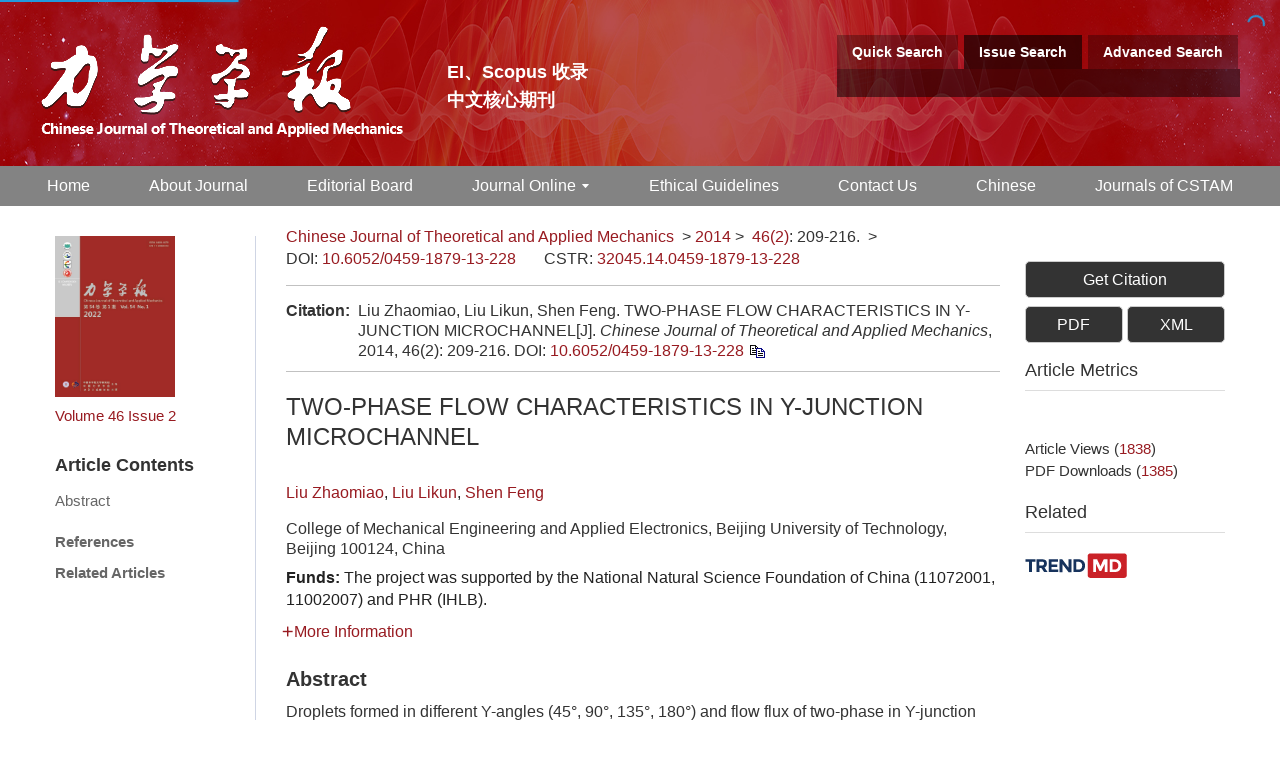

--- FILE ---
content_type: text/html;charset=UTF-8
request_url: https://lxxb.cstam.org.cn/en/article/doi/10.6052/0459-1879-13-228
body_size: 45943
content:
<!DOCTYPE html PUBLIC "-//W3C//DTD XHTML 1.0 Transitional//EN" "http://www.w3.org/TR/xhtml1/DTD/xhtml1-transitional.dtd">
<html lang="en">
<head>
    <meta name="renderer"  content="webkit">
    <meta http-equiv="Content-Type" content="text/html; charset=utf-8"/>
    <title>TWO-PHASE FLOW CHARACTERISTICS IN Y-JUNCTION MICROCHANNEL </title>

<meta name="hw.ad-path" content="https://lxxb.cstam.org.cn/en/article/doi/10.6052/0459-1879-13-228" />
<meta name="hw.identifier" content="https://lxxb.cstam.org.cn/en/article/doi/10.6052/0459-1879-13-228" />
	<meta name="dc.format" content="text/html" />
<meta name="dc.title" content="TWO-PHASE FLOW CHARACTERISTICS IN Y-JUNCTION MICROCHANNEL " />
<meta name="dc.identifier" content="10.6052/0459-1879-13-228" />
<meta name="dc.contributor" content="Liu Zhaomiao" />
<meta name="dc.contributor" content="Liu Likun" />
<meta name="dc.contributor" content="Shen Feng" />
<meta name="dc.creator" content="Liu Zhaomiao" />
<meta name="dc.creator" content="Liu Likun" />
<meta name="dc.creator" content="Shen Feng" />
<meta name="dc.date" content="2014-03-18" />
<meta name="dc.keywords" content="microfluidics, Y-junction microchannels, Y-angle, high-speed digital microscope system, numerical simulation, " />
	
<meta name="citation_journal_title" content="Chinese Journal of Theoretical and Applied Mechanics" />
<meta name="citation_publisher" content="Editorial Office of the Chinese Journal of Mechanics" />
<meta name="citation_journal_abbrev" content="lxxb" />
<meta name="citation_issn" content="0459-1879" />
<meta name="citation_authors"  content="Liu Zhaomiao, Liu Likun, Shen Feng, " />
<meta name="citation_date" content="2014-03-18" />
    <meta name="citation_online_date" content="2014-03-18" />
    <meta name="citation_publication_date" content="2014-03-18" />
                
<meta name="citation_abstract_html_url" content="https://lxxb.cstam.org.cn/en/article/doi/10.6052/0459-1879-13-228?viewType=HTML" />
<meta name="citation_pdf_url" content="https://lxxb.cstam.org.cn/en/article/pdf/preview/10.6052/0459-1879-13-228.pdf" />
<meta name="citation_public_url" content="https://lxxb.cstam.org.cn/en/article/doi/10.6052/0459-1879-13-228.pdf" />
	
<!-- TrendMD 插件适配Meta代码  使用主语言显示，不分中英文-->
  <meta name="dc.source" content="Chinese Journal of Theoretical and Applied Mechanics, 2014, Vol. 46,  Issue 2, Pages: 209-216"/>
<meta name="dc.publisher" content="Editorial Office of the Chinese Journal of Mechanics"/>
<meta name="dc.rights" content="http://creativecommons.org/licenses/by/3.0/"/>
<meta name="dc.format" content="application/pdf" />
<meta name="dc.language" content="zh" />
<meta name="dc.description" content="Droplets formed in different Y-angles (45°, 90°, 135°, 180°) and flow flux of two-phase in Y-junction microchannels are studied by making use of micro-PIV, high speed digital microscopic system and numerical simulation in this paper. It is found that the shearing action impels the formation of dispersed phase droplet in the squeezing mechanism, and the smaller Y-angle results in the bigger shearing action suffered by dispersed phase. The continuous phase velocity profile is asymmetric parabolic distribution in droplet generation process. When Y-angle is less than 180°, it does not affect the droplet diameter size but will speed up the droplet generation as it decreases. The droplet size and generated cycle will be the largest in the case of Y-angle being 180°. It is indicated that Capillary number affects droplet size and generation time simultaneously. The increasing capillary number of continuous phase will make the acting force from continuous phase to dispersed phase more intensive in the junction of the two phases in the in-plane velocities in the continuous phase and lead to dispersed droplet rupture more easily." />
  <meta name="dc.subject" content="microfluidics" />
  <meta name="dc.subject" content="Y-junction microchannels" />
  <meta name="dc.subject" content="Y-angle" />
  <meta name="dc.subject" content="high-speed digital microscope system" />
  <meta name="dc.subject" content="numerical simulation" />
	
<!-- SoWise SEO 2019-9-6 -->
<meta name="citation_title" content="TWO-PHASE FLOW CHARACTERISTICS IN Y-JUNCTION MICROCHANNEL " />
<meta name="citation_author" content="Liu Zhaomiao" />
<meta name="citation_author" content="Liu Likun" />
<meta name="citation_author" content="Shen Feng" />
	
<meta name="citation_keywords" content="microfluidics, Y-junction microchannels, Y-angle, high-speed digital microscope system, numerical simulation, " />

<meta name="citation_year" content="2014"/>
<meta name="citation_volume" content="46"/> 
<meta name="citation_issue" content="2"/>
<meta name="citation_firstpage" content="209"/>
<meta name="citation_lastpage" content="216"/>
<meta name="citation_doi" content="10.6052/0459-1879-13-228"/>
<meta name="citation_id" content="144261"/>
<meta name="citation_state" content="" />
	
<!--用于推特，linkedin等英文网站推送，只在英文页面使用 -->

<meta property="og:type" content="Article" />
<meta property="og:url" content="https://lxxb.cstam.org.cn/en/article/doi/10.6052/0459-1879-13-228?viewType=HTML" />
<meta property="og:title" content="TWO-PHASE FLOW CHARACTERISTICS IN Y-JUNCTION MICROCHANNEL " />
<meta property="og:image" content="https://lxxb.cstam.org.cn/" />
<meta property="og:description" content="Droplets formed in different Y-angles (45°, 90°, 135°, 180°) and flow flux of two-phase in Y-junction microchannels are studied by making use of micro-PIV, high speed digital microscopic system and numerical simulation in this paper. It is found that the shearing action impels the formation of dispersed phase droplet in the squeezing mechanism, and the smaller Y-angle results in the bigger shearing action suffered by dispersed phase. The continuous phase velocity profile is asymmetric parabolic distribution in droplet generation process. When Y-angle is less than 180°, it does not affect the droplet diameter size but will speed up the droplet generation as it decreases. The droplet size and generated cycle will be the largest in the case of Y-angle being 180°. It is indicated that Capillary number affects droplet size and generation time simultaneously. The increasing capillary number of continuous phase will make the acting force from continuous phase to dispersed phase more intensive in the junction of the two phases in the in-plane velocities in the continuous phase and lead to dispersed droplet rupture more easily." />

<meta name="twitter:title" content="TWO-PHASE FLOW CHARACTERISTICS IN Y-JUNCTION MICROCHANNEL " />
<meta name="twitter:description" content="Droplets formed in different Y-angles (45°, 90°, 135°, 180°) and flow flux of two-phase in Y-junction microchannels are studied by making use of micro-PIV, high speed digital microscopic system and numerical simulation in this paper. It is found that the shearing action impels the formation of dispersed phase droplet in the squeezing mechanism, and the smaller Y-angle results in the bigger shearing action suffered by dispersed phase. The continuous phase velocity profile is asymmetric parabolic distribution in droplet generation process. When Y-angle is less than 180°, it does not affect the droplet diameter size but will speed up the droplet generation as it decreases. The droplet size and generated cycle will be the largest in the case of Y-angle being 180°. It is indicated that Capillary number affects droplet size and generation time simultaneously. The increasing capillary number of continuous phase will make the acting force from continuous phase to dispersed phase more intensive in the junction of the two phases in the in-plane velocities in the continuous phase and lead to dispersed droplet rupture more easily." />
<meta name="twitter:image" content="https://lxxb.cstam.org.cn/" /> 
    <meta name="baidu-site-verification" content="codeva-V1J3fUpmGi" />
<meta name="google-site-verification" content="SJh_Cmwov5pjiixC-Qqc1v26vpG0D9anWD2TlRndREM" />
<meta name="renderer" content="webkit">
<meta http-equiv="X-UA-Compatible" content="IE=edge,chrome=1"/>
<meta http-equiv="Content-Type" content="text/html; charset=utf-8"/>
<meta name="viewport" content="width=device-width,initial-scale=1.0,maximum-scale=1.0,minimum-scale=1.0,user-scalable=no"/>
<link type="image/x-icon" href="/style/images/custom/favicon.ico" rel="shortcut icon" />
<link type="text/css" href="/style/css/bootstrap.min.css?t=1768440073672" rel="stylesheet" />
<link type="text/css" href="/style/css/swiper.min.css?t=1768440073672" rel="stylesheet" />
<link type="text/css" href="/style/css/owl.carousel.css?t=1768440073672" rl="stylesheet" />
<link type="text/css" href="/style/css/base.css?t=1768440073672" rel="stylesheet" />
<link type="text/css" href="/style/css/media.css?t=1768440073672" rel="stylesheet" />
<link type="text/css" href="/style/css/style.css?t=1768440073672" rel="stylesheet" />
<script type="text/javascript" src="/style/js/head.min.js?t=1768440073672"></script> 
<script type="text/javascript" src="/style/js/jquery-3.6.3.min.js?t=1768440073672"></script>



<script type="text/javascript" src="/style/js/dayjs.min.js?t=1768440073672"></script>
<script type="text/javascript" src="/style/js/template-web.js?t=1768440073672"></script>
<script type="text/javascript" src="/style/js/rhhz.js?t=1768440073672"></script>
<!-- DNS 预解析 -->  
<link rel="dns-prefetch" href="https://cdn.jsdelivr.net"> 
<link rel="dns-prefetch" href="https://mathjax.xml-journal.net">  
  	<link type="text/css" href="/style/css/article_en.css?t=1768440073672" rel="stylesheet" />
    
    <script src="/style/js/jquery.mCustomScrollbar.concat.min.js?t=1768440073672"></script>
    <script>
    var article_meta_data='[base64]/[base64]/[base64]/[base64]/[base64]/[base64]/55SfLCDlvpDlu7rpuL8sIOadjuWwkeS8n+etiS4g5b6u57uT5p6E6K6+5aSH5YaF5rayLea2suS4pOebuOa1geihjOS4uueglOeptuWPiuWFtui/[base64]/[base64]';
    var article_fulltext_data='W10=';
    var catalog_data='[base64]';
    </script>
<script> var web_common_data={"mainPath":"/","filePath":"/fileLXXB/","branchFiles":[],"menu":[{"abbreviation":"Home","id":2,"isShow":"N","language":"en","level":1,"name":"Home","openTarget":"_top","urlLink":"/indexen.htm"},{"abbreviation":"shouye","id":5,"isShow":"N","language":"cn","level":1,"name":"首页","openTarget":"_top","urlLink":"/"},{"abbreviation":"guanyuwomen","id":10,"isShow":"Y","language":"cn","level":1,"name":"关于我们","newColumns":[{"abbreviation":"introduction","columnNewsTemplate":"news_detail.vm","createTime":"2021-06-16 16:53:38","id":4,"isShow":"N","journalId":"ff007540-a7c7-4752-b593-efa08309babb","language":"cn","level":2,"name":"期刊简介","oldId":"62b8534b-a78b-4464-8971-4a222edad9c2","openTarget":"_top","parent":{"abbreviation":"guanyuwomen","columnNewsTemplate":"news_detail.vm","createTime":"2021-06-11 00:00:00","id":10,"isShow":"N","journalId":"ff007540-a7c7-4752-b593-efa08309babb","language":"cn","level":1,"name":"关于我们","oldId":"48a64133-1972-474a-ae14-24a3fa73af57","openTarget":"_top","showLocation":"1","sort":2,"state":"1","type":"1","updateTime":"2021-06-16 16:53:27","urlLink":"javascript:void(0);"},"showLocation":"1","sort":1,"state":"1","type":"2","updateTime":"2021-06-16 16:53:38","urlLink":""},{"abbreviation":"journalhonor","columnNewsTemplate":"news_detail.vm","createTime":"2021-06-16 16:54:11","id":17,"isShow":"N","journalId":"ff007540-a7c7-4752-b593-efa08309babb","language":"cn","level":2,"name":"期刊荣誉","oldId":"b780f679-6517-4abd-af12-a24962fb3d6c","openTarget":"_top","parent":{"abbreviation":"guanyuwomen","columnNewsTemplate":"news_detail.vm","createTime":"2021-06-11 00:00:00","id":10,"isShow":"N","journalId":"ff007540-a7c7-4752-b593-efa08309babb","language":"cn","level":1,"name":"关于我们","oldId":"48a64133-1972-474a-ae14-24a3fa73af57","openTarget":"_top","showLocation":"1","sort":2,"state":"1","type":"1","updateTime":"2021-06-16 16:53:27","urlLink":"javascript:void(0);"},"showLocation":"1","sort":2,"state":"1","type":"2","updateTime":"2021-06-16 16:54:11","urlLink":""},{"abbreviation":"database","columnNewsTemplate":"news_detail.vm","createTime":"2021-06-16 16:54:40","id":19,"isShow":"N","journalId":"ff007540-a7c7-4752-b593-efa08309babb","language":"cn","level":2,"name":"数据库收录","oldId":"07bdc2cf-5929-4b5a-8194-d28bf8010ad6","openTarget":"_top","parent":{"abbreviation":"guanyuwomen","columnNewsTemplate":"news_detail.vm","createTime":"2021-06-11 00:00:00","id":10,"isShow":"N","journalId":"ff007540-a7c7-4752-b593-efa08309babb","language":"cn","level":1,"name":"关于我们","oldId":"48a64133-1972-474a-ae14-24a3fa73af57","openTarget":"_top","showLocation":"1","sort":2,"state":"1","type":"1","updateTime":"2021-06-16 16:53:27","urlLink":"javascript:void(0);"},"showLocation":"1","sort":3,"state":"1","type":"2","updateTime":"2021-06-16 16:54:40","urlLink":""}],"openTarget":"_top","urlLink":"javascript:void(0);"},{"abbreviation":"AboutJournal","id":16,"isShow":"N","language":"en","level":1,"name":"About Journal","openTarget":"_top","urlLink":""},{"abbreviation":"bianweihui","id":20,"isShow":"Y","language":"cn","level":1,"name":"编委会","newColumns":[{"abbreviation":"current1","columnNewsTemplate":"news_detail.vm","content":"","createTime":"2021-06-16 17:21:15","extraType":"","id":9,"imgPath":"","isDownloadFile":"","isShow":"N","journalId":"ff007540-a7c7-4752-b593-efa08309babb","language":"cn","level":2,"name":"现任编委会","oldId":"f2a06025-26a0-411a-87d9-ae057cf695f8","openTarget":"_top","parent":{"abbreviation":"bianweihui","columnNewsTemplate":"news_detail.vm","createTime":"2018-11-14 00:00:00","id":20,"isShow":"N","journalId":"ff007540-a7c7-4752-b593-efa08309babb","language":"cn","level":1,"name":"编委会","oldId":"0bd3dfe8-1a05-474e-ae2b-7448a4120d6b","openTarget":"_top","showLocation":"1","sort":3,"state":"1","type":"2","updateTime":"2021-06-16 17:20:48","urlLink":"javascript:void(0);"},"showLocation":"1","sort":1,"state":"1","type":"2","updateTime":"2021-06-16 17:21:15","urlLink":""},{"abbreviation":"previous","columnNewsTemplate":"news_detail.vm","createTime":"2021-06-16 17:21:30","id":13,"isShow":"N","journalId":"ff007540-a7c7-4752-b593-efa08309babb","language":"cn","level":2,"name":"历届编委会","oldId":"57eb23c8-51fb-4d93-8619-4130080d2a7d","openTarget":"_top","parent":{"abbreviation":"bianweihui","columnNewsTemplate":"news_detail.vm","createTime":"2018-11-14 00:00:00","id":20,"isShow":"N","journalId":"ff007540-a7c7-4752-b593-efa08309babb","language":"cn","level":1,"name":"编委会","oldId":"0bd3dfe8-1a05-474e-ae2b-7448a4120d6b","openTarget":"_top","showLocation":"1","sort":3,"state":"1","type":"2","updateTime":"2021-06-16 17:20:48","urlLink":"javascript:void(0);"},"showLocation":"1","sort":2,"state":"1","type":"1","updateTime":"2021-06-16 17:21:30","urlLink":""}],"openTarget":"_top","urlLink":"javascript:void(0);"},{"abbreviation":"bianweihui_en","id":24,"isShow":"N","language":"en","level":1,"name":"Editorial Board","openTarget":"_top","urlLink":""},{"abbreviation":"journalOnline","id":27,"isShow":"Y","language":"cn","level":1,"name":"期刊导读","newColumns":[{"abbreviation":"latestAccepted","columnNewsTemplate":"news_detail.vm","createTime":"2018-12-11 00:00:00","id":6,"isShow":"N","journalId":"ff007540-a7c7-4752-b593-efa08309babb","language":"cn","level":2,"name":"最新录用","oldId":"67078df0-c700-4435-b05d-a75ce2b58397","openTarget":"_top","parent":{"abbreviation":"journalOnline","columnNewsTemplate":"news_detail.vm","createTime":"2018-11-14 00:00:00","id":27,"isShow":"N","journalId":"ff007540-a7c7-4752-b593-efa08309babb","language":"cn","level":1,"name":"期刊导读","oldId":"2e1e0265-6b20-42b7-987e-38d6a5458607","openTarget":"_top","showLocation":"1","sort":4,"state":"1","type":"2","updateTime":"2021-06-11 10:32:58","urlLink":"javascript:void(0);"},"showLocation":"1","sort":1,"state":"1","type":"2","updateTime":"2021-06-16 15:14:26","urlLink":"/cn/article/latest_accepted"},{"abbreviation":"latest","columnNewsTemplate":"news_detail.vm","createTime":"2018-11-14 00:00:00","id":11,"isShow":"N","journalId":"ff007540-a7c7-4752-b593-efa08309babb","language":"cn","level":2,"name":"预出版","oldId":"521f061d-36ae-49ba-935e-6353c6c13031","openTarget":"_top","parent":{"abbreviation":"journalOnline","columnNewsTemplate":"news_detail.vm","createTime":"2018-11-14 00:00:00","id":27,"isShow":"N","journalId":"ff007540-a7c7-4752-b593-efa08309babb","language":"cn","level":1,"name":"期刊导读","oldId":"2e1e0265-6b20-42b7-987e-38d6a5458607","openTarget":"_top","showLocation":"1","sort":4,"state":"1","type":"2","updateTime":"2021-06-11 10:32:58","urlLink":"javascript:void(0);"},"showLocation":"1","sort":2,"state":"1","type":"2","updateTime":"2021-06-16 15:14:38","urlLink":"/article/latest"},{"abbreviation":"currentIssue","columnNewsTemplate":"news_detail.vm","createTime":"2018-11-21 00:00:00","id":21,"isShow":"N","journalId":"ff007540-a7c7-4752-b593-efa08309babb","language":"cn","level":2,"name":"当期文章","oldId":"1b28ad6b-e6ee-4eea-b45b-f75372aa02be","openTarget":"_top","parent":{"abbreviation":"journalOnline","columnNewsTemplate":"news_detail.vm","createTime":"2018-11-14 00:00:00","id":27,"isShow":"N","journalId":"ff007540-a7c7-4752-b593-efa08309babb","language":"cn","level":1,"name":"期刊导读","oldId":"2e1e0265-6b20-42b7-987e-38d6a5458607","openTarget":"_top","showLocation":"1","sort":4,"state":"1","type":"2","updateTime":"2021-06-11 10:32:58","urlLink":"javascript:void(0);"},"showLocation":"1","sort":3,"state":"1","type":"1","updateTime":"2021-06-29 09:42:30","urlLink":"/cn/article/current"},{"abbreviation":"archive","columnNewsTemplate":"news_detail.vm","createTime":"2018-11-14 00:00:00","id":28,"isShow":"N","journalId":"ff007540-a7c7-4752-b593-efa08309babb","language":"cn","level":2,"name":"过刊浏览","oldId":"63b0bb5a-99a3-48fa-b59e-546c35b173d0","openTarget":"_top","parent":{"abbreviation":"journalOnline","columnNewsTemplate":"news_detail.vm","createTime":"2018-11-14 00:00:00","id":27,"isShow":"N","journalId":"ff007540-a7c7-4752-b593-efa08309babb","language":"cn","level":1,"name":"期刊导读","oldId":"2e1e0265-6b20-42b7-987e-38d6a5458607","openTarget":"_top","showLocation":"1","sort":4,"state":"1","type":"2","updateTime":"2021-06-11 10:32:58","urlLink":"javascript:void(0);"},"showLocation":"1","sort":4,"state":"1","type":"2","updateTime":"2021-06-29 09:42:24","urlLink":"/archive_list.htm"},{"abbreviation":"kxsj","columnNewsImgSize":"","columnNewsTemplate":"","columnTemplate":"","content":"","createTime":"2025-10-31 09:30:34","extraType":"","id":94,"imgPath":"","isDownloadFile":"","isShow":"N","journalId":"ff007540-a7c7-4752-b593-efa08309babb","language":"cn","level":2,"name":"科学数据","openTarget":"_top","parent":{"abbreviation":"journalOnline","columnNewsTemplate":"news_detail.vm","createTime":"2018-11-14 00:00:00","id":27,"isShow":"N","journalId":"ff007540-a7c7-4752-b593-efa08309babb","language":"cn","level":1,"name":"期刊导读","oldId":"2e1e0265-6b20-42b7-987e-38d6a5458607","openTarget":"_top","showLocation":"1","sort":4,"state":"1","type":"2","updateTime":"2021-06-11 10:32:58","urlLink":"javascript:void(0);"},"showLocation":"1","sort":5,"state":"1","type":"2","updateTime":"2025-10-31 09:30:33","urlLink":"https://lxxb.cstam.org.cn/cn/topic?id=86fc6821-d329-47f3-83a9-7d02b2ff80e0"},{"abbreviation":"topDown","columnNewsTemplate":"news_detail.vm","createTime":"2018-11-21 00:00:00","id":34,"isShow":"N","journalId":"ff007540-a7c7-4752-b593-efa08309babb","language":"cn","level":2,"name":"下载排行","oldId":"71ed4096-02f4-49d1-9926-f33d2ae71a3c","openTarget":"_top","parent":{"abbreviation":"journalOnline","columnNewsTemplate":"news_detail.vm","createTime":"2018-11-14 00:00:00","id":27,"isShow":"N","journalId":"ff007540-a7c7-4752-b593-efa08309babb","language":"cn","level":1,"name":"期刊导读","oldId":"2e1e0265-6b20-42b7-987e-38d6a5458607","openTarget":"_top","showLocation":"1","sort":4,"state":"1","type":"2","updateTime":"2021-06-11 10:32:58","urlLink":"javascript:void(0);"},"showLocation":"1","sort":6,"state":"1","type":"2","updateTime":"2020-11-23 08:23:48","urlLink":"/cn/article/top_down"},{"abbreviation":"topView","columnNewsTemplate":"news_detail.vm","createTime":"2018-11-21 00:00:00","id":44,"isShow":"N","journalId":"ff007540-a7c7-4752-b593-efa08309babb","language":"cn","level":2,"name":"浏览排行","oldId":"cd8320d5-9bb1-4e23-9a6c-b49279b8d823","openTarget":"_top","parent":{"abbreviation":"journalOnline","columnNewsTemplate":"news_detail.vm","createTime":"2018-11-14 00:00:00","id":27,"isShow":"N","journalId":"ff007540-a7c7-4752-b593-efa08309babb","language":"cn","level":1,"name":"期刊导读","oldId":"2e1e0265-6b20-42b7-987e-38d6a5458607","openTarget":"_top","showLocation":"1","sort":4,"state":"1","type":"2","updateTime":"2021-06-11 10:32:58","urlLink":"javascript:void(0);"},"showLocation":"1","sort":7,"state":"1","type":"1","updateTime":"2020-11-23 08:24:17","urlLink":"/cn/article/top_view"},{"abbreviation":"topCited","columnNewsTemplate":"news_detail.vm","createTime":"2021-06-16 15:15:39","id":45,"isShow":"N","journalId":"ff007540-a7c7-4752-b593-efa08309babb","language":"cn","level":2,"name":"引用排行","oldId":"7c659cbc-b268-41c9-b3c7-f5ae808996f1","openTarget":"_top","parent":{"abbreviation":"journalOnline","columnNewsTemplate":"news_detail.vm","createTime":"2018-11-14 00:00:00","id":27,"isShow":"N","journalId":"ff007540-a7c7-4752-b593-efa08309babb","language":"cn","level":1,"name":"期刊导读","oldId":"2e1e0265-6b20-42b7-987e-38d6a5458607","openTarget":"_top","showLocation":"1","sort":4,"state":"1","type":"2","updateTime":"2021-06-11 10:32:58","urlLink":"javascript:void(0);"},"showLocation":"1","sort":8,"state":"1","type":"1","updateTime":"2021-06-16 15:15:39","urlLink":"/article/getTopCitedBy"},{"abbreviation":"advancedSearch","columnNewsTemplate":"news_detail.vm","createTime":"2018-11-21 00:00:00","id":53,"isShow":"N","journalId":"ff007540-a7c7-4752-b593-efa08309babb","language":"cn","level":2,"name":"高级检索","oldId":"e1e9bf4c-da77-4b99-8b0a-fa3ca7c26e2d","openTarget":"_top","parent":{"abbreviation":"journalOnline","columnNewsTemplate":"news_detail.vm","createTime":"2018-11-14 00:00:00","id":27,"isShow":"N","journalId":"ff007540-a7c7-4752-b593-efa08309babb","language":"cn","level":1,"name":"期刊导读","oldId":"2e1e0265-6b20-42b7-987e-38d6a5458607","openTarget":"_top","showLocation":"1","sort":4,"state":"1","type":"2","updateTime":"2021-06-11 10:32:58","urlLink":"javascript:void(0);"},"showLocation":"1","sort":9,"state":"1","type":"1","updateTime":"2021-06-16 15:18:35","urlLink":"/cn/to_advance_search"},{"abbreviation":"ywcc","columnNewsImgSize":"","columnNewsTemplate":"","columnTemplate":"","content":"","createTime":"2025-12-24 10:54:30","extraType":"","id":95,"imgPath":"","isDownloadFile":"","isShow":"N","journalId":"ff007540-a7c7-4752-b593-efa08309babb","language":"cn","level":2,"name":"引文橱窗","openTarget":"_top","parent":{"abbreviation":"journalOnline","columnNewsTemplate":"news_detail.vm","createTime":"2018-11-14 00:00:00","id":27,"isShow":"N","journalId":"ff007540-a7c7-4752-b593-efa08309babb","language":"cn","level":1,"name":"期刊导读","oldId":"2e1e0265-6b20-42b7-987e-38d6a5458607","openTarget":"_top","showLocation":"1","sort":4,"state":"1","type":"2","updateTime":"2021-06-11 10:32:58","urlLink":"javascript:void(0);"},"showLocation":"1","sort":92,"state":"1","type":"2","updateTime":"2025-12-24 10:54:30","urlLink":"/citedarticles"}],"openTarget":"_top","urlLink":"javascript:void(0);"},{"abbreviation":"journalOnline_en","id":31,"isShow":"Y","language":"en","level":1,"name":"Journal Online","newColumns":[{"abbreviation":"latestAccepted_en","columnNewsTemplate":"news_detail.vm","createTime":"2021-06-16 15:22:00","id":8,"isShow":"N","journalId":"ff007540-a7c7-4752-b593-efa08309babb","language":"en","level":2,"name":"Just Accepted","oldId":"e1551637-8fe9-40e7-a4b8-e0e1e4567f93","openTarget":"_top","parent":{"abbreviation":"journalOnline_en","columnNewsTemplate":"news_detail_en.vm","createTime":"2020-08-31 00:00:00","id":31,"isShow":"N","journalId":"ff007540-a7c7-4752-b593-efa08309babb","language":"en","level":1,"name":"Journal Online","oldId":"cb37fe94-da2f-418d-bc4d-20fd16856795","openTarget":"_top","showLocation":"1","sort":4,"state":"1","type":"1","updateTime":"2021-06-16 09:13:18","urlLink":"javascript:void(0);"},"showLocation":"1","sort":1,"state":"1","type":"1","updateTime":"2021-06-16 15:22:00","urlLink":"/en/article/latest_accepted"},{"abbreviation":"latest_en","columnNewsTemplate":"news_detail.vm","createTime":"2020-08-31 00:00:00","id":18,"isShow":"N","journalId":"ff007540-a7c7-4752-b593-efa08309babb","language":"en","level":2,"name":"Online First","oldId":"e2c9d88b-92ac-4c06-a17d-ea35a4b8893d","openTarget":"_top","parent":{"abbreviation":"journalOnline_en","columnNewsTemplate":"news_detail_en.vm","createTime":"2020-08-31 00:00:00","id":31,"isShow":"N","journalId":"ff007540-a7c7-4752-b593-efa08309babb","language":"en","level":1,"name":"Journal Online","oldId":"cb37fe94-da2f-418d-bc4d-20fd16856795","openTarget":"_top","showLocation":"1","sort":4,"state":"1","type":"1","updateTime":"2021-06-16 09:13:18","urlLink":"javascript:void(0);"},"showLocation":"1","sort":2,"state":"1","type":"2","updateTime":"2021-06-16 15:19:24","urlLink":"/en/article/latest"},{"abbreviation":"archive_en","columnNewsTemplate":"news_detail.vm","createTime":"2020-08-31 00:00:00","id":22,"isShow":"N","journalId":"ff007540-a7c7-4752-b593-efa08309babb","language":"en","level":2,"name":"Archive","oldId":"22a452eb-09a9-4735-96bc-59dc186ccb5e","openTarget":"_top","parent":{"abbreviation":"journalOnline_en","columnNewsTemplate":"news_detail_en.vm","createTime":"2020-08-31 00:00:00","id":31,"isShow":"N","journalId":"ff007540-a7c7-4752-b593-efa08309babb","language":"en","level":1,"name":"Journal Online","oldId":"cb37fe94-da2f-418d-bc4d-20fd16856795","openTarget":"_top","showLocation":"1","sort":4,"state":"1","type":"1","updateTime":"2021-06-16 09:13:18","urlLink":"javascript:void(0);"},"showLocation":"1","sort":3,"state":"1","type":"1","updateTime":"2021-06-16 15:19:31","urlLink":"/archive_list_en.htm"},{"abbreviation":"currentIssue_en","columnNewsTemplate":"news_detail.vm","createTime":"2020-08-31 00:00:00","id":29,"isShow":"N","journalId":"ff007540-a7c7-4752-b593-efa08309babb","language":"en","level":2,"name":"Current Issue","oldId":"7af53a4c-80ec-42af-bb1a-044fc621f61c","openTarget":"_top","parent":{"abbreviation":"journalOnline_en","columnNewsTemplate":"news_detail_en.vm","createTime":"2020-08-31 00:00:00","id":31,"isShow":"N","journalId":"ff007540-a7c7-4752-b593-efa08309babb","language":"en","level":1,"name":"Journal Online","oldId":"cb37fe94-da2f-418d-bc4d-20fd16856795","openTarget":"_top","showLocation":"1","sort":4,"state":"1","type":"1","updateTime":"2021-06-16 09:13:18","urlLink":"javascript:void(0);"},"showLocation":"1","sort":4,"state":"1","type":"2","updateTime":"2021-06-16 15:19:37","urlLink":"/en/article/current"},{"abbreviation":"topView_en","columnNewsTemplate":"news_detail.vm","createTime":"2020-08-31 00:00:00","id":30,"isShow":"N","journalId":"ff007540-a7c7-4752-b593-efa08309babb","language":"en","level":2,"name":"Most Viewed","oldId":"a55b7999-e9c1-4423-9073-5e7a7a3b6342","openTarget":"_top","parent":{"abbreviation":"journalOnline_en","columnNewsTemplate":"news_detail_en.vm","createTime":"2020-08-31 00:00:00","id":31,"isShow":"N","journalId":"ff007540-a7c7-4752-b593-efa08309babb","language":"en","level":1,"name":"Journal Online","oldId":"cb37fe94-da2f-418d-bc4d-20fd16856795","openTarget":"_top","showLocation":"1","sort":4,"state":"1","type":"1","updateTime":"2021-06-16 09:13:18","urlLink":"javascript:void(0);"},"showLocation":"1","sort":4,"state":"1","type":"2","updateTime":"2021-06-16 15:22:51","urlLink":"/en/article/top_view"},{"abbreviation":"topDown_en","columnNewsTemplate":"news_detail.vm","createTime":"2020-08-31 00:00:00","id":38,"isShow":"N","journalId":"ff007540-a7c7-4752-b593-efa08309babb","language":"en","level":2,"name":"Most Downloaded","oldId":"f29b3d31-3a52-46d2-aa50-255d5e325ebc","openTarget":"_top","parent":{"abbreviation":"journalOnline_en","columnNewsTemplate":"news_detail_en.vm","createTime":"2020-08-31 00:00:00","id":31,"isShow":"N","journalId":"ff007540-a7c7-4752-b593-efa08309babb","language":"en","level":1,"name":"Journal Online","oldId":"cb37fe94-da2f-418d-bc4d-20fd16856795","openTarget":"_top","showLocation":"1","sort":4,"state":"1","type":"1","updateTime":"2021-06-16 09:13:18","urlLink":"javascript:void(0);"},"showLocation":"1","sort":5,"state":"1","type":"2","updateTime":"2021-06-16 15:22:27","urlLink":"/en/article/top_down"},{"abbreviation":"topCited_en","columnNewsTemplate":"news_detail.vm","createTime":"2020-08-31 00:00:00","id":42,"isShow":"N","journalId":"ff007540-a7c7-4752-b593-efa08309babb","language":"en","level":2,"name":"Most Cited","oldId":"b6a27027-1d38-4bd8-838a-6bb1934fd949","openTarget":"_top","parent":{"abbreviation":"journalOnline_en","columnNewsTemplate":"news_detail_en.vm","createTime":"2020-08-31 00:00:00","id":31,"isShow":"N","journalId":"ff007540-a7c7-4752-b593-efa08309babb","language":"en","level":1,"name":"Journal Online","oldId":"cb37fe94-da2f-418d-bc4d-20fd16856795","openTarget":"_top","showLocation":"1","sort":4,"state":"1","type":"1","updateTime":"2021-06-16 09:13:18","urlLink":"javascript:void(0);"},"showLocation":"1","sort":6,"state":"1","type":"2","updateTime":"2021-06-16 15:23:06","urlLink":"/en/article/getTopCitedBy"},{"abbreviation":"advancedSearch_en","columnNewsTemplate":"news_detail.vm","createTime":"2020-08-31 14:57:42","id":52,"isShow":"N","journalId":"ff007540-a7c7-4752-b593-efa08309babb","language":"en","level":2,"name":"Advance Search","oldId":"7f45d17a-df4b-4a92-8daf-192c33eca3a8","openTarget":"_top","parent":{"abbreviation":"journalOnline_en","columnNewsTemplate":"news_detail_en.vm","createTime":"2020-08-31 00:00:00","id":31,"isShow":"N","journalId":"ff007540-a7c7-4752-b593-efa08309babb","language":"en","level":1,"name":"Journal Online","oldId":"cb37fe94-da2f-418d-bc4d-20fd16856795","openTarget":"_top","showLocation":"1","sort":4,"state":"1","type":"1","updateTime":"2021-06-16 09:13:18","urlLink":"javascript:void(0);"},"showLocation":"1","sort":8,"state":"1","type":"2","updateTime":"2020-08-31 14:57:42","urlLink":"/en/to_advance_search"}],"openTarget":"_top","urlLink":"javascript:void(0);"},{"abbreviation":"chuangkanliushizhounian","id":33,"isShow":"N","language":"cn","level":1,"name":"创刊60周年","openTarget":"_blank","urlLink":"http://lxxb-editor.cstam.org.cn/sixty/CN/model/index.shtml"},{"abbreviation":"EthicalGuidelines","id":39,"isShow":"N","language":"en","level":1,"name":"Ethical Guidelines","openTarget":"_top","urlLink":""},{"abbreviation":"chubandaodezhunze","id":41,"isShow":"N","language":"cn","level":1,"name":"出版道德准则","openTarget":"_top","urlLink":""},{"abbreviation":"xiazaizhongxin","id":47,"isShow":"N","language":"cn","level":1,"name":"下载中心","openTarget":"_top","urlLink":""},{"abbreviation":"qikandongtai","id":51,"isShow":"N","language":"cn","level":1,"name":"期刊动态","openTarget":"_top","urlLink":""},{"abbreviation":"lianxiwomen_en","id":54,"isShow":"N","language":"en","level":1,"name":"Contact Us","openTarget":"_top","urlLink":""},{"abbreviation":"lianxiwomen","id":56,"isShow":"N","language":"cn","level":1,"name":"联系我们","openTarget":"_top","urlLink":""},{"abbreviation":"english","id":58,"isShow":"N","language":"cn","level":1,"name":"English","openTarget":"_top","urlLink":"/indexen.htm"},{"abbreviation":"zhongwen","id":60,"isShow":"N","language":"en","level":1,"name":"Chinese","openTarget":"_top","urlLink":"/"},{"abbreviation":"lixueqikanwang","id":62,"isShow":"N","language":"cn","level":1,"name":"力学期刊网","openTarget":"_blank","urlLink":"https://pubs.cstam.org.cn"},{"abbreviation":"lixueqikanwang_en","id":63,"isShow":"N","language":"en","level":1,"name":"Journals of CSTAM","openTarget":"_blank","urlLink":"https://pubs.cstam.org.cn"}],"journals":[{"abbrevTitle":"lxxb","addressCn":"北京市海淀区北四环西路15号","addressEn":"15 Beishihuan Xi Lu, Haidian District, Beijing, China","authorLoginAddress":"http://lxxb-editor.cstam.org.cn/Journalx_lxxb/authorLogOn.action","buildYear":"1957","competentOrgCn":"","competentOrgEn":"","copyrightCn":"","copyrightEn":"","coverImgSrc":"/fileLXXB/journal/img/cover/fed53731-8ece-48db-9266-90948f0d6015.jpg","cssnEpub":"11-2062/O3","cssnPpub":"11-2062/O3","cycleType":"5","disciplineCn":"","disciplineEn":"","editorChiefLoginAddress":"http://lxxb-editor.cstam.org.cn/Journalx_lxxb/editorInChiefLogOn.action","editorLoginAddress":"http://lxxb-editor.cstam.org.cn/Journalx_lxxb/editorLogOn.action","email":"lxxb@cstam.org.cn","executiveEditorCn":"","executiveEditorEn":"","expertLoginAddress":"http://lxxb-editor.cstam.org.cn/Journalx_lxxb/expertLogOn.action","fax":"","files":[],"hostEditorCn":"周又和","hostEditorEn":"Zhou Youhe","hostUnitCn":"中国科学院力学研究所<p>中国力学学会</p>","hostUnitEn":"Institute of Mechanics<p>Chinese Academy of Sciences</p>","icoImgSrc":"","id":"ff007540-a7c7-4752-b593-efa08309babb","impactFactor":"","indexedInfo":"","introductionCn":"","introductionEn":"","isIndex":0,"issnEpub":"0459-1879","issnPpub":"0459-1879","journalDoi":"","journalType":"journal","language":"zh","linkedWebsite":"","loginAddressAll":"","logoImgSrc":"","path":"/lxxb/","permissionXml":"","phoneNo":"010-62536271","postCode":"100190","publisherId":"lxxb","publisherLocCn":"","publisherLocEn":"","publisherNameCn":"《力学学报》编辑部","publisherNameEn":"Editorial Office of the Chinese Journal of Mechanics","referenceCodeType":"1","releaseState":1,"remark":"http://lxxb-editor.cstam.org.cn/Journalx_lxxb/editorCommitteeLogOn.action","seoInfo":"<meta name=\"baidu-site-verification\" content=\"codeva-V1J3fUpmGi\" />\n<meta name=\"google-site-verification\" content=\"SJh_Cmwov5pjiixC-Qqc1v26vpG0D9anWD2TlRndREM\" />","showIndex":"1","sortNum":2,"submitLoginAddress":[{"dataId":"ff007540-a7c7-4752-b593-efa08309babb","fileType":"link","id":"3b35b3a9-41ea-4cdc-9b43-bb587976e54c","isUpdate":"1","journalId":"ff007540-a7c7-4752-b593-efa08309babb","link":"https://www.scicloudcenter.com/LXXB","nameCn":"作者登录","nameEn":"Author's Login","openTarget":"_blank","sort":1,"type":"journal","viewNum":0},{"dataId":"ff007540-a7c7-4752-b593-efa08309babb","fileType":"link","id":"71e342b1-8248-49f9-b2be-ddd96842867f","isUpdate":"1","journalId":"ff007540-a7c7-4752-b593-efa08309babb","link":"https://www.scicloudcenter.com/LXXB","nameCn":"审者登录","nameEn":"Peer Review","openTarget":"_blank","sort":2,"type":"journal","viewNum":0},{"dataId":"ff007540-a7c7-4752-b593-efa08309babb","fileType":"link","id":"788b70f3-c18f-4ef9-972a-f6166bda5d95","isUpdate":"1","journalId":"ff007540-a7c7-4752-b593-efa08309babb","link":"https://www.scicloudcenter.com/LXXB","nameCn":"主编登录","nameEn":"Editor-in-Chief","openTarget":"_blank","sort":3,"type":"journal","viewNum":0},{"dataId":"ff007540-a7c7-4752-b593-efa08309babb","fileType":"link","id":"519e44f7-465c-4a7c-a30a-950ad28a5538","isUpdate":"1","journalId":"ff007540-a7c7-4752-b593-efa08309babb","link":"https://www.scicloudcenter.com/LXXB","nameCn":"编委登录","nameEn":"Editor Work","openTarget":"_blank","sort":4,"type":"journal","viewNum":0},{"dataId":"ff007540-a7c7-4752-b593-efa08309babb","fileType":"link","id":"81d13997-4cfe-47e7-9b58-bb8d4de1995d","isUpdate":"1","journalId":"ff007540-a7c7-4752-b593-efa08309babb","link":"https://www.scicloudcenter.com/LXXB","nameCn":"编辑登录","nameEn":"Office Work","openTarget":"_blank","sort":5,"type":"journal","viewNum":0}],"tags":[],"titleCn":"力学学报","titleEn":"Chinese Journal of Theoretical and Applied Mechanics","totalPrice":"","unitPrice":"","wanfangPeriodicalId":"","website":"https://lxxb.cstam.org.cn/"}],"journal":{"abbrevTitle":"lxxb","addressCn":"北京市海淀区北四环西路15号","addressEn":"15 Beishihuan Xi Lu, Haidian District, Beijing, China","authorLoginAddress":"http://lxxb-editor.cstam.org.cn/Journalx_lxxb/authorLogOn.action","buildYear":"1957","competentOrgCn":"","competentOrgEn":"","copyrightCn":"","copyrightEn":"","coverImgSrc":"/fileLXXB/journal/img/cover/fed53731-8ece-48db-9266-90948f0d6015.jpg","cssnEpub":"11-2062/O3","cssnPpub":"11-2062/O3","cycleType":"5","disciplineCn":"","disciplineEn":"","editorChiefLoginAddress":"http://lxxb-editor.cstam.org.cn/Journalx_lxxb/editorInChiefLogOn.action","editorLoginAddress":"http://lxxb-editor.cstam.org.cn/Journalx_lxxb/editorLogOn.action","email":"lxxb@cstam.org.cn","executiveEditorCn":"","executiveEditorEn":"","expertLoginAddress":"http://lxxb-editor.cstam.org.cn/Journalx_lxxb/expertLogOn.action","fax":"","files":[],"hostEditorCn":"周又和","hostEditorEn":"Zhou Youhe","hostUnitCn":"中国科学院力学研究所<p>中国力学学会</p>","hostUnitEn":"Institute of Mechanics<p>Chinese Academy of Sciences</p>","icoImgSrc":"","id":"ff007540-a7c7-4752-b593-efa08309babb","impactFactor":"","indexedInfo":"","introductionCn":"","introductionEn":"","isIndex":0,"issnEpub":"0459-1879","issnPpub":"0459-1879","journalDoi":"","journalType":"journal","language":"zh","linkedWebsite":"","loginAddressAll":"","logoImgSrc":"","path":"/lxxb/","permissionXml":"","phoneNo":"010-62536271","postCode":"100190","publisherId":"lxxb","publisherLocCn":"","publisherLocEn":"","publisherNameCn":"《力学学报》编辑部","publisherNameEn":"Editorial Office of the Chinese Journal of Mechanics","referenceCodeType":"1","releaseState":1,"remark":"http://lxxb-editor.cstam.org.cn/Journalx_lxxb/editorCommitteeLogOn.action","seoInfo":"<meta name=\"baidu-site-verification\" content=\"codeva-V1J3fUpmGi\" />\n<meta name=\"google-site-verification\" content=\"SJh_Cmwov5pjiixC-Qqc1v26vpG0D9anWD2TlRndREM\" />","showIndex":"1","sortNum":2,"submitLoginAddress":[{"dataId":"ff007540-a7c7-4752-b593-efa08309babb","fileType":"link","id":"3b35b3a9-41ea-4cdc-9b43-bb587976e54c","isUpdate":"1","journalId":"ff007540-a7c7-4752-b593-efa08309babb","link":"https://www.scicloudcenter.com/LXXB","nameCn":"作者登录","nameEn":"Author's Login","openTarget":"_blank","sort":1,"type":"journal","viewNum":0},{"dataId":"ff007540-a7c7-4752-b593-efa08309babb","fileType":"link","id":"71e342b1-8248-49f9-b2be-ddd96842867f","isUpdate":"1","journalId":"ff007540-a7c7-4752-b593-efa08309babb","link":"https://www.scicloudcenter.com/LXXB","nameCn":"审者登录","nameEn":"Peer Review","openTarget":"_blank","sort":2,"type":"journal","viewNum":0},{"dataId":"ff007540-a7c7-4752-b593-efa08309babb","fileType":"link","id":"788b70f3-c18f-4ef9-972a-f6166bda5d95","isUpdate":"1","journalId":"ff007540-a7c7-4752-b593-efa08309babb","link":"https://www.scicloudcenter.com/LXXB","nameCn":"主编登录","nameEn":"Editor-in-Chief","openTarget":"_blank","sort":3,"type":"journal","viewNum":0},{"dataId":"ff007540-a7c7-4752-b593-efa08309babb","fileType":"link","id":"519e44f7-465c-4a7c-a30a-950ad28a5538","isUpdate":"1","journalId":"ff007540-a7c7-4752-b593-efa08309babb","link":"https://www.scicloudcenter.com/LXXB","nameCn":"编委登录","nameEn":"Editor Work","openTarget":"_blank","sort":4,"type":"journal","viewNum":0},{"dataId":"ff007540-a7c7-4752-b593-efa08309babb","fileType":"link","id":"81d13997-4cfe-47e7-9b58-bb8d4de1995d","isUpdate":"1","journalId":"ff007540-a7c7-4752-b593-efa08309babb","link":"https://www.scicloudcenter.com/LXXB","nameCn":"编辑登录","nameEn":"Office Work","openTarget":"_blank","sort":5,"type":"journal","viewNum":0}],"tags":[],"titleCn":"力学学报","titleEn":"Chinese Journal of Theoretical and Applied Mechanics","totalPrice":"","unitPrice":"","wanfangPeriodicalId":"","website":"https://lxxb.cstam.org.cn/"},"basePath":"/","indexDic":{"latestArticlePreprintDateOrderBy":"0","indexLatestArticleMaxCount":"8","isShowCitedBy":"cnki","isShowFZ":"1","styleFloatBoxAll":"padding: 12px 20px 10px;border:solid 1px #333;background:#fff;left: 10px;width:500px;","pushReferGoogleCatalog":"true","baiduUrlPushCount":"2000","isShowTrendmd":"1","latestAllArticlePreprintDateOrderBy":"0","isUseOD":"0","isReferenceLinkIcon":"{\"cn\":{\"isDoiIcon\":false, \"isUrlIcon\": false},\"en\":{\"isDoiIcon\":false, \"isUrlIcon\": true}}","isFloatBox":"0","newsTitle-Left-Center-CN":"text-center","newsTagSet":"{name:[\"常用标签\"],list:[\"New,Hot\"]}","indexLatestAcceptedArticleMaxCount":"8","newsImageSize":"1","pageLength":"6","indexCurrentArticlesMaxCount":"8","httpTransferLink":"http://data-transfer.sowise.cn/source/open-resources/getResource","FILE_TYPE_HEAD_CODE":"gif:47494638|mp4:00000020|xls:D0CF11E0|xlsx:504B0304|ico:00000100|css:2F2A2A0A|mp3:49443303|jpg:FFD8FF|png:89504E47|xml:3C626561|docx:504B0304|doc:D0CF11E0|rar:52617221|zip:504B0304|txt:D0E8C7F3|pdf:25504446|xml:3C3F786D","isShowSearchWordEn":"All: ,Title:titleEn,Author:authorNameEn,Keyword:keywordEn,Abstract:abstractinfoEn,DOI:doi,Category:categoryNameEn,Address:addressEn,Fund:fundsInfoEn","subtitleFLWEn":"-","articleStateDef":"1fffee9b-de8a-41e5-af8e-7e7c91125b44","isShowPriorityOrCurrent":"1","categoryShowLatest":"1","isShowAdvanceSearchWordCn":"标题:titleCn,作者:authors.authorNameCn,关键词:keywords.keywordCn,摘要:abstractinfoCn,Doi:doi,栏目:categoryNameCn,作者地址:affiliations.addressCn,,基金:fundPrjs.fundsInfoCn,中图分类号:clcNos,年:year,期:issue,起始页:fpage,结束页;lpage","isFloatAllBox":"0","styleFloatBox":"border:solid 3px #838383;left: 10px;width:370px;max-width:370px;color:#fff;background:#fff;","recommendVirtualTopicType":"0:专题文章;\r\n1:专刊;\r\n2:虚拟专辑","baiduTokenUrl":"http://data.zz.baidu.com/urls","newsTitleLeftCenterEn":"text-center","EntireIssuePDF":"0","archiveRowIssueCount":"6","template_version":"V1.4.11.20250909","JournalPublisherId":"base","IS_CHECKED_FILE_LASTNAME":"N","testMail":"冯宇:2373490344@qq.com;刘思倩:649505926@qq.com","baiduToken":"YnLXBlpDK9RgQseg","OPERATING_DOCUMENTS":"https://docs.qq.com/doc/DRUVLTWFjT0JpREZp","isReferenceDoiUp":"L","isShowImg":"0","editorialBoardType":"0:编委会;\r\n1:审稿专家","custom_new_edit_css":".bwhborder table tr td{\r\nborder:none;\r\n}","SearchAuthorAccurate":"1","newsTitle-Left-Center-EN":"text-center","baiduTongJiCode":"a25240761be5983c1882a33259c63d43","sowiseTongJiCode":"88889018","archiveCoverCount":"6","ALLOW_DEF_LASTNAME":"xml,doc,docx,xls,xlsx,zip,rar,jpg,png,gif,ico,txt,mp4,mp3,pdf","isShowMetrics":"1","citedUseDoi":"0","isShowSearchWordCn":"所有: ,标题:titleCn,作者:authorNameCn,关键词:keywordCn,摘要:abstractinfoCn,Doi:doi,栏目:categoryNameCn,作者地址:addressCn,,基金:fundsInfoCn,中图分类号:clcNos","referenceHttpUrl":"1","isFloatAllBoxEn":"0","articleInfoShowTopPic":"N","subtitleFLWCn":"—","recommendType":"0:轮播推荐;\r\n1:精品文章;\r\n2:热点推荐","recommendBannerPicMax":"6","isShowAdvanceSearchWordEn":"Title:titleEn,Author:authors.authorNameEn,Keyword:keywords.keywordEn,Abstract:abstractinfoEn,Doi:doi,Category:categoryNameEn,Address:affiliations.addressEn,Fund:fundPrjs.fundsInfoEn,Year:year,Issue:issue,Fist Page:fpage,Last Page;lpage","nameEnOrder":"1"},"impactFactorMap":{},"currentCatalog":{"aboutBackCoverCn":"","aboutBackCoverEn":"","aboutConverCn":"","aboutConverEn":"","backCoverFileSrc":"","backCoverImgSrc":"","catalogFileMap":{"cover":{"contentCn":"null","contentEn":"null","dataId":"665532e2-6f56-4eb9-8aea-24e2b2fd9c39","downloadNum":0,"fileLastName":"jpg","fileName":"2026-01FM.jpg","filePath":"journal/article/lxxb/2026/1/f46f533d-066f-4d09-8cbc-f9172ef0c254.jpg","fileSize":"36KB","fileType":"cover","id":"bc417361-e49a-498e-92b6-0f6354d081c8","isUpdate":"1","nameCn":"封面图片","nameEn":"cover","sort":1,"type":"catalog"},"coverFile":{"contentCn":"","contentEn":"","dataId":"665532e2-6f56-4eb9-8aea-24e2b2fd9c39","downloadNum":0,"fileLastName":"pdf","fileName":"力学学报2026-1封面封底.pdf","filePath":"journal/article/lxxb/2026/1/1cc66133-c79a-4e05-8f02-26a853fe9d56.pdf","fileSize":"639KB","fileType":"coverFile","id":"d992d8c8-d1c8-41f6-9279-030cbcbc030e","isUpdate":"1","nameCn":"封面文件","nameEn":"coverFile","sort":3,"type":"catalog"},"content":{"contentCn":"","contentEn":"","dataId":"665532e2-6f56-4eb9-8aea-24e2b2fd9c39","downloadNum":0,"fileLastName":"pdf","fileName":"lxxb-2026-1-catalog.pdf","filePath":"journal/article/lxxb/2026/1/7798000b-27c7-40cb-a48c-4d0a80f003d4.pdf","fileSize":"453KB","fileType":"content","id":"a9301f78-c020-4ef8-be96-2c1ef75dd220","isUpdate":"1","nameCn":"目录文件","nameEn":"content","sort":2,"type":"catalog"}},"catalogFiles":[{"contentCn":"null","contentEn":"null","dataId":"665532e2-6f56-4eb9-8aea-24e2b2fd9c39","downloadNum":0,"fileLastName":"jpg","fileName":"2026-01FM.jpg","filePath":"journal/article/lxxb/2026/1/f46f533d-066f-4d09-8cbc-f9172ef0c254.jpg","fileSize":"36KB","fileType":"cover","id":"bc417361-e49a-498e-92b6-0f6354d081c8","isUpdate":"1","nameCn":"封面图片","nameEn":"cover","sort":1,"type":"catalog"},{"contentCn":"","contentEn":"","dataId":"665532e2-6f56-4eb9-8aea-24e2b2fd9c39","downloadNum":0,"fileLastName":"pdf","fileName":"lxxb-2026-1-catalog.pdf","filePath":"journal/article/lxxb/2026/1/7798000b-27c7-40cb-a48c-4d0a80f003d4.pdf","fileSize":"453KB","fileType":"content","id":"a9301f78-c020-4ef8-be96-2c1ef75dd220","isUpdate":"1","nameCn":"目录文件","nameEn":"content","sort":2,"type":"catalog"},{"contentCn":"","contentEn":"","dataId":"665532e2-6f56-4eb9-8aea-24e2b2fd9c39","downloadNum":0,"fileLastName":"pdf","fileName":"力学学报2026-1封面封底.pdf","filePath":"journal/article/lxxb/2026/1/1cc66133-c79a-4e05-8f02-26a853fe9d56.pdf","fileSize":"639KB","fileType":"coverFile","id":"d992d8c8-d1c8-41f6-9279-030cbcbc030e","isUpdate":"1","nameCn":"封面文件","nameEn":"coverFile","sort":3,"type":"catalog"}],"categoryRemarkCn":"","categoryRemarkEn":"","contentFile":"journal/article/lxxb/2026/1/7798000b-27c7-40cb-a48c-4d0a80f003d4.pdf","copyrightCn":"","copyrightEn":"","coverFileSrc":"journal/article/lxxb/2026/1/1cc66133-c79a-4e05-8f02-26a853fe9d56.pdf","coverImgSrc":"journal/article/lxxb/2026/1/f46f533d-066f-4d09-8cbc-f9172ef0c254.jpg","fpage":"1","id":"665532e2-6f56-4eb9-8aea-24e2b2fd9c39","issue":"1","journalId":"ff007540-a7c7-4752-b593-efa08309babb","language":"zh","lpage":"284","publishDate":"2026-01-14 00:00:00","publisherId":"","releaseState":1,"remark":"","state":"1","titleCn":"","titleEn":"","volume":"58","year":"2026"},"indexJournal":{"abbrevTitle":"lxxb","addressCn":"北京市海淀区北四环西路15号","addressEn":"15 Beishihuan Xi Lu, Haidian District, Beijing, China","authorLoginAddress":"http://lxxb-editor.cstam.org.cn/Journalx_lxxb/authorLogOn.action","buildYear":"1957","competentOrgCn":"","competentOrgEn":"","copyrightCn":"","copyrightEn":"","coverImgSrc":"journal/img/cover/fed53731-8ece-48db-9266-90948f0d6015.jpg","cssnEpub":"11-2062/O3","cssnPpub":"11-2062/O3","cycleType":"5","disciplineCn":"","disciplineEn":"","editorChiefLoginAddress":"http://lxxb-editor.cstam.org.cn/Journalx_lxxb/editorInChiefLogOn.action","editorLoginAddress":"http://lxxb-editor.cstam.org.cn/Journalx_lxxb/editorLogOn.action","email":"lxxb@cstam.org.cn","executiveEditorCn":"","executiveEditorEn":"","expertLoginAddress":"http://lxxb-editor.cstam.org.cn/Journalx_lxxb/expertLogOn.action","fax":"","files":[],"hostEditorCn":"周又和","hostEditorEn":"Zhou Youhe","hostUnitCn":"中国科学院力学研究所<p>中国力学学会</p>","hostUnitEn":"Institute of Mechanics<p>Chinese Academy of Sciences</p>","icoImgSrc":"","id":"ff007540-a7c7-4752-b593-efa08309babb","impactFactor":"","indexedInfo":"","introductionCn":"","introductionEn":"","isIndex":0,"issnEpub":"0459-1879","issnPpub":"0459-1879","journalDoi":"","journalType":"journal","language":"zh","linkedWebsite":"","loginAddressAll":"","logoImgSrc":"","path":"/lxxb/","permissionXml":"","phoneNo":"010-62536271","postCode":"100190","publisherId":"lxxb","publisherLocCn":"","publisherLocEn":"","publisherNameCn":"《力学学报》编辑部","publisherNameEn":"Editorial Office of the Chinese Journal of Mechanics","referenceCodeType":"1","releaseState":1,"remark":"http://lxxb-editor.cstam.org.cn/Journalx_lxxb/editorCommitteeLogOn.action","seoInfo":"<meta name=\"baidu-site-verification\" content=\"codeva-V1J3fUpmGi\" />\n<meta name=\"google-site-verification\" content=\"SJh_Cmwov5pjiixC-Qqc1v26vpG0D9anWD2TlRndREM\" />","showIndex":"1","sortNum":2,"submitLoginAddress":[{"dataId":"ff007540-a7c7-4752-b593-efa08309babb","fileType":"link","id":"3b35b3a9-41ea-4cdc-9b43-bb587976e54c","isUpdate":"1","journalId":"ff007540-a7c7-4752-b593-efa08309babb","link":"https://www.scicloudcenter.com/LXXB","nameCn":"作者登录","nameEn":"Author's Login","openTarget":"_blank","sort":1,"type":"journal","viewNum":0},{"dataId":"ff007540-a7c7-4752-b593-efa08309babb","fileType":"link","id":"71e342b1-8248-49f9-b2be-ddd96842867f","isUpdate":"1","journalId":"ff007540-a7c7-4752-b593-efa08309babb","link":"https://www.scicloudcenter.com/LXXB","nameCn":"审者登录","nameEn":"Peer Review","openTarget":"_blank","sort":2,"type":"journal","viewNum":0},{"dataId":"ff007540-a7c7-4752-b593-efa08309babb","fileType":"link","id":"788b70f3-c18f-4ef9-972a-f6166bda5d95","isUpdate":"1","journalId":"ff007540-a7c7-4752-b593-efa08309babb","link":"https://www.scicloudcenter.com/LXXB","nameCn":"主编登录","nameEn":"Editor-in-Chief","openTarget":"_blank","sort":3,"type":"journal","viewNum":0},{"dataId":"ff007540-a7c7-4752-b593-efa08309babb","fileType":"link","id":"519e44f7-465c-4a7c-a30a-950ad28a5538","isUpdate":"1","journalId":"ff007540-a7c7-4752-b593-efa08309babb","link":"https://www.scicloudcenter.com/LXXB","nameCn":"编委登录","nameEn":"Editor Work","openTarget":"_blank","sort":4,"type":"journal","viewNum":0},{"dataId":"ff007540-a7c7-4752-b593-efa08309babb","fileType":"link","id":"81d13997-4cfe-47e7-9b58-bb8d4de1995d","isUpdate":"1","journalId":"ff007540-a7c7-4752-b593-efa08309babb","link":"https://www.scicloudcenter.com/LXXB","nameCn":"编辑登录","nameEn":"Office Work","openTarget":"_blank","sort":5,"type":"journal","viewNum":0}],"titleCn":"力学学报","titleEn":"Chinese Journal of Theoretical and Applied Mechanics","totalPrice":"","unitPrice":"","wanfangPeriodicalId":"","website":"https://lxxb.cstam.org.cn/"},"journalPath":"/lxxb/","dic":{"latestArticlePreprintDateOrderBy":"0","indexLatestArticleMaxCount":"8","isShowCitedBy":"cnki","isShowFZ":"1","styleFloatBoxAll":"padding: 12px 20px 10px;border:solid 1px #333;background:#fff;left: 10px;width:500px;","pushReferGoogleCatalog":"true","baiduUrlPushCount":"2000","isShowTrendmd":"1","latestAllArticlePreprintDateOrderBy":"0","isUseOD":"0","isReferenceLinkIcon":"{\"cn\":{\"isDoiIcon\":false, \"isUrlIcon\": false},\"en\":{\"isDoiIcon\":false, \"isUrlIcon\": true}}","isFloatBox":"0","newsTitle-Left-Center-CN":"text-center","newsTagSet":"{name:[\"常用标签\"],list:[\"New,Hot\"]}","indexLatestAcceptedArticleMaxCount":"8","newsImageSize":"1","pageLength":"6","indexCurrentArticlesMaxCount":"8","httpTransferLink":"http://data-transfer.sowise.cn/source/open-resources/getResource","FILE_TYPE_HEAD_CODE":"gif:47494638|mp4:00000020|xls:D0CF11E0|xlsx:504B0304|ico:00000100|css:2F2A2A0A|mp3:49443303|jpg:FFD8FF|png:89504E47|xml:3C626561|docx:504B0304|doc:D0CF11E0|rar:52617221|zip:504B0304|txt:D0E8C7F3|pdf:25504446|xml:3C3F786D","isShowSearchWordEn":"All: ,Title:titleEn,Author:authorNameEn,Keyword:keywordEn,Abstract:abstractinfoEn,DOI:doi,Category:categoryNameEn,Address:addressEn,Fund:fundsInfoEn","subtitleFLWEn":"-","articleStateDef":"1fffee9b-de8a-41e5-af8e-7e7c91125b44","isShowPriorityOrCurrent":"1","categoryShowLatest":"1","isShowAdvanceSearchWordCn":"标题:titleCn,作者:authors.authorNameCn,关键词:keywords.keywordCn,摘要:abstractinfoCn,Doi:doi,栏目:categoryNameCn,作者地址:affiliations.addressCn,,基金:fundPrjs.fundsInfoCn,中图分类号:clcNos,年:year,期:issue,起始页:fpage,结束页;lpage","isFloatAllBox":"0","styleFloatBox":"border:solid 3px #838383;left: 10px;width:370px;max-width:370px;color:#fff;background:#fff;","recommendVirtualTopicType":"0:专题文章;\r\n1:专刊;\r\n2:虚拟专辑","baiduTokenUrl":"http://data.zz.baidu.com/urls","newsTitleLeftCenterEn":"text-center","EntireIssuePDF":"0","archiveRowIssueCount":"6","template_version":"V1.4.11.20250909","JournalPublisherId":"base","IS_CHECKED_FILE_LASTNAME":"N","testMail":"冯宇:2373490344@qq.com;刘思倩:649505926@qq.com","baiduToken":"YnLXBlpDK9RgQseg","OPERATING_DOCUMENTS":"https://docs.qq.com/doc/DRUVLTWFjT0JpREZp","isReferenceDoiUp":"L","isShowImg":"0","editorialBoardType":"0:编委会;\r\n1:审稿专家","custom_new_edit_css":".bwhborder table tr td{\r\nborder:none;\r\n}","SearchAuthorAccurate":"1","newsTitle-Left-Center-EN":"text-center","baiduTongJiCode":"a25240761be5983c1882a33259c63d43","sowiseTongJiCode":"88889018","archiveCoverCount":"6","ALLOW_DEF_LASTNAME":"xml,doc,docx,xls,xlsx,zip,rar,jpg,png,gif,ico,txt,mp4,mp3,pdf","isShowMetrics":"1","citedUseDoi":"0","isShowSearchWordCn":"所有: ,标题:titleCn,作者:authorNameCn,关键词:keywordCn,摘要:abstractinfoCn,Doi:doi,栏目:categoryNameCn,作者地址:addressCn,,基金:fundsInfoCn,中图分类号:clcNos","referenceHttpUrl":"1","isFloatAllBoxEn":"0","articleInfoShowTopPic":"N","subtitleFLWCn":"—","recommendType":"0:轮播推荐;\r\n1:精品文章;\r\n2:热点推荐","recommendBannerPicMax":"6","isShowAdvanceSearchWordEn":"Title:titleEn,Author:authors.authorNameEn,Keyword:keywords.keywordEn,Abstract:abstractinfoEn,Doi:doi,Category:categoryNameEn,Address:affiliations.addressEn,Fund:fundPrjs.fundsInfoEn,Year:year,Issue:issue,Fist Page:fpage,Last Page;lpage","nameEnOrder":"1"}}</script>    <script type="text/javascript">
    var basePath = "";
    var filePath = "";

    var allData = {};
    var config = {};
    var DEBUG = false;

    var EventHub = (function() {
        var _history = {}; // 存储历史事件数据 {事件名: 数据}
        var _listeners = $({}); // jQuery 事件对象

        return {
            // 订阅事件（自动接收历史数据）
            subscribe: function(eventName, callback) {
                // 1. 绑定常规事件监听
                _listeners.on(eventName, callback);
                
                // 2. 如果有历史数据，立即触发回调（模拟事件到达）
                if (_history[eventName] !== undefined) {
                    callback({ 
                        type: eventName, 
                        isHistorical: true // 标记为历史数据
                    }, _history[eventName]);
                }
            },
            
            // 取消订阅
            unsubscribe: function(eventName, callback) {
                _listeners.off(eventName, callback);
            },
            
            // 发布事件（存储最新数据）
            publish: function(eventName, data) {
                // 1. 存储事件数据（覆盖旧值）
                _history[eventName] = data;
                
                // 2. 触发事件
                _listeners.trigger(eventName, [data]);
            },
            
            // 清除事件缓存（可选）
            clearHistory: function(eventName) {
                if (eventName) delete _history[eventName];
                else _history = {};
            }
        };
    })();

    /**
     * 缓存对象
    * 移动到allData
    */
    var cacheObj = {
        cache: {},
        set: function (content, id, val) {
            this.cache[content + id] = val
        },
        get: function (content, id, ajaxF) {
            return this.cache[content + id]
        },
        clearCache: function () {
            this.cache = {}
        }
    };

    //ajax 参数
    var ajaxArg = {
        url: "",   //url 路径
        data: {},  //data 传送数据
        extraData: null, //主要用于回调函数使用
        returnFun: "" //回调函数
    };
    /**
     * ajax 公共方法
     */
    function ajaxPost(ajaxArg) {
        $.ajax({
            type: 'post',
            url: ajaxArg.url,
            data: ajaxArg.data,
            dataType: 'json',
            success: function (data) {
                ajaxArg.returnFun(data, ajaxArg.extraData);
            },
            error: function (XMLHttpRequest, textStatus, errorThrown) {
                console.info("----- submit search error ---");
                console.info("----- XMLHttpRequest.responseText ---" + XMLHttpRequest.responseText);
                console.info("----- XMLHttpRequest.status ---" + XMLHttpRequest.status);
                console.info("----- XMLHttpRequest.readyState ---" + XMLHttpRequest.readyState);
                console.info("----- textStatus ---" + textStatus);
            }
        })
    };

    /**
     * Base64解码
     */
    !function (t, n) { var r, e; "object" == typeof exports && "undefined" != typeof module ? module.exports = n() : "function" == typeof define && define.amd ? define(n) : (r = t.Base64, (e = n()).noConflict = function () { return t.Base64 = r, e }, t.Meteor && (Base64 = e), t.Base64 = e) }("undefined" != typeof self ? self : "undefined" != typeof window ? window : "undefined" != typeof global ? global : this, (function () { "use strict"; var t, n = "3.7.6", r = n, e = "function" == typeof atob, o = "function" == typeof btoa, u = "function" == typeof Buffer, i = "function" == typeof TextDecoder ? new TextDecoder : void 0, f = "function" == typeof TextEncoder ? new TextEncoder : void 0, c = Array.prototype.slice.call("ABCDEFGHIJKLMNOPQRSTUVWXYZabcdefghijklmnopqrstuvwxyz0123456789+/="), a = (t = {}, c.forEach((function (n, r) { return t[n] = r })), t), d = /^(?:[A-Za-z\d+\/]{4})*?(?:[A-Za-z\d+\/]{2}(?:==)?|[A-Za-z\d+\/]{3}=?)?$/, s = String.fromCharCode.bind(String), l = "function" == typeof Uint8Array.from ? Uint8Array.from.bind(Uint8Array) : function (t) { return new Uint8Array(Array.prototype.slice.call(t, 0)) }, h = function (t) { return t.replace(/=/g, "").replace(/[+\/]/g, (function (t) { return "+" == t ? "-" : "_" })) }, p = function (t) { return t.replace(/[^A-Za-z0-9\+\/]/g, "") }, y = function (t) { for (var n, r, e, o, u = "", i = t.length % 3, f = 0; f < t.length;) { if ((r = t.charCodeAt(f++)) > 255 || (e = t.charCodeAt(f++)) > 255 || (o = t.charCodeAt(f++)) > 255) throw new TypeError("invalid character found"); u += c[(n = r << 16 | e << 8 | o) >> 18 & 63] + c[n >> 12 & 63] + c[n >> 6 & 63] + c[63 & n] } return i ? u.slice(0, i - 3) + "===".substring(i) : u }, A = o ? function (t) { return btoa(t) } : u ? function (t) { return Buffer.from(t, "binary").toString("base64") } : y, b = u ? function (t) { return Buffer.from(t).toString("base64") } : function (t) { for (var n = [], r = 0, e = t.length; r < e; r += 4096)n.push(s.apply(null, t.subarray(r, r + 4096))); return A(n.join("")) }, g = function (t, n) { return void 0 === n && (n = !1), n ? h(b(t)) : b(t) }, B = function (t) { if (t.length < 2) return (n = t.charCodeAt(0)) < 128 ? t : n < 2048 ? s(192 | n >>> 6) + s(128 | 63 & n) : s(224 | n >>> 12 & 15) + s(128 | n >>> 6 & 63) + s(128 | 63 & n); var n = 65536 + 1024 * (t.charCodeAt(0) - 55296) + (t.charCodeAt(1) - 56320); return s(240 | n >>> 18 & 7) + s(128 | n >>> 12 & 63) + s(128 | n >>> 6 & 63) + s(128 | 63 & n) }, x = /[\uD800-\uDBFF][\uDC00-\uDFFFF]|[^\x00-\x7F]/g, C = function (t) { return t.replace(x, B) }, m = u ? function (t) { return Buffer.from(t, "utf8").toString("base64") } : f ? function (t) { return b(f.encode(t)) } : function (t) { return A(C(t)) }, v = function (t, n) { return void 0 === n && (n = !1), n ? h(m(t)) : m(t) }, U = function (t) { return v(t, !0) }, F = /[\xC0-\xDF][\x80-\xBF]|[\xE0-\xEF][\x80-\xBF]{2}|[\xF0-\xF7][\x80-\xBF]{3}/g, w = function (t) { switch (t.length) { case 4: var n = ((7 & t.charCodeAt(0)) << 18 | (63 & t.charCodeAt(1)) << 12 | (63 & t.charCodeAt(2)) << 6 | 63 & t.charCodeAt(3)) - 65536; return s(55296 + (n >>> 10)) + s(56320 + (1023 & n)); case 3: return s((15 & t.charCodeAt(0)) << 12 | (63 & t.charCodeAt(1)) << 6 | 63 & t.charCodeAt(2)); default: return s((31 & t.charCodeAt(0)) << 6 | 63 & t.charCodeAt(1)) } }, S = function (t) { return t.replace(F, w) }, E = function (t) { if (t = t.replace(/\s+/g, ""), !d.test(t)) throw new TypeError("malformed base64."); t += "==".slice(2 - (3 & t.length)); for (var n, r, e, o = "", u = 0; u < t.length;)n = a[t.charAt(u++)] << 18 | a[t.charAt(u++)] << 12 | (r = a[t.charAt(u++)]) << 6 | (e = a[t.charAt(u++)]), o += 64 === r ? s(n >> 16 & 255) : 64 === e ? s(n >> 16 & 255, n >> 8 & 255) : s(n >> 16 & 255, n >> 8 & 255, 255 & n); return o }, D = e ? function (t) { return atob(p(t)) } : u ? function (t) { return Buffer.from(t, "base64").toString("binary") } : E, R = u ? function (t) { return l(Buffer.from(t, "base64")) } : function (t) { return l(D(t).split("").map((function (t) { return t.charCodeAt(0) }))) }, z = function (t) { return R(Z(t)) }, T = u ? function (t) { return Buffer.from(t, "base64").toString("utf8") } : i ? function (t) { return i.decode(R(t)) } : function (t) { return S(D(t)) }, Z = function (t) { return p(t.replace(/[-_]/g, (function (t) { return "-" == t ? "+" : "/" }))) }, j = function (t) { return T(Z(t)) }, I = function (t) { return { value: t, enumerable: !1, writable: !0, configurable: !0 } }, O = function () { var t = function (t, n) { return Object.defineProperty(String.prototype, t, I(n)) }; t("fromBase64", (function () { return j(this) })), t("toBase64", (function (t) { return v(this, t) })), t("toBase64URI", (function () { return v(this, !0) })), t("toBase64URL", (function () { return v(this, !0) })), t("toUint8Array", (function () { return z(this) })) }, P = function () { var t = function (t, n) { return Object.defineProperty(Uint8Array.prototype, t, I(n)) }; t("toBase64", (function (t) { return g(this, t) })), t("toBase64URI", (function () { return g(this, !0) })), t("toBase64URL", (function () { return g(this, !0) })) }, L = { version: n, VERSION: r, atob: D, atobPolyfill: E, btoa: A, btoaPolyfill: y, fromBase64: j, toBase64: v, encode: v, encodeURI: U, encodeURL: U, utob: C, btou: S, decode: j, isValid: function (t) { if ("string" != typeof t) return !1; var n = t.replace(/\s+/g, "").replace(/={0,2}$/, ""); return !/[^\s0-9a-zA-Z\+/]/.test(n) || !/[^\s0-9a-zA-Z\-_]/.test(n) }, fromUint8Array: g, toUint8Array: z, extendString: O, extendUint8Array: P, extendBuiltins: function () { O(), P() }, Base64: {} }; return Object.keys(L).forEach((function (t) { return L.Base64[t] = L[t] })), L }));

    mainPath = web_common_data.mainPath ? web_common_data.mainPath : "";
    basePath = web_common_data.basePath ? web_common_data.basePath : "";
    journalPath = web_common_data.journalPath ? web_common_data.journalPath : "";
    filePath = web_common_data.filePath ? web_common_data.filePath : "";
    /**
     * art-template中导入全局变量
     */

    template.defaults.imports.dayjs = dayjs;
    template.defaults.imports.Array = Array;
    template.defaults.imports.mainPath = mainPath;
    template.defaults.imports.basePath = basePath;
    template.defaults.imports.journalPath = journalPath;
    template.defaults.imports.filePath = filePath;
    template.defaults.imports.reverse = Array.reverse;
    template.defaults.imports.encodeURI = encodeURI;

    allData = web_common_data;
    // 日期展示格式使用数据字典项dateFormat，如果没配则使用默认格式
    allData.dateFormat = (allData.dic && allData.dic.dateFormat && allData.dic.dateFormat != "") ? JSON.parse(allData.dic.dateFormat) : { "cn": "YYYY-MM-DD", "en": "MMMM DD, YYYY" };

    if (allData.journals && allData.journals.length > 1) {
        allData.isMultiJournal = true;
    }

    allData.frontEnd = {};
    allData.frontEnd.template_version = allData.dic.template_version ? allData.dic.template_version : 'V1.1.2.20240409';
    allData.frontEnd.frontEndUpdateTime = allData.dic.frontEndUpdateTime ? allData.dic.frontEndUpdateTime : '';

    window.article_meta_data ? allData.article = JSON.parse(Base64.decode(article_meta_data)) : '';
    window.article_fulltext_data && allData.article ? allData.article.secList = JSON.parse(Base64.decode(article_fulltext_data)) : allData.article ? allData.article.secList = '' : '';
    window.catalog_data ? allData.catalog = JSON.parse(Base64.decode(catalog_data)) : '';
    template.defaults.imports.journal = allData.journal;
    template.defaults.imports.currentCatalog = allData.currentCatalog;
    template.defaults.imports.dateFormat = allData.dateFormat;
    isDebug();
    // console.log(allData, '-----------------------');
    customConsole("allData", allData)

    if (allData.article && allData.article != "") {

        var authorindex = 0;
        var hasCorresper = 0;
        var hasCorresperSec = 0;
        var hasCorrespSort = 0;
        var hasBio = 0;
        var bioCount = 0;
        var corCount = 0;

        var fundCount = 0;

        var hasAuthorFootNoteCount = 0;
        var hasForewordFootNoteCount = 0;
        var hasSimpleFootNoteCount = 0;
        var hasAuthorFootNoteCountEn = 0;
        var hasForewordFootNoteCountEn = 0;
        var hasSimpleFootNoteCountEn = 0;

        var authorindexEn = 0;
        var hasCorresperEn = 0;
        var hasBioEn = 0;
        var corCountEn = 0;

        var fundCountEn = 0;

        var keywordShowCn = 0;
        var keywordShow = 0;

        $.each(allData.article.authors, function (i, item) {
            if (item.authorNameCn && item.authorNameCn != '') {
                authorindex = 1;
            }
            if (item.corresper) {
                hasCorresper = 1;
            }
            if (item.correspSort) {
                hasCorrespSort = 1;
            }
            if (item.correspinfoCn && item.correspinfoCn != '') {
                corCount = corCount + 1;
                hasCorresperSec = 1
            }
            if (item.bioCn && item.bioCn != '') {
                hasBio = hasBio + 1;
                bioCount = bioCount + 1;
            }
        })

        allData.article.authorindex = authorindex;
        allData.article.hasCorresper = hasCorresper;
        allData.article.hasCorrespSort = hasCorrespSort;
        allData.article.hasCorresperSec = hasCorresperSec;
        allData.article.hasBio = hasBio;
        allData.article.bioCount = bioCount;
        allData.article.corCount = corCount;

        $.each(allData.article.fundPrjs, function (i, fund) {
            if (fund.sourceCn && fund.sourceCn != "") {
                fundCount = 1;
            } else if (fund.fundsInfoCn && fund.fundsInfoCn != "") {
                fundCount = 1;
            }
        })
        allData.article.fundCount = fundCount;

        $.each(allData.article.footNotes, function (i, footNote) {
            if (footNote.fnType && footNote.fnType == 'author-notes') {
                if (footNote.language == "zh" && (footNote.language == allData.article.language)) {
                    hasAuthorFootNoteCount = 1;
                } else if (footNote.language == "en") {
                    hasAuthorFootNoteCountEn = 1;
                    if (footNote.language == allData.article.language) {
                        hasForewordFootNoteCount = 1;
                    }
                }
            }
            if (footNote.specificUse && footNote.specificUse == 'foreword') {
                if (footNote.language == "zh" && (footNote.language == allData.article.language)) {
                    hasForewordFootNoteCount = 1;
                } else if (footNote.language == "en") {
                    hasForewordFootNoteCountEn = 1;
                    if (footNote.language == allData.article.language) {
                        hasForewordFootNoteCount = 1;
                    }
                }
            } else if (footNote.fnType != 'author-notes') {
                if (footNote.language == "zh" && (footNote.language == allData.article.language)) {
                    hasSimpleFootNoteCount = 1;
                } else if (footNote.language == "en") {
                    hasSimpleFootNoteCountEn = 1;
                    if (footNote.language == allData.article.language) {
                        hasSimpleFootNoteCount = 1;
                    }
                }
                if (footNote.paraContents) {
                    $.each(footNote.paraContents, function (n, paraContent) {
                        if (paraContent.language && paraContent.language == "en") {
                            hasSimpleFootNoteCountEn = 1;
                        }
                    })
                }
            }
        })
        allData.article.hasAuthorFootNoteCount = hasAuthorFootNoteCount;
        allData.article.hasForewordFootNoteCount = hasForewordFootNoteCount;
        allData.article.hasSimpleFootNoteCount = hasSimpleFootNoteCount;
        allData.article.hasAuthorFootNoteCountEn = hasAuthorFootNoteCountEn;
        allData.article.hasForewordFootNoteCountEn = hasForewordFootNoteCountEn;
        allData.article.hasSimpleFootNoteCountEn = hasSimpleFootNoteCountEn;

        $.each(allData.article.authors, function (i, author) {
            if (author.authorNameEn && author.authorNameEn != '') {
                authorindexEn = 1;
            }
            if (author.correspinfoEn && author.correspinfoEn != '' && author.corresper) {
                hasCorresperEn = 1;
                corCountEn = corCountEn + 1;
            }
            if (author.bioEn && author.bioEn != '') {
                hasBioEn = 1;
                bioCount = 1;
            }
        })

        allData.article.authorindexEn = authorindexEn;
        allData.article.hasCorresperEn = hasCorresperEn;
        allData.article.hasBioEn = hasBioEn;
        allData.article.corCountEn = corCountEn;

        $.each(allData.article.fundPrjs, function (i, fund) {
            if (fund.sourceEn && fund.sourceEn != '') {
                fundCountEn = 1;
            } else if (fund.fundsInfoEn && fund.fundsInfoEn != '') {
                fundCountEn = 1;
            }
        })

        allData.article.fundCountEn = fundCountEn;

        $.each(allData.article.keywords, function (i, kw) {
            if (kw.keywordCn && kw.keywordCn != "") {
                keywordShowCn = 1;
            }
        })

        allData.article.keywordShowCn = keywordShowCn;
        $.each(allData.article.keywords, function (i, kw) {
            if (kw.keywordEn && kw.keywordEn != "") {
                keywordShow = 1;
            }
        })

        allData.article.keywordShow = keywordShow;

        // 如果文章有图片
        if (allData.article.figList) {
            // 将 figList 转换为以 tagId 为键的对象
            var figLayouts = {};
            allData.article.figList.forEach(function (item) {
                figLayouts[item.tagId] = item;
            });
        }
        // 将结果赋值给 allData.article.figLayouts
        allData.article.figLayouts = figLayouts;

        // 如果文章有表格
        if (allData.article.tableList) {
            // 将 tableList 转换为以 tagId 为键的对象
            var tableLayouts = {};
            allData.article.tableList.forEach(function (item) {
                tableLayouts[item.tagId] = item;
            });
        }
        // 将结果赋值给 allData.article.tableLayouts
        allData.article.tableLayouts = tableLayouts;
    }
    template.defaults.imports.dic = allData.dic;
    function renderTpl(tplEl, tplId, data, callback) {
        if (tplEl && tplEl.length > 0 && $("#" + tplId).length > 0) {
            tplEl.addClass("loading").html(template(tplId, data)).removeClass("loading").addClass("loaded")
        }
        head.ready(function () {
            if (typeof callback === "function") {
                callback();
            }
            if (window.afterRender && typeof window.afterRender == "function") {
                window.afterRender(tplId);
            }
        })
    }

    function isDebug() {
        if (allData.dic && allData.dic.debug && allData.dic.debug == "1") {
            DEBUG = true;
        }
    }

    function customConsole(str, data) {
        if (DEBUG) {
            var date = new Date();
            console.count();
            console.log(date.toLocaleTimeString() + ":" + date.getMilliseconds() + "---" + str, data);
        }
    }

    /*
    * @function 动态加载css文件
    * @param {string} options.url -- css资源路径
    * @param {function} options.callback -- 加载后回调函数
    * @param {string} options.id -- link标签id
    */
    function loadCss(options) {
        var url = options.url,
            callback = typeof options.callback == "function" ? options.callback : function () { },
            id = options.id,
            node = document.createElement("link"),
            supportOnload = "onload" in node,
            isOldWebKit = +navigator.userAgent.replace(/.*(?:AppleWebKit|AndroidWebKit)\/?(\d+).*/i, "$1") < 536, // webkit旧内核做特殊处理
            protectNum = 300000; // 阈值10分钟，一秒钟执行pollCss 500次

        node.rel = "stylesheet";
        node.type = "text/css";
        node.href = url;
        if (typeof id !== "undefined") {
            node.id = id;
        }
        document.getElementsByTagName("head")[0].appendChild(node);

        // for Old WebKit and Old Firefox
        if (isOldWebKit || !supportOnload) {
            // Begin after node insertion
            setTimeout(function () {
                pollCss(node, callback, 0);
            }, 1);
            return;
        }

        if (supportOnload) {
            node.onload = onload;
            node.onerror = function () {
                // 加载失败(404)
                onload();
            }
        } else {
            node.onreadystatechange = function () {
                if (/loaded|complete/.test(node.readyState)) {
                    onload();
                }
            }
        }

        function onload() {
            // 确保只跑一次下载操作
            node.onload = node.onerror = node.onreadystatechange = null;

            // 清空node引用，在低版本IE，不清除会造成内存泄露
            node = null;

            callback();
        }

        // 循环判断css是否已加载成功
        /*
        * @param node -- link节点
        * @param callback -- 回调函数
        * @param step -- 计步器，避免无限循环
        */
        function pollCss(node, callback, step) {
            var sheet = node.sheet,
                isLoaded;

            step += 1;

            // 保护，大于10分钟，则不再轮询
            if (step > protectNum) {
                isLoaded = true;

                // 清空node引用
                node = null;

                callback();
                return;
            }

            if (isOldWebKit) {
                // for WebKit < 536
                if (sheet) {
                    isLoaded = true;
                }
            } else if (sheet) {
                // for Firefox < 9.0
                try {
                    if (sheet.cssRules) {
                        isLoaded = true;
                    }
                } catch (ex) {
                    // 火狐特殊版本，通过特定值获知是否下载成功
                    // The value of `ex.name` is changed from "NS_ERROR_DOM_SECURITY_ERR"
                    // to "SecurityError" since Firefox 13.0. But Firefox is less than 9.0
                    // in here, So it is ok to just rely on "NS_ERROR_DOM_SECURITY_ERR"
                    if (ex.name === "NS_ERROR_DOM_SECURITY_ERR") {
                        isLoaded = true;
                    }
                }
            }

            setTimeout(function () {
                if (isLoaded) {
                    // 延迟20ms是为了给下载的样式留够渲染的时间
                    callback();
                } else {
                    pollCss(node, callback, step);
                }
            }, 20);
        }
    }
    $(window).ajaxStart(function () {
        NProgress.start();
    })
    $(window).ajaxStop(function () {
        NProgress.done();
    })
</script>
</head>
<body class="articleBody articleBodyEn">
<input type="hidden" value="article_en" id="pageViewId" />
<input type="hidden" value="144261" id="articleId" />
<input type="hidden" value="10.6052/0459-1879-13-228" id="articleDoi" />
<div id="allSrcWrap" class="hidden"></div>
<script id="allSrcTpl" type="text/html">
{{if article.articleState && article.articleState != ""}}
    <input id="allSrc" type="hidden" value="{{filePath}}journal/article/{{journal.publisherId.toLowerCase()}}/newcreate/">
{{else}}
    <input id="allSrc" type="hidden" value="{{filePath}}journal/article/{{journal.publisherId.toLowerCase()}}/{{article.year}}/{{article.issue}}/">
{{/if}}
</script>
<script type="text/javascript">
    $("#allSrcWrap").html(template("allSrcTpl", allData));
</script>


<!-- header -->
<div class="top">
    <div class="header headeren headerbg">
    <div class="container clear">
        <div class="logo fl"><img src="/style/images/custom/logo.png" alt="">&nbsp;</div>
        <div class="issn-cn fl">
            <div><strong>EI、Scopus 收录</strong></div>
            <div><strong>中文核心期刊</strong></div>
        </div>
        <div class="search-box fr">

            <div class="search-wrapper indexsearch visible-lg  fr">
                <div class="search-tab">
                    <span type="0">Quick Search</span>
                    <span class="ac" type="1">Issue Search</span>
                    <span><a href="/en/to_advance_search">Advanced Search</a></span>
                </div>
                <div class="search-con">
                    <div class="ksjs">
                        <form action="/en/search" method="POST" id="topSearchForm"
                            onsubmit="return checkSearchNew(this);" class="clear topSearchForm seafl">
                            <div class="form-group fl gjcselecten">
                                <select class="form-control" name="searchField">
                                    <option value="" selected>All</option>
                                    <option value="titleEn">Title</option>
                                    <option value="authorNameEn" >Author</option>
                                    <option value="keywordEn">Keyword</option>
                                    <option value="abstractinfoEn">Abstract</option>
                                    <option value="doi">DOI</option>
                                    <option value="categoryNameEn">Category</option>
                                    <option value="addressEn">Address</option>
                                    <option value="fundsInfoEn">Fund</option>
                                </select>
                            </div>
                            <div class="form-group fl  gjcfielden">
                                <input type="hidden" class="formToken" name="token" value="">
                                <input name="q" type="text" placeholder="Please enter words" class="form-control">
                            </div>
                            <input type="submit" value="Submit" class="fr tj">
                        </form>

                    </div>

                    <div class="nqjs ac" id="qkjsList">
                        <script id="qkjsListTpl" type="text/html">
                            <form role="form"
                                action="/en/article/{{reverseKey[0]}}/{{archive_list[reverseKey[0]][0].issue}}"
                                id="" class="left_search pdd center-block clear">
                                <div class="form-group fl">
                                    <select id="" class="search_year form-control select1 s1">
                                {{each reverseKey v i}}
                                <option value="search_{{v}}">{{v}}</option>
                                {{/each}}
                                </select>
                                </div>

                                <div class="form-group fl">
                                    {{each reverseKey v i}}
                                    {{if i == 0}}
                                    <select class="search_{{v}}  select2 select3 s2 form-control" style="padding-left: 10px;"
                                onchange="selectIssue(this);">
                                {{each archive_list[v] vc i}}
                                <option value="{{basePath}}en/article/{{vc.year}}/{{vc.issue}}">
                                    No. {{vc.issue}}
                                </option>
                                {{/each}}
                                </select>
                                    {{else}}
                                    <select class="search_{{v}} select2 select3 s2 form-control" style="padding-left: 10px; display:none;"
                                onchange="selectIssue(this);">
                                {{each archive_list[v] vc i}}
                                <option value="{{basePath}}en/article/{{vc.year}}/{{vc.issue}}">
                                     No. {{vc.issue}}
                                </option>
                                {{/each}}
                                </select>
                                    {{/if}}
                                    {{/each}}

                                </div>
                                <input type="submit" value="Submit" class="fr tj">
                            </form>
                        </script>
                    </div>
                    <div class="gjjs hidden">

                    </div>

                </div>
            </div>
        </div>
    </div>
</div>
<!--En menu-->
<div class="top-nav nav header-nav header-nav-en">
        <ul class="nav-inner clearfix container">
            <li type="Home">
                <a href="/indexen.htm" target="_top">Home</a>
            </li>
            <li type="AboutJournal">
                <a href="/AboutJournal" target="_top">About Journal</a>
            </li>
            <li type="bianweihui_en">
                <a href="/bianweihui_en" target="_top">Editorial Board</a>
            </li>
            <li type="journalOnline_en">
                <a href="javascript:void(0);" target="_top">Journal Online<span></span></a>
                <ol class="qk-con nav-second data-show">
                    <li type="latestAccepted_en">
                        <a href="/en/article/latest_accepted" target="_top">Just Accepted</a>
                    </li>
                    <li type="latest_en">
                        <a href="/en/article/latest" target="_top">Online First</a>
                    </li>
                    <li type="archive_en">
                        <a href="/archive_list_en.htm" target="_top">Archive</a>
                    </li>
                    <li type="currentIssue_en">
                        <a href="/en/article/current" target="_top">Current Issue</a>
                    </li>
                    <li type="topView_en">
                        <a href="/en/article/top_view" target="_top">Most Viewed</a>
                    </li>
                    <li type="topDown_en">
                        <a href="/en/article/top_down" target="_top">Most Downloaded</a>
                    </li>
                    <li type="topCited_en">
                        <a href="/en/article/getTopCitedBy" target="_top">Most Cited</a>
                    </li>
                    <li type="advancedSearch_en">
                        <a href="/en/to_advance_search" target="_top">Advance Search</a>
                    </li>
                </ol>
            </li>
            <li type="EthicalGuidelines">
                <a href="/EthicalGuidelines" target="_top">Ethical Guidelines</a>
            </li>
            <li type="lianxiwomen_en">
                <a href="/lianxiwomen_en" target="_top">Contact Us</a>
            </li>
            <li type="zhongwen">
                <a href="/" target="_top">Chinese</a>
            </li>
            <li type="lixueqikanwang_en">
                <a href="https://pubs.cstam.org.cn" target="_blank">Journals of CSTAM</a>
            </li>
        </ul>
    </div><div class="phone-nav">
    <div class="container clearfix">
        <a href="/indexen.htm" class="logo fl">
            <img src="/style/images/custom/logo.png" alt="">
        </a>
        <div class="search-app fr"></div>
        <div class="navList fr">
            <span class="span1"></span>
            <span class="span2"></span>
            <span class="span3"></span>
        </div>
    </div>
    <div class="search-app-wrap">
        <form action="/en/search" method="POST" id="appTopSearchForm" onsubmit="return checkSearchNew(this);" class="clear ">
            <div class="container clear">
            	                <select name="searchField" class="fl">
                		<option value="">All</option>
<option value="titleEn">Title</option>
<option value="authorNameEn">Author</option>
<option value="keywordEn">Keyword</option>
<option value="abstractinfoEn">Abstract</option>
<option value="doi">DOI</option>
<option value="categoryNameEn">Category</option>
<option value="year">Year</option>
<option value="addressEn">Address</option>
<option value="fundsInfoEn">Fund</option>
                </select>
                <input type="hidden" name="pageType" value="en">
                <input type="hidden" class="formToken" name="token" value="">
                <input type="text" name="q" placeholder="Search" class="fl text">
                <input type="submit" class="sub fl" value="">
            </div>
        </form>
    </div>
    <ul class="smallUl">
        <li type="Home">
            <a href="/indexen.htm" target="_top">Home</a>
        </li>
        <li type="AboutJournal">
            <a href="/AboutJournal" target="_top">About Journal</a>
        </li>
        <li type="bianweihui_en">
            <a href="/bianweihui_en" target="_top">Editorial Board</a>
        </li>
        <li type="journalOnline_en">
            <a href="javascript:void(0);" target="_top">Journal Online<span></span></a>
            <ol class="data-show">
                <li type="latestAccepted_en">
                    <a href="/en/article/latest_accepted" target="_top">Just Accepted</a>
                </li>
                <li type="latest_en">
                    <a href="/en/article/latest" target="_top">Online First</a>
                </li>
                <li type="archive_en">
                    <a href="/archive_list_en.htm" target="_top">Archive</a>
                </li>
                <li type="currentIssue_en">
                    <a href="/en/article/current" target="_top">Current Issue</a>
                </li>
                <li type="topView_en">
                    <a href="/en/article/top_view" target="_top">Most Viewed</a>
                </li>
                <li type="topDown_en">
                    <a href="/en/article/top_down" target="_top">Most Downloaded</a>
                </li>
                <li type="topCited_en">
                    <a href="/en/article/getTopCitedBy" target="_top">Most Cited</a>
                </li>
                <li type="advancedSearch_en">
                    <a href="/en/to_advance_search" target="_top">Advance Search</a>
                </li>
            </ol>
        </li>
        <li type="EthicalGuidelines">
            <a href="/EthicalGuidelines" target="_top">Ethical Guidelines</a>
        </li>
        <li type="lianxiwomen_en">
            <a href="/lianxiwomen_en" target="_top">Contact Us</a>
        </li>
        <li type="zhongwen">
            <a href="/" target="_top">Chinese</a>
        </li>
        <li type="lixueqikanwang_en">
            <a href="https://pubs.cstam.org.cn" target="_blank">Journals of CSTAM</a>
        </li>
    </ul>
</div></div>

<div class="article-pc">
	<div id="articleHeaderNew" class="article-header-new"></div>
<script id="articleHeaderNewTpl" type="text/html">
    <div class="inner container clear">
        <ul class="fl">
            {{if article.pdfAccess}}
            <li>
            	{{if article.articleBusiness.pdfLink && article.articleBusiness.pdfLink != ''}}
                <a href="{{article.articleBusiness.pdfLink}}" target="_blank">
                {{else}}
                <a href="javascript:void(0);" onclick="downloadpdf('{{article.id}}');">{{/if}}<i class="fa fa-file-pdf-o"></i><span>PDF</span></a>
            </li>
            {{/if}}
            <li>
                <a href="javascript:void(0);" data-target="#exportCitationModal" data-toggle="modal"><i class="fa fa-quote-left"></i><span>Cite</span></a>
            </li>
            <li>
                <a><i class="fa fa-share-alt"></i><span>Share</span></a>
                <dl>
                    <dd>
                        <a href="javascript:void(0);" onclick="shareTools('facebook');" title="share to facebook">facebook</a>
                    </dd>
                    <dd>
                        <a href="javascript:void(0);" onclick="shareTools('twitter');" title="share to twitter">twitter</a>
                    </dd>
                    <dd>
                        <a href="javascript:void(0);" onclick="shareTools('google+');" title="share to google">google</a>
                    </dd>
                    <dd>
                        <a href="javascript:void(0);" onclick="shareTools('linkedin');" title="share to linkedin">linkedin</a>
                    </dd>
                </dl>
            </li>
        </ul>
        <div class="article-search fr clear">
            <form class="topSearchForm" id="searchFormTop" action="{{basePath}}en/search" method="POST" onsubmit="return checkSearchNew(this);" role="form">
                <select class="fl" name="searchField">
                    <option value="">All</option>
<option value="titleEn">Title</option>
<option value="authorNameEn">Author</option>
<option value="keywordEn">Keyword</option>
<option value="abstractinfoEn">Abstract</option>
<option value="doi">DOI</option>
<option value="categoryNameEn">Category</option>
<option value="year">Year</option>
<option value="addressEn">Address</option>
<option value="fundsInfoEn">Fund</option>
                </select>
                <input type="text" name="q" placeholder="Search" class="fl text input">
                <input type="hidden" class="formToken" name="token" value="">
                <input name="pageType" type="hidden" value="en">
                <input type="submit" class="sub fl" value="">
            </form>
        </div>
    </div>
</script>
<script type="text/javascript">
    renderTpl($("#articleHeaderNew"), "articleHeaderNewTpl", allData)
</script>
	<div class="article-main">
        <div class="inner clear content container" style="position:relative;">
            <div id="articleMainLeft" class="article-main-left fl"></div>
<script id="articleMainLeftTpl" type="text/html">
    <div class="wrapper">
        {{if article.articleState && article.articleState != ""}}
            <a href="javascript:void(0);" class="current-book"><img src="{{journal.coverImgSrc}}" alt=""></a>
		 {{else}}
         	{{if catalog}}
            <a href="{{basePath}}en/article/{{catalog.year}}/{{catalog.issue}}" class="current-book" target="_blank">
                {{if catalog.coverImgSrc && catalog.coverImgSrc != ""}}
                <img src="{{basePath}}catalog/cover/{{catalog.year}}/{{catalog.issue}}" alt="">
                {{else}}
                <img src="{{journal.coverImgSrc}}" alt="">
                {{/if}}
            </a>
            <a href="{{basePath}}en/article/{{catalog.year}}/{{catalog.issue}}" class="volume-issue__wrap mainColor">
                {{if catalog.volume && catalog.volume != ""}}<span class="volume">Volume {{catalog.volume}}</span>{{/if}}
                <span class="issue">Issue {{catalog.issue}}</span> </a>
            {{if catalog.publishDate}}
            <div class="ii-pub-date">
                {{dayjs(catalog.publishDate).format('MMM')}}{{if dayjs(catalog.publishDate).format('MMM') != "May"}}.{{/if}}&nbsp;
                {{dayjs(catalog.publishDate).format('YYYY')}}
            </div>
            {{/if}}
            {{/if}}
        {{/if}}
        <div class="content-nav">
            <a class="switchFormula" href="javascript:void(0);"
               onclick="switchFormula();">Turn off MathJax</a>
            <div class="contents-title">Article Contents</div>

            <div class="Abstract-left-list">
                <a href=""></a>
            </div>
            <div class="jumplink-list"></div>
            <div class="References-left-list">
                <a href=""></a>
            </div>
            <div class="relative-left-list">
                <a href=""></a>
            </div>
            <div class="Supplements-left-list ">
                <a href=""></a>
            </div>

        </div>
    </div>
</script>
<script type="text/javascript">
    renderTpl($("#articleMainLeft"), "articleMainLeftTpl", allData);
</script>
            <div class="article-main-mid fl">
                <div class="articleNav" id="articleNav"></div>
<script id="articleNavTpl" type="text/html">
        {{if journal.language == "en"}}
        <span class="jounralName"><a class="mainColor" href="{{basePath}}">{{@ journal.titleEn}}</a></span>
    {{else}}
        <span class="jounralName"><a class="mainColor" href="{{basePath}}indexen.htm">{{@ journal.titleEn}}</a></span>
    {{/if}}
    {{if article.articleState && article.articleState != ""}}
        &nbsp;&gt;
        <span class="aYear"><a class="mainColor" href="{{basePath}}archive_list_en?#{{article.year}}">{{article.year}}</a></span>&nbsp;&gt;&nbsp;{{article.articleLatestState.stateStringEn}}
    {{else}}
        &nbsp;&gt;
        <span class="aYear"><a class="mainColor" href="{{basePath}}archive_list_en?#{{article.year}}">{{article.year}}</a></span>&nbsp;&gt;&nbsp;
        <span class="aIssue"><a class="mainColor" href="{{basePath}}en/article/{{article.year}}/{{article.issue}}">{{if article.volume && article.volume != ''}}{{article.volume}}{{/if}}({{article.issue}})</a>:&nbsp;{{article.page}}.</span>
    {{/if}}
    {{if article.doi && article.doi != ""}}
        <span>&nbsp;&gt; DOI:&nbsp;<a href='https://dx.doi.org/{{article.doi}}' target="_blank" class="mainColor">{{article.doi}}</a>{{if article.cstr && article.cstr != ""}}&nbsp;&nbsp;&nbsp;&nbsp;&nbsp;&nbsp;{{/if}}</span>
    {{/if}}
    {{if article.cstr && article.cstr != ""}}<span class="article-cstr">CSTR:&nbsp;<a href='https://cstr.cn/{{article.cstr}}' target="_blank" class="mainColor" >{{article.cstr}}</a></span>{{/if}}
</script>
<script type="text/javascript">
    renderTpl($("#articleNav"), "articleNavTpl", allData);
</script>
                <div id="articleEnQuot">
    <div class="article-header">
        <div class="quot visible-lg quot-en">
            <div class="copyCitationInfo" id="articecitationoutput" style="width: 0px;height: 0px;opacity:0;overflow: hidden;">
                Liu Zhaomiao, Liu Likun, Shen Feng. TWO-PHASE FLOW CHARACTERISTICS IN Y-JUNCTION MICROCHANNELJ. Chinese Journal of Theoretical and Applied Mechanics, 2014, 46(2): 209-216. DOI: 10.6052/0459-1879-13-228
            </div>
            <table class="article-tab">
                <tr>
                    <td valign="top" width="70">
                        <span class="">
                            <b>Citation:</b>
                        </span>
                    </td>
                    <td>
                        <span class="info" id="infoEn">Liu Zhaomiao, Liu Likun, Shen Feng. TWO-PHASE FLOW CHARACTERISTICS IN Y-JUNCTION MICROCHANNELJ. Chinese Journal of Theoretical and Applied Mechanics, 2014, 46(2): 209-216. DOI: 10.6052/0459-1879-13-228</span>
                        <div class="modal-footer">
                            <span class="copy-citation" onclick="copyArticle2(this)" title="copy to clipboard"> <img class="shu" src="/style/images/public/shu.png" alt="shu" />
                            </span>
                        </div>
                    </td>
                </tr>
            </table>
        </div>
        <div class="quot quot-app hidden-lg">
            <div class="copyCitationInfo" style="width: 0px;height: 0px;opacity:0;overflow: hidden;">
                Liu Zhaomiao, Liu Likun, Shen Feng. TWO-PHASE FLOW CHARACTERISTICS IN Y-JUNCTION MICROCHANNELJ. Chinese Journal of Theoretical and Applied Mechanics, 2014, 46(2): 209-216. DOI: 10.6052/0459-1879-13-228
            </div>
            <table class="article-tab">
                <tr>
                    <td valign="top" width="70">
                        <span class="">
                            <b>Citation:</b>
                        </span>
                    </td>
                    <td>
                        <span class="info" id="infoEn">Liu Zhaomiao, Liu Likun, Shen Feng. TWO-PHASE FLOW CHARACTERISTICS IN Y-JUNCTION MICROCHANNELJ. Chinese Journal of Theoretical and Applied Mechanics, 2014, 46(2): 209-216. DOI: 10.6052/0459-1879-13-228</span>
                        <div class="modal-footer">
                            <span class="copy-citation" onclick="copyArticle2(this)" title="copy to clipboard"> <img class="shu" src="/style/images/public/shu.png" alt="shu" />
                            </span>
                        </div>
                    </td>
                </tr>
            </table>
        </div>
    </div>

</div>
<script id="articleEnQuotTpl" type="text/html">
{{if article.citationEn && article.citationEn != ""}}
    <div class="article-header">
        <div class="quot visible-lg quot-en">
            <div class="copyCitationInfo" id="articecitationoutput" style="width: 0px;height: 0px;opacity:0;overflow: hidden;">
                                {{@ article.citationEn}}
            </div>
            <table class="article-tab">
                <tr>
                    <td valign="top" width="70">
                        <span class="">
                            <b>Citation:</b>
                        </span>
                    </td>
                    <td>
                        <span class="info" id="infoEn">{{@ article.citationEn}}</span>
                        <div class="modal-footer">
                            <span class="copy-citation" onclick="copyArticle2(this)" title="copy to clipboard"> <img class="shu" src="{{mainPath}}style/images/public/shu.png" alt="shu" />
                            </span>
                        </div>
                    </td>
                </tr>
            </table>
        </div>
        <div class="quot quot-app hidden-lg">
            <div class="copyCitationInfo" style="width: 0px;height: 0px;opacity:0;overflow: hidden;">
                                {{@ article.citationEn}}
            </div>
            <table class="article-tab">
                <tr>
                    <td valign="top" width="70">
                        <span class="">
                            <b>Citation:</b>
                        </span>
                    </td>
                    <td>
                        <span class="info" id="infoEn">{{@article.citationEn}}</span>
                        <div class="modal-footer">
                            <span class="copy-citation" onclick="copyArticle2(this)" title="copy to clipboard"> <img class="shu" src="{{mainPath}}style/images/public/shu.png" alt="shu" />
                            </span>
                        </div>
                    </td>
                </tr>
            </table>
        </div>
    </div>
{{/if}}
</script>
<script type="text/javascript">
    renderTpl($("#articleEnQuot"), "articleEnQuotTpl", allData);
</script>
                <div class="download-pdf hidden-lg pdfphone" id="articleEnPdfPhone"></div>
<script id="articleEnPdfPhoneTpl" type="text/html">
    {{if article.pdfAccess}}
	{{if article.articleBusiness.pdfLink && article.articleBusiness.pdfLink != ''}}
    <a href="{{article.articleBusiness.pdfLink}}" target="_blank"><span class="articleFont icon-pdf"></span>PDF</a>
    {{else}}
    <a href="javascript:void(0);" onclick="downloadpdf('{{article.id}}');">
        <span class="articleFont icon-pdf"></span>
        PDF
        <b id="pdfSize" style="font-size:12px;">
            ({{if article.articleBusiness.pdfFileSizeInt && article.articleBusiness.pdfFileSizeInt != ""}}{{article.articleBusiness.pdfFileSizeInt}}{{else}} 0 {{/if}} KB)
        </b>
    </a>
    {{/if}}
    {{/if}}
</script>
<script type="text/javascript">
if(allData.article.pdfAccess) {
    renderTpl($("#articleEnPdfPhone"), "articleEnPdfPhoneTpl", allData);
}else {
    $("#articleEnPdfPhone").addClass("hidden");
}
</script>
                <div class="article-left">
                <div class="articleEn" id="articleEnMeta">
<div class="article-title">
    <h1>TWO-PHASE FLOW CHARACTERISTICS IN Y-JUNCTION MICROCHANNEL</h1>
</div>

<ul class="article-author clear">
            <li>
                <a href="javascript:void(0);" class="mainColor" data-relate="">Liu Zhaomiao</a>,&nbsp;
            </li>
            <li>
                <a href="javascript:void(0);" class="mainColor" data-relate="">Liu Likun</a>,&nbsp;
            </li>
            <li>
                <a href="javascript:void(0);" class="mainColor" data-relate="">Shen Feng</a>
            </li>
</ul>

</div>
<script id="articleEnMetaTpl" type="text/html">
<div class="article-title">
    <h1>{{if article.titleEn}}{{@ article.titleEn}}{{/if}}{{if article.subTitleEn && article.subTitleEn != ""}}{{if dic.subtitleFLWEn && dic.subtitleFLWEn != ""}}{{@ dic.subtitleFLWEn}}{{/if}}{{@ article.subTitleEn}}{{if dic.subtitleLLWEn && dic.subtitleLLWEn != ""}}{{@ dic.subtitleLLWEn}}{{/if}}{{/if}}</h1>
</div>
<ul class="article-author clear">
    {{each article.authors author i}}
        {{if author.authorNameEn && author.authorNameEn != ""}}
            <li>
                                <a href="javascript:void(0);" class="mainColor {{if author.deceased == 1}}deceased-author{{/if}}" data-relate="{{author.email}}" data-authorid="{{author.id}}">{{@ author.authorNameEn}}</a><sup class="authorTag"><span class="com-num mainColor" {{if author.addressTagIds && author.addressTagIds !=""}}data-tagVal="{{author.addressTagIds}}"{{/if}}>{{if author.authorTagVal && author.authorTagVal != ''}}{{author.authorTagVal}}{{/if}}</span>{{if author.corresper}}{{if author.authorTagVal && author.authorTagVal != ''}},&nbsp;{{/if}}<a href="javascript:void(0);" class="com-user" title="Corresponding author:&nbsp;{{author.authorNameEn}},&nbsp;{{author.email}}"></a>{{/if}}{{if author.email && author.email != '' && (author.corresper || !dic.nonCorrespondingAuthorHideEmail)}}{{if author.authorTagVal && author.authorTagVal != '' || author.corresper}},&nbsp;{{/if}}<a href="mailto:{{author.email}}" class="com-mail" title="mailto:&nbsp;{{author.email}}"></a>{{/if}}{{if author.orcid && author.orcid != ''}}{{if author.authorTagVal && author.authorTagVal != '' || author.corresper || author.email && author.email != ''}},&nbsp;{{/if}}<a href="{{author.orcid}}" target="_blank" class="com-orcid" title="{{delHTMLTag(author.orcid)}}"></a>{{/if}}</sup>{{if i != article.authors.length - 1}},&nbsp;{{/if}}
            </li>
        {{/if}}
    {{/each}}
</ul>
<ul class="about-author addresswrap">
        {{each article.affiliations aff i}}
        {{if aff.addressEn && aff.addressEn != ""}}
            <li {{if aff.tagId}}data-afftagid="{{aff.tagId}}"{{/if}} class="article-author-address">
            <span class="">
                {{if aff.label && aff.label != "" && article.affiliations.length != 1}}{{@ aff.label}}.{{/if}}
            </span>
                <p {{if aff.label && aff.label != '' && article.affiliations.length != 1}} class="lostOf"{{/if}}>{{@ aff.addressEn}}</p>
            </li>
        {{/if}}
    {{/each}}
</ul>
<div class="com-author-info article-fundPrjs">
    {{if article.fundPrjs && article.fundPrjs.length > 0 && article.fundCountEn == 1}}
        <div class="com-author-info"><b>Funds:&nbsp;</b>
            {{each article.fundPrjs fund i}}
                {{if fund.sourceEn && fund.sourceEn != ''}}
                    <p class="p-source"><span class="span-source">{{@ fund.sourceEn}}</span>&nbsp;{{if fund.awardId && fund.awardId != ''}}<span class="span-awardId">{{@ fund.awardId}}</span>{{/if}}</p>
                {{else if fund.fundsInfoEn}}
                    <p class="p-source">{{@ fund.fundsInfoEn}}</p>
                {{/if}}
            {{/each}}
        </div>
    {{else if article.fundPrjInfoEN && article.fundPrjInfoEN != ''}}
        <div class="com-author-info"><b>Funds:&nbsp;</b>{{@ article.fundPrjInfoEN}}</div>
    {{/if}}
</div>

    <a class="togglebtn mainColor" >
        <i class="articleFont icon-jia" ></i>More Information
    </a>

<div class="toggle-author-wrap">
    <ul class="about-article">
                {{if article.authors.length > 0}}
            {{if article.hasBioEn >= 1}}
                <li class="com-author-info com-introduction  marginT">
                    <b>Author Bio:</b>
                    {{each article.authors author i}}
                        {{if author.bioEn && author.bioEn != ''}}
                            <p class="intro-list">
                                {{if author.imgSrc}}<img src="{{article.filePath}}{{author.imgSrc}}">{{/if}}
                                {{if author.bioEn.indexOf(author.authorNameEn) > -1}}
                                    {{@ author.bioEn}}
                                {{else}}
                                    {{@ author.authorNameEn}}: {{@ author.bioEn}}
                                {{/if}}
                            </p>
                        {{/if}}
                    {{/each}}
                </li>
            {{/if}}
            {{if article.hasCorresperEn == 1}}
                <li class="com-author-info  marginT">
                    <b>Corresponding author:</b>
                    {{each sortCorresper(article.authors) author i}}
                        {{if author.correspinfoEn && author.correspinfoEn != ''}}
                        {{set authorT = author.correspinfoEn.trim().replace('-', '').toLowerCase()}}
                            <p class="author-info-txzz" id="{{author.id}}">
                            <span class="txzz">
                            {{if authorT.startsWith("email") || authorT.startsWith("<a")}}
                                {{author.authorNameEn}}, {{@ author.correspinfoEn}}
                            {{else}}
                            	{{@ author.correspinfoEn}}
                            {{/if}}
                            </span>
                            </p>
                        {{/if}}
                    {{/each}}
                </li>
            {{/if}}
            {{if article.hasAuthorFootNoteCountEn == 1}}
            <li class="com-author-info  marginT">
                {{each article.footNotes footNote i}}
                    {{if footNote.fnType && footNote.fnType == "author-notes" && footNote.language == "en"}}
                        {{if footNote.title && footNote.title != ""}}
                                                        <b>{{@ footNote.title}}</b>
                        {{/if}}
                        {{each footNote.paraContents paraContent i}}
                            {{if paraContent.paraContent && paraContent.paraContent != ""}}
                                <p id="{{footNote.label}}" class="intro-list">
                                                                        {{@ convertMathHtml(paraContent.paraContent)}}
                                </p>
                            {{/if}}
                        {{/each}}
                    {{/if}}
                {{/each}}
            </li>
            {{/if}}

        {{/if}}
        <li class="com-author-info marginT article-clcNos article-pacs">
            {{if article.pacs && article.pacs != ''}}
                <div class="com-author-info clearfix"><b>PACS:&nbsp;</b>{{if dic.pacsOption && JSON.parse(dic.pacsOption) && JSON.parse(dic.pacsOption).isShowPACSInfo}}<ul id="PACS-ul">{{@ article.pacs}}</ul>{{else}}{{@ article.pacs}}{{/if}}</div>
            {{/if}}
        </li>
                <li class="com-author-info">
            {{if article.receivedDate && article.receivedDate != ""}}
                <li><b>Received Date:</b>
                    <span id="" class="mainColor">
                        {{dayjs(article.receivedDate).format(dateFormat.en)}}
                    </span>
                </li>
            {{/if}}
            {{if article.revRecdDate && article.revRecdDate != ""}}
                <li><b>Revised Date:</b>
                    <span id="" class="mainColor">
                        {{dayjs(article.revRecdDate).format(dateFormat.en)}}
                    </span>
                </li>
            {{/if}}
            {{if article.acceptedDate && article.acceptedDate != ""}}
                <li><b>Accepted Date:</b>
                    <span id="" class="mainColor">

                        {{dayjs(article.acceptedDate).format(dateFormat.en)}}

                    </span>
                </li>
            {{/if}}
            {{if article.preprintDate && article.preprintDate != ""}}
                <li><b>Available Online:</b>
                    <span id="" class="mainColor">
                        {{dayjs(article.preprintDate).format(dateFormat.en)}}
                    </span>
                </li>
            {{/if}}
            {{if !(article.articleState && article.articleState != "")}}
                {{if article.pubDate && article.pubDate}}
                    <li><b>Published Date:</b>
                        <span id="" class="mainColor">
                        {{dayjs(article.pubDate).format(dateFormat.en)}}
                        </span>
                    </li>
                {{/if}}
                
            {{/if}}
        </li>
    </ul>
</div>
</script>
<script id="PACSTpl" type="text/html">
 {{each data}}
 <li><span onclick="searchLike('clcNos','{{$index}}')">{{$index}}</span>&nbsp;&nbsp;({{$value}})</li>
 {{/each}}
</script>
<script type="text/javascript">
    renderTpl($("#articleEnMeta"), "articleEnMetaTpl", allData);
    if(allData.article.pacs && allData.dic.pacsOption && JSON.parse(allData.dic.pacsOption) && JSON.parse(allData.dic.pacsOption).isShowPACSInfo){
        head.ready(function(){
            var splitString = JSON.parse(allData.dic.pacsOption).pacsSplitString ? JSON.parse(allData.dic.pacsOption).pacsSplitString : ',';
            var pacsArr = allData.article.pacs.split(splitString);
            pacsArrNew = $.map(pacsArr, function (value) {
                return value.replace(/ /g, '');
            });
            var pacsStr = pacsArrNew.join(',');
            getPACSInfo(pacsStr, _language, function(data){
                $("#PACS-ul").html(template("PACSTpl", data));
                $(".article-pacs").addClass("hasPACS")
            });
        })
    }
</script>
                <script id="authorEnBoxTpl" type="text/html">
<h6>
    {{if author.corresper}}<b>{{if authorLanguage == "cn"}}通讯作者:{{else}}Corresponding author:{{/if}}</b>{{/if}}
    {{if authorLanguage == "cn"}}{{@ author.authorNameCn}}{{else}}{{@ author.authorNameEn}}{{/if}}{{if author.corresper}}{{if author.email && author.email != '' }},&nbsp;<a href="mailto:{{author.email}}" title="mailto:{{author.email}}">{{author.email}}</a>{{/if}}{{else}}{{if author.email}},&ensp;{{author.email}}{{/if}}{{/if}}
</h6>
{{if affiliations.length && affiliations.length > 0}}
<ul>
{{if (author.addressTagIds && author.addressTagIds === "*") || affiliations.length == 1 || !author.addressTagIds}}
{{each affiliations aff i}}
    {{if authorLanguage == "cn"}}
        {{if aff.addressCn && aff.addressCn != ''}}
            <li {{if aff.tagId}}data-afftagid="{{aff.tagId}}"{{/if}} class="article-author-address">
                <span class="">{{if aff.label && aff.label != '' && affiliations.length != 1}}{{@ aff.label}}.{{/if}}</span>
                <p {{if aff.label && aff.label != '' && affiliations.length != 1}}class="lostOf"{{/if}}>{{@ aff.addressCn}}</p>
            </li>
        {{/if}}
    {{else}}
        {{if aff.addressEn && aff.addressEn != ''}}
            <li {{if aff.tagId}}data-afftagid="{{aff.tagId}}"{{/if}} class="article-author-address">
                <span class="">{{if aff.label && aff.label != '' && affiliations.length != 1}}{{@ aff.label}}.{{/if}}</span>
                <p {{if aff.label && aff.label != '' && affiliations.length != 1}}class="lostOf"{{/if}}>{{@ aff.addressEn}}</p>
            </li>
        {{/if}}
    {{/if}}
{{/each}}
{{else}}
    {{each affiliations aff i}}
        {{set authorAddressTagIdsArr = str2Array(author.addressTagIds)}}
        {{if authorAddressTagIdsArr.includes(aff.tagId)}}
            {{if authorLanguage == "cn"}}
                {{if aff.addressCn && aff.addressCn != ''}}
                    <li {{if aff.tagId}}data-afftagid="{{aff.tagId}}"{{/if}} class="article-author-address">
                        <span class="">{{if aff.label && aff.label != '' && affiliations.length != 1}}{{@ aff.label}}.{{/if}}</span>
                        <p {{if aff.label && aff.label != '' && affiliations.length != 1}}class="lostOf"{{/if}}>{{@ aff.addressCn}}</p>
                    </li>
                {{/if}}
            {{else}}
                {{if aff.addressEn && aff.addressEn != ''}}
                    <li {{if aff.tagId}}data-afftagid="{{aff.tagId}}"{{/if}} class="article-author-address">
                        <span class="">{{if aff.label && aff.label != '' && affiliations.length != 1}}{{@ aff.label}}.{{/if}}</span>
                        <p {{if aff.label && aff.label != '' && affiliations.length != 1}}class="lostOf"{{/if}}>{{@ aff.addressEn}}</p>
                    </li>
                {{/if}}
            {{/if}}
        {{/if}}
    {{/each}}
{{/if}}
</ul>
{{/if}}
<p></p>
<ol>
    {{if authorLanguage === 'cn'}}
    <li><a href="javascript:void(0);" onclick="searchLike('authorNameCn','{{author.authorNameCn}}','')">本站搜索</a></li>
    <li><a href="http://xueshu.baidu.com/s?wd=author:({{author.authorNameCn}})&tn=SE_baiduxueshu_c1gjeupa&bs=&ie=utf-8&sc_f_para=sc_tasktype%3D%7BfirstAdvancedSearch%7D" target="_blank">百度学术搜索</a></li>
    <li><a href="http://www.wanfangdata.com.cn/search/searchList.do?searchType=all&showType=&pageSize=&searchWord={{author.authorNameCn}}&isTriggerTag=" target="_blank">万方数据库搜索</a></li>
    {{else}}
    {{if language == "en"}}
    <li><a href="javascript:void(0);" data-author="{{author.authorNameEn}}" onclick="searchLikeAuthorName('authorNameEn')">On this Site</a></li>
    {{else}}
    <li><a href="javascript:void(0);" data-author="{{author.authorNameEn}}" onclick="searchLikeAuthorName('authorNameCn')">On this Site</a></li>
    {{/if}}
    <li><a href="http://scholar.google.com/scholar?btnG=&hl=en&as_sdt=0%2C23&q=author:{{author.authorNameEn}}" target="_blank">On Google Scholar</a></li>
    <li><a href="http://www.ncbi.nlm.nih.gov/pubmed/?term={{author.authorNameEn}}[Author]" target="_blank">On PubMed</a></li>
    {{/if}}
</ol>
</script>
                </div>
                <ul class="article-tab-box tab-content article-box-content" id="myTabContent">
                    <div class="formula-normalimg">
                        <img src=""/>
                    </div>
                                                            <div class="phone-title phone-mark" val="Abstract">
                        <a class="mainColor" href="javascript:void(0);">
                            Abstract
                            <num></num>
                        </a>
                    </div>
                    <li id="Abstract" class="articleListBox">
<h3 class="navTitle visible-lg" id="Abstract-list">Abstract</h3>
<div class="article-abstract">
    Droplets formed in different Y-angles (45°, 90°, 135°, 180°) and flow flux of two-phase in Y-junction microchannels are studied by making use of micro-PIV, high speed digital microscopic system and numerical simulation in this paper. It is found that the shearing action impels the formation of dispersed phase droplet in the squeezing mechanism, and the smaller Y-angle results in the bigger shearing action suffered by dispersed phase. The continuous phase velocity profile is asymmetric parabolic distribution in droplet generation process. When Y-angle is less than 180°, it does not affect the droplet diameter size but will speed up the droplet generation as it decreases. The droplet size and generated cycle will be the largest in the case of Y-angle being 180°. It is indicated that Capillary number affects droplet size and generation time simultaneously. The increasing capillary number of continuous phase will make the acting force from continuous phase to dispersed phase more intensive in the junction of the two phases in the in-plane velocities in the continuous phase and lead to dispersed droplet rupture more easily.
</div>
</li>
<script id="articleEnAbstractTpl" type="text/html">
{{if article.abstractinfoEn && article.abstractinfoEn != ""}}
<h3 class="navTitle visible-lg" id="Abstract-list">Abstract</h3>
<div class="article-abstract {{if dic.abstractContentShowType}}{{dic.abstractContentShowType}}{{/if}}">
        {{@ convertAbstractHtml(article.abstractinfoEn, "en")}}
</div>
{{/if}}

{{if article.keywordShow == 1}}
    <ul class="article-keyword article-info-en">
        <b>Keywords:</b>
        {{each articleKeyword2KeywordCnOrKeywordEn(article).keywordEnList kw i}}{{if kw.keywordEn}}<li><a class="underHigh mainColor" onclick="searchLike('keywordEn','{{escapeString(filterHTMLTag(kw.keywordEn))}}')" href="javascript:void(0);">{{@ replaceImg(convertMathHtml(kw.keywordEn), article.filePath)}}</a>{{if i != article.keywordEnList.length - 1}},&nbsp;{{/if}}</li>{{/if}}{{/each}}
    </ul>
{{/if}}
{{if article.hasForewordFootNoteCountEn == 1}}
    <div class="footnotes">
        {{each article.footNotes footNote i}}
            {{if footNote.specificUse && footNote.specificUse == 'foreword' && footNote.language == 'en'}}
                {{if footNote.title && footNote.title != ""}}
                                        <b>{{@ footNote.title}}</b>
                {{/if}}
                {{each footNote.paraContents paraContent i}}
                    {{if paraContent.paraContent && paraContent.paraContent}}
                        <div class="intro-list">
                                                        {{@ convertMathHtml(paraContent.paraContent)}}
                        </div>
                    {{/if}}
                {{/each}}
            {{/if}}
        {{/each}}
    </div>
{{/if}}
</script>
<script type="text/javascript">
    renderTpl($("#Abstract"), "articleEnAbstractTpl", allData);
    $("#Abstract xref").each(function (i, e) {
        var hrefVal = $(this).attr("rid");
        var refType = $(this).attr("ref-type");
        var labelVal = $(this).text();
        var replaceStr = "<span class=\"xref\"><a href=\"javascript:;\" data-href=\"#"+hrefVal+"\" ref-type=\"" + refType + "\">" + labelVal + "</a></span>";
        $(this).replaceWith(replaceStr);
    });
</script>
                                        <div val="FullText" class="html-text phone-title phone-mark">
                        <a class="mainColor" articleId='144261' href="javascript:void(0);">FullText(HTML)</a>
                    </div>
                    <li id="FullText" class="articleListBox FullText-all html-text">
                        <img style="display:block;margin:10px auto;" src="/style/images/public/1.gif"
                            alt="loading"/>
                    </li>
                    <script id="articleHTMLEnTpl" type="text/html">
    {{set secList = article.secList}}
    {{set filePath = article.filePath}}
    <input id="basePath" type="hidden" value="{{filePath}}" />
    {{set secid = "noSec"}}
        {{each secList section i}}
                {{if section.language == 'en'}}
                        {{if section.title}}
                {{if section.level == 1}}
                {{set secid1 = secid = section.id}}
                <h3 class="navTitle navTitle2" id="{{secid}}">
                    <span id="{{section.id}}" level="{{section.level}}" sort="{{section.sortNum}}" class="sec-title">
                        {{if section.serialNum}}
                            {{section.serialNum}}.&nbsp;&nbsp;
                        {{/if}}
                        {{@ convertMathHtml(section.title)}}
                    </span>
                </h3>
                {{else if section.level == 2}}
                <h4 class="navTitle navTitle2 {{secid}}">
                    <span id="{{section.id}}" level="{{section.level}}" sort="{{section.sortNum}}" class="sec-title">
                        {{if section.serialNum}}
                            {{section.serialNum}}&nbsp;&nbsp;
                        {{/if}}
                        {{@ convertMathHtml(section.title)}}
                    </span>
                </h4>
                {{else}}
                <h5 class="navTitle navTitle2 {{secid}}">
                    <span id="{{section.id}}" level="{{section.level}}" sort="{{section.sortNum}}" class="sec-title">
                        {{if section.serialNum}}
                            {{section.serialNum}}&nbsp;&nbsp;
                        {{/if}}
                        {{@ convertMathHtml(section.title)}}
                    </span>
                </h5>
                {{/if}}
            {{/if}}
                                    {{each section.paraContents contentEle i}}
                                {{if contentEle.paraType == "para"}}
                <p id='{{contentEle.id}}' class="{{secid}} {{if contentEle.contentType && contentEle.contentType == 'flushleft'}}p-flushleft{{/if}}">
                    {{@ convertMathHtml(contentEle.paraContent)}}
                </p>
                {{/if}}
                                {{if contentEle.paraType == "formula"}}
                <div class="formula-wrap">
                <table style="width:100%;" id='{{contentEle.id}}' class="formula {{secid}}">
                    <tr>
                        <td align="center">
                            {{@ convertMathHtml(contentEle.paraContent)}}
                        </td>
                        {{if isNumber(contentEle.tagId)}}
                           {{if contentEle.tagId}}
                               <td class="formulaTag numwidth" >
                                   ({{contentEle.tagId}})
                               </td>
                           {{/if}}
                        {{else}}
                           {{if contentEle.labelText}}
                               <td class="formulaTag numwidth" >
                                   ({{contentEle.labelText}})
                               </td>
                           {{/if}}
                        {{/if}}
                    </tr>
                </table>
                </div>
                {{/if}}
                                {{if contentEle.paraType == "mixPara"}}
                <div id='{{contentEle.id}}' class="{{secid}} mix-para">
                    {{each contentEle.paraContents mixContentEle n}}
                        {{if mixContentEle.type == "mixParaString"}}
                            {{@ convertMathHtml(mixContentEle.paraContent)}}
                        {{/if}}
                        {{if mixContentEle.type == "mixParaFormula"}}
                            <div class="formula-wrap">
                            <table style="width:100%;" class="formula {{secid}}">
                                <tr>
                                    <td align="center">
                                        {{@ convertMathHtml(mixContentEle.paraContent)}}
                                    </td>
                                    {{if mixContentEle.labelText}}
                                        <td class="formulaTag numwidth" >
                                            ({{mixContentEle.labelText}})
                                        </td>
                                    {{/if}}
                                </tr>
                            </table>
                            </div>
                        {{/if}}
                    {{/each}}
                </div>
                {{/if}}
                                {{if contentEle.paraType == "fig"}}
                <div class="_figclass figure {{secid}}">
                    <div class="figure_title figure_fulltext clearfix">
                        {{if contentEle.contentTitleEn}}
                            {{set figTitle = "Figure&nbsp;" + contentEle.labelText + ".&nbsp;" + contentEle.contentTitleEn}}
                        {{else}}
                            {{set figTitle = ""}}
                        {{/if}}
                        <a href="{{filePath}}{{contentEle.paraContent}}" title="{{@ delHTMLTag(figTitle)}}" img_id="Fig-{{contentEle.tagId}}" img_ref="#Fig-{{contentEle.tagId}}">
                            <img data-src="{{filePath}}{{contentEle.paraContent}}" 
                            onerror="this.onerror=null;this.src='{{filePath}}{{contentEle.paraContent}}'"
                            class="figure_img lozad 
                                    {{if article.figLayouts && article.figLayouts[contentEle.tagId]}}
                                        {{if article.figLayouts[contentEle.tagId].columnNums == '1'}}figure_type1 bbb {{else}}figure_type2 ccc {{/if}}
                                    {{else}}
                                    figure_type2 aaa
                                    {{/if}}"
                            id="{{contentEle.tagId}}" alt="{{@ delHTMLTag(figTitle)}}" />
                        </a>
                        <div class="figure_caption">
                                                        {{if contentEle.contentTitleEn}}
                                <div>
                                    <span class="FigText" id="{{contentEle.tagId}}">
                                        <b>
                                        {{if isNotSupplementary(contentEle.tagId)}}
                                            Figure&nbsp;
                                        {{else}}
                                            {{dic.supFigPreEnCon}}&nbsp;
                                        {{/if}}
                                            {{contentEle.labelText}}.</b>&nbsp;
                                    </span>
                                    {{@ convertMathHtml(contentEle.contentTitleEn)}}
                                </div>
                            {{/if}}
                                                        {{if contentEle.contentAltEn}}
                                <div>
                                    {{@ convertMathHtml(contentEle.contentAltEn)}}
                                </div>
                            {{/if}}
                        </div>
                    </div>
                                        <div class="figure_button">
                        <img src="{{mainPath}}style/images/public/download.png"/>DownLoad:
                        <a href="javascript:void(0);" onclick="downloadImg('{{contentEle.id}}','para')">Full-Size Img</a>
                        <a href="javascript:void(0);" onclick="downloadPPT('{{contentEle.id}}','para')" style="border-left: 1px solid #ccc;padding-left: 5px;">PowerPoint</a>
                    </div>
                                    </div>
                {{/if}}
                                {{if contentEle.paraType == "table"}}
                <div class="figure table_new {{secid}}" id="{{contentEle.id}}">
                    <div class="article_table_fullText clearfix" ref="{{contentEle.tagId}}">
                        {{if contentEle.contentTitleEn}}
                            {{set tableTitle = "Table&nbsp;" + contentEle.labelText + ".&nbsp;" + contentEle.contentTitle}}
                        {{else}}
                            {{set tableTitle = ""}}
                        {{/if}}
                        <div class="table_caption">
                                                        {{if contentEle.contentTitleEn}}
                                <div>
                                    <span class="TableText">
                                        {{if contentEle.labelText}}
                                        <b>
                                        {{if isNotSupplementary(contentEle.tagId)}}
                                            Table&nbsp;
                                        {{else}}
                                            {{dic.supTablePreEnCon}}&nbsp;
                                        {{/if}}
                                        {{contentEle.labelText}}.</b>&nbsp;
                                        {{/if}}
                                    </span>
                                    {{@ convertMathHtml(contentEle.contentTitleEn)}}
                                </div>
                            {{/if}}
                        </div>
    
                        <div id="{{contentEle.tagId}}_content" class="table table_content">
                            <div class="table-body
                                {{if article.tableLayouts && article.tableLayouts[contentEle.tagId]}}
                                    {{if article.tableLayouts[contentEle.tagId].columnNums=="1"}}
                                    table_type1 
                                    {{else}}
                                    table_type2
                                    {{/if}}
                                {{else}}
                                table_type1
                                {{/if}}">
                                {{@ convertMathHtml(contentEle.paraContent)}}
                            </div>
                        </div>
                                                {{if contentEle.contentAltEn}}
                        <div class="table_notes">
                            {{@ convertMathHtml(contentEle.contentAltEn)}}
                        </div>
                        {{/if}}
                    </div>
                                        <div class="figure_button clear">
                        <div class="table-csv-right fr">&nbsp;|&nbsp;Show Table</div>
                        <div class="table-csv-left fr">
                            <img src="{{mainPath}}style/images/public/download.png"/>DownLoad: 
                            <a href="javascript:void(0);" onclick="downloadCsv('{{contentEle.id}}','para')">CSV</a>
                        </div>
                    </div>
                </div>
                {{/if}}
                                {{if contentEle.paraType == "box"}}
                    {{if contentEle.contentTitleCn}}
                    <p class="box-caption {{secid}}">{{@ convertMathHtml(contentEle.contentTitleCn)}}</p>
                    {{/if}}
                    <div id="{{paragraph.tagId}}">
                        <p id='{{contentEle.id}}' class="{{secid}}">{{@ convertMathHtml(contentEle.paraContent)}}</p>
                    </div>
                {{/if}}
            {{/each}}
        {{/if}}
            {{/each}}
        {{if article.appendixList}}
    <div class="appendix-html">
    {{each article.appendixList appendix i}}
    {{if appendix.language == "en"}}
        <h3 class="navTitle" id="{{appendix.id}}">
            <span id="{{appendix.id}}" level="1" class="appendix-title sec-title">
                {{if appendix.labelText}}
                    {{appendix.labelText}}
                {{/if}}
                {{@ convertMathHtml(appendix.title)}}
            </span> 
        </h3>
        {{each appendix.paraContents contentEle n}}
            <p id='{{contentEle.id}}' class="{{appendix.id}}">
                {{@ convertMathHtml(contentEle.paraContent)}}
            </p>
        {{/each}}
    {{/if}}
    {{/each}}
    </div>
    {{/if}}
        {{if article.acks}}
    <div class="acks-html">
    {{each article.acks ackVo i}}
    {{if ackVo.language == "en"}}
        {{if ackVo.title}}
        <h3 class="navTitle" id="{{ackVo.id}}">
            <span id="{{ackVo.id}}" level="1" class="ackVo-title sec-title">{{@ convertMathHtml(ackVo.title)}}</span>
        </h3>
        {{/if}}
        {{each ackVo.paraContents paraVo j}}
            <p id='{{paraVo.id}}' class="{{paraVo.id}}">
            {{@ convertMathHtml(paraVo.paraContent)}}
            </p>
        {{/each}}
    {{/if}}
    {{/each}}
    </div>
    {{/if}}
</script>
                    <div class="simplefootnote" id="articleEnSimpleFootNote" style="display:none;"></div>
<script id="articleEnSimpleFootNoteTpl" type="text/html">
{{if article.hasSimpleFootNoteCountEn == 1}}
    <div class="footnotes">
    {{each article.footNotes footNote i}}
        <% if (!(footNote.specificUse === 'foreword' && footNote.specificUse) && !(footNote.fnType === 'author-notes' && footNote.fnType)) { %>
            {{if footNote.title && footNote.title != ""}}
                <h3 class="navTitle navTitle2" id="{{footNote.id}}">
                <span id="{{footNote.id}}" level="1" sort="1000" class="sec-title">
                                {{@ footNote.title}}
                </span>
                </h3>
            {{/if}}
            {{each footNote.paraContents paraContent i}}
                {{if paraContent.paraContent && paraContent.paraContent != "" && paraContent.language == "en"}}
                    <p id='{{footNote.label}}' class="{{paraContent.id}}">
                                        {{@ convertMathHtml(paraContent.paraContent)}}
                    </p>
                {{/if}}
            {{/each}}
        <% } %>						
    {{/each}}
    </div>
{{/if}}
</script>
<script type="text/javascript">
    renderTpl($("#articleEnSimpleFootNote"), "articleEnSimpleFootNoteTpl", allData);
</script>
                                        <div class="phone-title" rel="ref" val="References">
                        <a class="mainColor" data-navId="References" href="javascript:void(0);">
                            References
                            <num>(29)</num>
                        </a>
                    </div>
                    <li id="References" class="articleListBox">
                    </li>
                    <script id="articleEnReferenceTpl" type="text/html">
{{if article.refers && article.refers.length > 0}}
<h3 class="navTitle" id="References-list">References</h3>
<div class="References-wrap">
    <table class="reference-tab{{if journal.referenceCodeType == '2'}} author-type-reference{{/if}}">
        {{each article.refers refer i}}
            <tr class="document-box" id="{{refer.tagid}}">
                {{if journal.referenceCodeType && journal.referenceCodeType != "2"}}
                    {{if refer.label && refer.label != ''}}
                        <td valign="top" class="td1">{{if isNumber(refer.label)}}[{{refer.label}}]{{else}}{{refer.label}}{{/if}}</td>
                    {{/if}}
                {{/if}}
                <td class="td2">
                    {{ set isLine = 0}}
                    {{if refer.doi}}{{set doiOrCode = refer.doi}}{{else}}{{set doiOrCode = refer.code}}{{/if}}
                    {{if refer.allinfoPartCn && refer.allinfoPartCn != ''}}
                        {{set isLine = 1}}
                        <div class="reference-cn">
                            {{if (dic.isReferenceLinkIcon || dic.isReferenceLinkIcon == false) && dic.isReferenceDoiUp}}{{@ convertMathHtml(referenceDOIReplace(refer.allinfoPartCn, doiOrCode, dic.isReferenceLinkIcon, dic.isReferenceDoiUp, refer.uri, dic.isReferNotAllowLinks))}}{{/if}}
                        </div>
                    {{/if}}
                    {{if refer.allinfoPartEn && refer.allinfoPartEn != ""}}
                        {{if isLine == 1}}<p class="mar6"></p>{{/if}}
                        {{set isLine = 1}}
                        <div class="reference-en">
                            {{if (dic.isReferenceLinkIcon || dic.isReferenceLinkIcon == false) && dic.isReferenceDoiUp}}{{@ convertMathHtml(referenceDOIReplace(refer.allinfoPartEn, doiOrCode, dic.isReferenceLinkIcon, dic.isReferenceDoiUp, refer.uri, dic.isReferNotAllowLinks))}}{{/if}}
                        </div>
                    {{/if}}
                                        {{if isLine == 0}}
                        {{if (dic.isReferenceLinkIcon || dic.isReferenceLinkIcon == false) && dic.isReferenceDoiUp}}{{@ convertMathHtml(referenceDOIReplace(refer.allinfo, doiOrCode, dic.isReferenceLinkIcon, dic.isReferenceDoiUp, refer.uri, dic.isReferNotAllowLinks))}}{{/if}}
                    {{/if}}
                </td>
            </tr>
        {{/each}}
    </table>
</div>
{{/if}}
</script>
<script type="text/javascript">
    renderTpl($("#References"), "articleEnReferenceTpl", allData);
</script>
                                        <div class="phone-title" val="Relative Articles">
                        <a class="mainColor" data-navId="relative-article" href="javascript:void(0);">
                            Related Articles
                        </a>
                    </div>
                    <li id="RelatedPages" class="articleListBox"></li>
                    <script id="articleEnRelativeArticlesTpl" type="text/html">
<h3 class="navTitle" id="relative-article">Related Articles</h3>
<table class="reference-tab{{if journal.referenceCodeType == "2"}} author-type-related{{/if}}">
    {{each retativeArticlesList article i}}
    <tr class="document-box">
        {{if article.titleEn && article.titleEn}}
            {{if journal.referenceCodeType && journal.referenceCodeType == 1}}
                <td valign="top" class="td1">[{{i+1}}]</td><td class="td2">{{set authorIndex = 0}}{{each article.authors au i}}{{if au.authorNameEn && au.authorNameEn != ""}}{{set authorIndex1 = authorIndex = 1}}{{au.authorNameEn}}{{if i != article.authors.length - 1}}, {{/if}}{{/if}}{{/each}}{{if authorIndex == "1"}}. {{/if}}{{if article.doi && article.doi != ""}}<a href="{{basePath}}en/article/doi/{{article.doi}}" class="" target="_blank">{{else}}<a href="{{basePath}}en/article/id/{{article.id}}" class="" target="_blank">{{/if}}{{if article.titleEn}}{{@ article.titleEn}}{{/if}}{{if article.subTitleEn && article.subTitleEn != ""}}{{if dic.subtitleFLWEn && dic.subtitleFLWEn != ""}}{{@ dic.subtitleFLWEn}}{{/if}}{{@ article.subTitleEn}}{{if dic.subtitleLLWEn && dic.subtitleLLWEn != ""}}{{@ dic.subtitleLLWEn}}{{/if}}{{/if}}</a>[J]. {{@ journal.titleEn}}{{if article.articleState && article.articleState != ""}}{{else}}, {{article.year}}, {{if article.volume && article.volume != "" && article.volume != ""}}{{article.volume}}{{/if}}{{if article.issue && article.issue != ""}}({{article.issue}}){{/if}}{{if article.hasPage}}: {{article.page}}{{/if}}{{/if}}. {{if article.doi && article.doi != ""}}<span style="display:inline-block;">DOI: <a class="mainColor" href='https://dx.doi.org/{{article.doi}}' target="_blank" class="mainColor">{{article.doi}}</a></span>{{/if}}</td>
            {{else}}
                <td valign="top" class="td1"></td>
                <td class="td2">{{set authorIndex = 0}}{{each article.authors au i}}{{if au.authorNameEn && au.authorNameEn != ""}}{{set authorIndex1 = authorIndex = 1}}{{au.authorNameEn}}{{if i != article.authors.length - 1}}, {{/if}}{{/if}}{{/each}}{{if authorIndex == "1"}}. {{/if}}{{article.year}}: {{if article.doi && article.doi != ""}}<a href="{{basePath}}en/article/doi/{{article.doi}}" class="" target="_blank">{{else}}<a href="{{basePath}}en/article/id/{{article.id}}" class="" target="_blank">{{/if}}{{if article.titleEn}}{{@ article.titleEn}}{{/if}}{{if article.subTitleEn && article.subTitleEn != ""}}{{if dic.subtitleFLWEn && dic.subtitleFLWEn != ""}}{{@ dic.subtitleFLWEn}}{{/if}}{{@ article.subTitleEn}}{{if dic.subtitleLLWEn && dic.subtitleLLWEn != ""}}{{@ dic.subtitleLLWEn}}{{/if}}{{/if}}</a>. {{@ journal.titleEn}}{{if article.articleState && article.articleState != ""}}{{else}}, {{if article.volume && article.volume != "" && article.volume != "0"}}{{article.volume}}{{/if}}{{if article.issue && article.issue != ""}}({{article.issue}}){{/if}}{{/if}}{{if article.hasPage}}: {{article.page}}{{/if}}. {{if article.doi && article.doi != ""}}<span style="display:inline-block;">DOI: <a class="mainColor" href='https://dx.doi.org/{{article.doi}}' target="_blank" class="mainColor">{{article.doi}}</a></span>{{/if}}</td>
            {{/if}}
        {{/if}}
    </tr>
    {{/each}}
</table>
</script>

                                        
                    <div class="phone-title" val="citedby" class="html-beiyin" id="citedbyinfotitle" style="display:none;">
                        <a class="mainColor" data-navId="citedby-info" id="citedby-li" rel="citedby"
                        href="javascript:void(0);">Cited By
                            <num id="citedby-num"></num>
                        </a>
                    </div>
                    <li id="citedby-info" class="article-box article-knowledge-map"></li>
<script id="citedByTpl" type="text/html">
{{if allCitedBy && allCitedBy != "" && jnum || jnum == "0"}}
<h2 style="text-align: left;line-height: 24px;font-size: 130%"><b>Cited by</b></h2>
<h3 style="line-height: 30px;font-size: 110%;"><b>Periodical cited type({{jnum}})</b></h3>
{{each allCitedBy e i}}
    {{if e.citedCount > 0}}
    <table class='cited-content' style='text-align:left;'>
        {{each e.citedByArticles article i}}
            {{if article.articleType == "journal"}}
                {{set _citiationInfo = article.citiation.replace(/\[\d+\]/, "")}}
                {{set _viewCitiation = _citiationInfo.replace(/\, /g, ",").replace(/\,/g, ", ").replace("[J].", ".").replace(" :", ": ")}}
                                {{if /.*[\u4e00-\u9fa5]+.*$/.test(_citiationInfo)}}
                    <tr class="citedby-p"><td class="cited-order-num" valign="top" width="20">{{i + 1}}. </td>
                        <td class="cited-info" style="padding-left:5px;">
                        {{_viewCitiation}}
                        {{if article.journal == journal.titleCn || article.journal == journal.titleEn}}
                            <% try{ %>
                            <a class='cited-location' target='_blank' href='{{basePath}}en/article/Y{{article.year}}/I{{article.issue}}/{{article.fpage}}'><img src='{{mainPath}}style/images/public/search-cited.png' class='cited-search'/> 本站查看</a>
                            <% }catch (e){ %>
                            <a class='cited-location' target='_blank' href='http://xueshu.baidu.com/s?wd={{encodeURI(_citiationInfo)}}'><img src='{{mainPath}}style/images/public/search-cited.png' class='cited-search'/> 百度学术</a>
                            <% } %>

                        {{else}}
                            {{if article.doi}}
                            {{set _doi = article.doi.trim()}}
                            DOI:<a class='cited-location' target='_blank' href='https://doi.org/{{_doi}}'>{{_doi}}</a>   
                            {{else}}
                            <a class='cited-location' target='_blank' href='{{article.visitUri}}'><img src='{{mainPath}}style/images/public/search-cited.png' class='cited-search'/></a>
                            {{/if}}
                        {{/if}}
                        <td>
                    </tr>
                {{else}}
                <tr class="citedby-p"><td class="cited-order-num" valign="top" width="20">{{i + 1}}. </td>
                    <td class="cited-info" style="padding-left:5px;">
                        {{_viewCitiation}}{{if article.doi}}
                        {{set _doi = article.doi.trim()}}
                        DOI:<a class='cited-location' target='_blank' href='https://doi.org/{{_doi}}'>{{_doi}}</a>   
                        {{else}}
                        <a class='cited-location' target='_blank' href='{{article.visitUri}}'><img src='{{mainPath}}style/images/public/search-cited.png' class='cited-search'/></a>
                        {{/if}}
                    </td>
                </tr>
                {{/if}}
            {{/if}}
        {{/each}}
    </table>
    {{/if}}
{{/each}}
<h3 style="line-height: 30px;font-size: 110%;"><b>Other cited types({{qtnum}})</b></h3>
{{/if}}
</script>
                    <!-- trendmd -->
    <div>
        <div id="trendmd-suggestions" style="padding-bottom:10px;"></div>
        <script>
            $(document).ready(function(){
                var oScript = document.createElement("script");
                oScript.type = "text/javascript";
                oScript.src="//js.trendmd.com/trendmd.min.js";
                oScript.defer="";
                oScript.setAttribute("data-trendmdconfig","{'element':'#trendmd-suggestions'}");
                document.body.appendChild(oScript);
            })
        </script>
    </div>
                </ul>
                <div class=" contentArea-left-bg">
    <div class="article-footer"></div>
        <div class="article-btn">
        <div class="_table">
            <div class="_cell">
                <span></span>
                <span></span>
                <span></span>
            </div>
        </div>
    </div>
    <div class="article-menu">
        <h3>Catalog</h3>
        <div class="article-menu-bot">
            <ul class="iphone-wrapper"></ul>
        </div>
    </div>
        <div class="box box-top box-tan">
        <div class="box-tan-con">
            <table class="box-content reference-tab"></table>
        </div>
        <div class="triangle">
            <div class="triangle-bg"></div>
            <div class="triangle-content"></div>
        </div>
        <i class="close-box articleFont icon-cuo"></i>
    </div>
        <div class="author-box">
        <div class="author-content">
        </div>
        <div class="triangle">
            <div class="triangle-bg"></div>
            <div class="triangle-content"></div>
        </div>
        <i class="close-box articleFont icon-cuo"></i>
    </div>
</div>
            </div>
            <div class="article-main-right fr" id="articleMainRight"></div>
<script id="articleMainRightTpl" type="text/html">
<div class="article-right">
    {{if article.tableList.length >0 || article.figList.length >0}}
    <div class="article-right-pic">
    	{{if article.figList.length >0}}
        <ul class="article-imgs">
            <li class="first"></li>
            <li class="second"></li>
            <li class="atlas">
                <a href="javascript:void(0);">
                    {{each article.figList para i}}{{if i == 0}}<img class="lozad" data-src="{{para.filePath}}">{{/if}}{{/each}}
                </a>
            </li>
        </ul>
        {{/if}}
        <p>
        {{if article.figList.length > 0}}<span class="articleFont icon-tuce"></span><b class="show-tu mainColor"> Figures({{article.figList.length}})</b>{{/if}}
        {{if article.figList.length > 0 && article.tableList.length > 0}}&nbsp;/&nbsp;{{/if}}
        {{if article.tableList.length > 0}}<span style="display:inline-block;"><span class="fa fa-fw fa-table"></span><b class="show-biao mainColor">Tables({{article.tableList.length}})</b></span>{{/if}}
        </p>
    </div>
    {{/if}}
    <div class="article-detail-right">
        <div class="download-btns clear-size">
            <div class="download-btn">
                <a href="javascript:void(0);" data-target="#exportCitationModal" data-toggle="modal">Get Citation</a>
            </div>
            <div class="pdf-xml clearfix">
                {{if article.pdfAccess}}
                <div class="download-pdf fl">
                	{{if article.articleBusiness.pdfLink && article.articleBusiness.pdfLink != ''}}
                    <a href="{{article.articleBusiness.pdfLink}}" target="_blank">
                    {{else}}
                    <a href="javascript:void(0);" onclick="downloadpdf('{{article.id}}');">{{/if}}PDF</a>
                </div>
                {{/if}}
                <div class="download-xml fr">
                    <a href="javascript:void(0);" onclick="toExportXML('{{article.id}}','en');">XML</a>
                </div>
            </div>
                                                                                                </div>
        <div class="metrics">
                        {{if dic.isShowMetrics && dic.isShowMetrics == "1"}}
            <h2>Article Metrics</h2>
            <div style="padding:10px 0;" data-badge-type="donut" data-doi="{{article.doi}}" data-hide-no-mentions="false" class="altmetric-embed"></div>
            <div style="padding:5px 0;" class='altmetric-embed altemtric-pad2' data-badge-popover='left' data-doi='{{article.doi}}'></div>
            {{/if}}

            <div class="all-message">
                <span style="display: block;" href="javascript:void(0);">Article views <span class="hidden">(<span class="mainColor visitArticleCount">{{article.articleBusiness.viewCount}}</span>)</span></span>
                <span style="display: block;" href="javascript:void(0);">PDF downloads <span class="hidden">(<span class="mainColor downloadArticleCount">{{article.articleBusiness.pdfDownCount}}</span>)</span></span>
                <span style="display: none;" href="javascript:void(0);">Cited by(<span class="mainColor citedByCount"></span>)</span>
            </div>
        </div>
        <div class="article-metrics">
                        {{if dic.isShowTrendmd && dic.isShowTrendmd == '1'}}
            <h6>Related</h6>
            <div class="trend-right-list">
                <a href="javascript:;">
                    <img src="{{mainPath}}style/images/public/trend_03.jpg"/>
                </a>
            </div>
            {{/if}}
        </div>
    </div>
</div>
</script>
<script type="text/javascript">
    renderTpl($("#articleMainRight"), "articleMainRightTpl", allData);
	head.ready(function () {
    var observer = lozad(); // lazy loads elements with default selector as '.lozad'
    observer.observe();
    })
</script>
        </div>
	</div>
</div>
<script>
    $(function () {
    	$("#articleDetailOutput").css({"min-height":$(window).height()-$(".footer").height()-$(".top").height()});
    })
</script>
<div class="footer">
<div class="bottom container clearfix">
    <div class="fl">
        <div class="bottom-item fl">
            <h3>Download Center</h3>
            <!-- <ul class="tpl-el tpl-el-news loading" data-type="news" data-columnid="47" data-tplid="xzzxEnTpl"></ul>
            <script id="xzzxEnTpl" type="text/html">
                {{each indexTplData[47].newsList.records v i}}
                <li>
                    {{if v.imagePath && v.imagePath != "" && v.downloadFile == "1" }}
                    <a href="javascript:void(0);" onclick="downloadFile('{{v.id}}');"><span></span>
                        {{else if v.linkedWebsite && v.linkedWebsite != ""}}
                        <a href="{{v.linkedWebsite}}" target="{{v.openTarget}}"><span></span>
                            {{else}}
                            <a href="{{basePath}}news/{{v.id}}" target="{{v.openTarget}}"><span></span>
                                {{/if}}
                                {{@ v.title}}</a>
                </li>
                {{/each}}
            </script> -->
        </div>
        <div class="bottom-item fl">
            <h3>Author Center</h3>
            <ul class="tpl-el tpl-el-news loading" data-type="news" data-columnid="79" data-tplid="zzzxEnTpl"></ul>
            <script id="zzzxEnTpl" type="text/html">
                {{each indexTplData[79].newsList.records v i}}
                <li>
                    {{if v.imagePath && v.imagePath != "" && v.downloadFile == "1" }}
                    <a href="javascript:void(0);" onclick="downloadFile('{{v.id}}');"><span></span>
                        {{else if v.linkedWebsite && v.linkedWebsite != ""}}
                        <a href="{{v.linkedWebsite}}" target="{{v.openTarget}}"><span></span>
                            {{else}}
                            <a href="{{basePath}}news/{{v.id}}" target="{{v.openTarget}}"><span></span>
                                {{/if}}
                                {{@ v.title}}</a>
                </li>
                {{/each}}
            </script>
        </div>
        <div class="bottom-desc fl" id="footerBottom"></div>
        <script id="footerBottomTpl" type="text/html">
            <p class="bq">
                <span>Copyright &copy;  {{journal.publisherNameEn}}</span><span><a href="https://beian.miit.gov.cn/" target="_blank">&nbsp;&nbsp;&nbsp;京ICP备05039218号-1</a></span>
            </p>
            <p><span>Address：{{journal.addressEn}}</span><span>&nbsp;&nbsp;&nbsp;China Pos：{{journal.postCode}}</span>
            </p>
            <p><span>Tel：{{journal.phoneNo}}</span></p>
            <p><span>Email：<a href="mailto:{{journal.email}}">{{journal.email}}</a></span></p>
        </script>
    </div>

    <div class="fr">
        <div class="qrcode-box clearfix">
            <div class="qrcode-box clearfix tpl-el tpl-el-news loading" data-type="news" data-columnid="80"
                data-tplid="ewmTpl"></div>
            <script id="ewmTpl" type="text/html">
                {{each indexTplData[80].newsList.records v i}}
                <img src="{{filePath}}{{v.imagePath}}" alt="{{@ v.title}}" class="fl">
            {{/each}}
                <div class="fl">
                    <div>
                        <a
                            href="/email_alert_en"><img src="/style/images/custom/alert.png" alt=""><span>Email Alert</span></a>
                    </div>
                    <div>
                        <a
                            href="/showRssInfo_en"><img src="/style/images/custom/rss.png" alt=""><span>RSS</span></a>
                    </div>
                </div>
            </script>
        </div>
    </div>
</div>
<script type="text/javascript">
    renderTpl($("#footerBottom"), "footerBottomTpl", allData);
</script>
<div class="btmb text-center" id="supported"></div>
<script id="supportedTpl" type="text/html">
  <p class="Supported">
    Supported by: <a target="_blank" href="https://www.rhhz.net/">Beijing Renhe Information Technology Co., Ltd.</a>&emsp;{{if dic.baiduTongJiCode && dic.baiduTongJiCode != ""}}<span class="btmb-span">&nbsp;<a href="https://tongji.baidu.com/web/welcome/login" target="_blank"><img class="statistics" src="{{mainPath}}style/images/public/pic.gif" alt="Baidu Analytics"></a></span>{{/if}}
  </p>
</script>
<script type="text/javascript">
	renderTpl($("#supported"), "supportedTpl", allData);
</script> 
</div>
<!-- 导出引用  开始 -->

	<!-- 导出引用  结束 -->

	<!-- 图示功能 -->
	<div id="imgShow">
		<!-- 大图 -->
		<div id="originalImgs-wrapper">
			<div class="originalImgs-wrapper">
				<img id="originalImgs" src="" alt="" />
			</div>
			<!-- 图题 -->
			<div id="imgTitle" title="Mouse scrolling">
				<div>
					<p class="titleEn"></p>
				</div>
			</div>
			<!-- 页码 -->
			<p id="imgsPageNum">
				<span id="nowImgIndex" class="underHigh"></span>/<span
					id="allImgNum"></span>
			</p>
			<!--下载 -->
			<div id="downloadImgs">
            <img src="/style/images/public/download.png" />DownLoad:&nbsp;
            <a id="originalImgDownload" class="underHigh" href="javascript:void(0);">Full-Size Img</a>&nbsp;
            <a id="originalPPTDownload" class="underHigh" href="javascript:void(0);" style="border-left: 1px solid #ccc;padding-left: 5px;">PowerPoint</a>
            </div>
		</div>
		<!-- 小图 -->
		<div id="miniImgs-wrapper">
			<div id="imgPrev">
				<a href="javascript:void(0);"><span
					class="imgShowIcon imgShowIcon-prev"></span> </a>
			</div>
			<div id="miniImgs">
				<ul>


				</ul>
			</div>
			<div id="imgNext">
				<a href="javascript:void(0);"><span
					class="imgShowIcon imgShowIcon-next"></span> </a>
			</div>
		</div>
		<!-- 返回 -->
		<div id="imgBack">
			<a href="javascript:void(0);"> Return <span class="triangle"></span>
			</a>
		</div>
	</div>
	
	<!-- 右侧缩略图表 -->
	<div class="show-table">
		<div class="new-back">
			<a href="javascript:;"> Return<span class="triangle"></span></a>
		</div>
	    <div class="picbox">
	        <ul class="piclist">
	            
	        </ul>
	        <div id="big_play_prev" class="home-picprev thePrev"></div>
	        <div id="big_play_next" class="home-picnext theNext"></div>
			
	    </div>
	    <div class="picsmallbox">
			<a href="javascript:;" id="play_prev" class="play_prev">
				<span class="imgShowIcon imgShowIcon-prev"></span>
			</a>
	        <div class="picboxpic">
	            <ul id="picsmall" class="picsmall clear">
	                
	            </ul>
	        </div>
	        <a href="javascript:;" id="play_next" class="play_next">
				<span class="imgShowIcon imgShowIcon-next"></span>
			</a>
	    </div>
	</div>

<input type="hidden" id="basePath" value="/">
<input type="hidden" id="fileurls" value="/fileLXXB/">
<input type="hidden" id="isShowImg" value="0">
<input type="hidden" value="力学学报" id="journalTitleCn" />
<input type="hidden" value="Chinese Journal of Theoretical and Applied Mechanics" id="journalTitleEn" />
<input type="hidden" value="lxxb" id="journalAbbr" />
<input type="hidden" value="en" id="language" />
<div class="bottom-fixed"></div>

<script>
    var _hmt = _hmt || [];
    (function () {
        var hm = document.createElement("script");
        hm.src = "https://hm.baidu.com/hm.js?a25240761be5983c1882a33259c63d43";
        var s = document.getElementsByTagName("script")[0];
        s.parentNode.insertBefore(hm, s);
    })();
</script>

<script type="text/javascript">
    if (allData.dic.sowiseTongJiCode && allData.dic.sowiseTongJiCode != "") {
        head.ready(function () {
            $(document).ready(function () {
                var oScript = document.createElement("script");
                oScript.type = "text/javascript";
                oScript.src = "//plugin.sowise.cn/sowise-plugin.js";
                oScript.setAttribute("custom-options", "{'citedby':false,'suggest':false,'ipRecord':true,'journalId': " + allData.dic.sowiseTongJiCode + ",'fund':false}");
                document.body.appendChild(oScript);
            })
        })
    }
</script>

<script type="text/javascript">
    if (allData.dic.isFloatAllBoxEn && allData.dic.isFloatAllBoxEn == "1") {
        var floatBoxAllNewsColumn = "floatBoxAll";
        if (allData.dic.isDifferFloatBox && allData.dic.isDifferFloatBox == "1") {
            floatBoxAllNewsColumn = "floatBoxAllEn";
        }
        head.ready(function () {
            getNewsList(floatBoxAllNewsColumn, 1, 1, function (data) {
                var floatBoxAll = {};
                $.each(data.data, function (i, e) {
                    floatBoxAll = e;
                })
                var floatBoxAllHtml = "";
                floatBoxAllHtml = template("floatBoxAllTpl", floatBoxAll)
                $("body").append(floatBoxAllHtml)
                //满屏飞飘窗调用
                if ($("#ad1").length > 0 && !sessionStorage.getItem("flySession") && !localStorage.getItem("flyStorage")) {
                    head.ready(function () {
                        var ad1 = new AdMove("ad1");
                        ad1.Run();
                        $("#ad1").show();
                    })
                }
            })
        })
    }
    if (allData.dic.isFloatBoxEn && allData.dic.isFloatBoxEn == "1") {
        var floatBoxNewsColumn = "floatBox";
        if (allData.dic.isDifferFloatBox && allData.dic.isDifferFloatBox == "1") {
            floatBoxNewsColumn = "floatBoxEn";
        }
        head.ready(function () {
            getNewsList(floatBoxNewsColumn, 1, 1, function (data) {
                var floatBox = {};
                $.each(data.data, function (i, e) {
                    floatBox = e;
                })
                var floatBoxHtml = "";
                floatBoxHtml = template("floatBoxTpl", floatBox)
                $("body").append(floatBoxHtml)
                //sessionStorage
                if (!sessionStorage.getItem("fixedSession") && !localStorage.getItem("fixedStorage")) {
                    $(".notice-fixed").show();
                }
            })
        })
    }
</script>


<script id="floatBoxAllTpl" type="text/html">
<div class="notice-window notice-fly" id="ad1"
    style="{{if dic.styleFloatBoxAll}}{{if dic.styleFloatBoxAllEn}}{{dic.styleFloatBoxAllEn}}{{else}}{{dic.styleFloatBoxAll}}{{/if}}{{/if}}">
    <div class="closex" >
        <span>x</span>
        <a class="close-session" title="">Close</a>
        <a class="close-local" title="">Forever Close</a>
    </div>
    <div class="fixtxt">
        <div class="fixcon">
            {{each newsList.records v i}}
            {{@ v.content}}
            {{/each}}
        </div>
    </div>
</div>
</script>

<script id="floatBoxTpl" type="text/html">
<div class="notice-window notice-fixed" style="{{if dic.styleFloatBox}}{{if dic.styleFloatBoxEn}}{{dic.styleFloatBoxEn}}{{else}}{{dic.styleFloatBox}}{{/if}}{{/if}}">
    <div class="closex" >
        <span>x</span>
        <a class="close-session" title="">Close</a>
        <a class="close-local" title="">Forever Close</a>
    </div>
    <div class="fixtxt">
        <div class="fixcon">
            {{each newsList.records v i}}
            {{@ v.content}}
            {{/each}}
        </div>
    </div>
</div>
</script>
    <div class="modal fade" id="exportCitationModal">
    <div class="modal-dialog">
        <div class="modal-content">
            <div class="modal-header">
                <button type="button" class="close" data-dismiss="modal"><span aria-hidden="true">×</span><span class="sr-only">Close</span></button>
                <h2 class="modal-title mainColor" id="myModalLabel"><b>Export File</b></h2>
            </div>
            <div class="modal-body">
                <div class="panel panel-primary">
                    <div class="panel-heading">
                        <h4 class="panel-title">Citation</h4>
                    </div>
                    
                </div>
                <div class="panel panel-success">
                    <div class="panel-heading">
                        <h4 class="panel-title">Format</h4>
                    </div>
                    <div class="panel-body">
                        <div class="radio">
                            <label>
                                <input type="radio" value="ris" name="format" checked="">
                                RIS(for EndNote,Reference Manager,ProCite)
                            </label>
                        </div>
                        <div class="radio">
                            <label>
                                <input type="radio" value="bib" name="format">
                                BibTex
                            </label>
                        </div>
                        <div class="radio">
                            <label>
                                <input type="radio" value="txt" name="format">
                                Txt
                            </label>
                        </div>
                        <div class="radio">
                            <label>
                                <input type="radio" value="enw" name="format">
                                EndNote
                            </label>
                        </div>
                    </div>
                </div>
                <div class="panel panel-success">
                    <div class="panel-heading">
                        <h4 class="panel-title">Content</h4>
                    </div>
                    <div class="panel-body">
                        <div class="radio">
                            <label>
                                <input type="radio" value="0" name="content" checked="">
                                Citation Only
                            </label>
                        </div>
                        <div class="radio">
                            <label>
                                <input type="radio" value="1" name="content">
                                Citation and Abstract
                            </label>
                        </div>
                    </div>
                </div>
            </div>
            <div class="modal-footer">
                <button type="button" class="btn btn-primary" data-dismiss="modal" onclick="toExportCitation(this,'en')" article_id="144261" id="exportArticleId">Export</button>
                <button type="button" class="btn btn-default" data-dismiss="modal">Close</button>
            </div>
        </div>
    </div>
</div>

<div class="modal fade" id="ReferenceFormat" tabindex="-1" role="dialog" aria-labelledby="myModalLabel" aria-hidden="true">
    <div class="modal-dialog modalWidth">
        <div class="modal-content">
        <div class="modal-header">
            <button type="button" class="close" data-dismiss="modal"><span aria-hidden="true">×</span><span class="sr-only">Close</span></button>
            <h2 class="modal-title mainColor" id="myModalLabel"><b>Citation</b></h2>
        </div>
        <div class="modal-body copyCitationInfo">
            <div class="ReferenceScroll">
            	<!-- <p class="fixP">You can copy and paste references from this page.</p> -->
            	<div id="copyReference">
            	</div>
            </div>
            
        </div>
        <div class="modal-footer">
        	<textarea id="biao1" style="overflow:hidden; width:0; height:0;border:0; outline: none;resize:none;background:none;"></textarea>
            <button type="button" class="btn btn-primary" article_id="" data-dismiss="modal" onclick="copyArticle(this);">Copy</button>
            <button type="button" class="btn btn-default" data-dismiss="modal">Close</button>
        </div>
    </div>
  </div>
</div>
    <script type="text/javascript">
    // 加载mathjax后触发
    function mathJaxLoaded() {
        // 如果有mathjax，则加载mathjax成功并加载配置及事件监听
        if (window.MathJax && MathJax.Hub) {
            MathJax.Hub.Config({ tex2jax: { inlineMath: [['$', '$'], ['\\(', '\\)']] }, "HTML-CSS": { linebreaks: { automatic: true }, scale: 100 } });
            // var mathJaxLoadedEvent = new Event('mathjaxLoaded');
            var mathJaxLoadedEvent;
            // 检查是否存在原生的 Event 构造函数
            if (typeof Event === 'function') {
            mathJaxLoadedEvent = new Event('mathjaxLoaded');
            } else {
            // IE 8 及更低版本：使用 createEvent 创建事件
            mathJaxLoadedEvent = document.createEvent('Event');
            mathJaxLoadedEvent.initEvent('mathjaxLoaded', true, true); // 初始化事件类型、是否冒泡、是否可取消
            }

            // 检查是否支持 dispatchEvent 方法
            if (document.dispatchEvent) {
            document.dispatchEvent(mathJaxLoadedEvent);
            } else {
            // IE 8 及更低版本：使用 fireEvent 触发事件
            document.fireEvent('onmathjaxLoaded', mathJaxLoadedEvent);
            }
            // document.dispatchEvent(mathJaxLoadedEvent);
        }
    }
    // 加载js，可设置超时时间
    function loadScriptWithTimeout(src, timeout, callback) {
        var timer;
        var loaded = false;  // 标志变量，跟踪脚本是否已加载
        // 开始加载脚本
        head.load(src, function() {
            loaded = true; // 脚本加载完成
            clearTimeout(timer); // 清除超时计时器
            callback(null, src + " 加载成功");
        });
        // 设置超时
        timer = setTimeout(function() {
            // 如果脚本尚未加载，则触发超时处理
            if (!loaded) {
                callback(new Error(src + " 加载超时"));
            }
        }, timeout);
    }
    // 默认的需要加载的js文件
    var loadedjsFiles = [
        "init.js",
        "bootstrap.min.js",
        "owl.carousel.js",
        "lozad.min.js",
        "swiper.min.js",
        // "mathjax-config.js",
        "main.js",
        "index.js",
        // "respond.js", A fast & lightweight polyfill for min/max-width CSS3 Media Queries (for IE 6-8, and more) 去除掉
        "base.js",
        "floatwindow.js",
        // "article_en.js",
        "jquery.colorbox.js",
        "jquery.nicescroll.js",
        "jquery.validate.js",
        "user_validate.js",
        "MathJax.js",
    ];

    /**
     * 判断allData是否存在branchFiles，如果存在则在loadedjsFiles中找出branchFiles存在的元素(文件名)使用head.js(basePath + "style/js/" + 文件名), 不存在的元素(文件名)使用使用head.js(mainPath + "style/js/" + 文件名
     */
    if (allData.branchFiles && allData.branchFiles.length > 0) {
        for (var i = 0; i < loadedjsFiles.length; i++) {
            if (loadedjsFiles[i] == "MathJax.js") {
                head.ready(function(){
                    var mathJaxCDNurl = (allData.dic.mathJaxCDNurl && allData.dic.mathJaxCDNurl != '') ? JSON.parse(allData.dic.mathJaxCDNurl) : {'cn': 'https://cdn.bootcss.com/mathjax/2.7.2-beta.0/MathJax.js?config=TeX-AMS-MML_SVG', 'en': 'https://cdn.jsdelivr.net/npm/mathjax@2.7.5/MathJax.js?config=TeX-AMS-MML_SVG'};
                    loadScriptWithTimeout(mathJaxCDNurl.en, 3000, function(err, message) {  
                        if (err) {  
                            console.error(err.message);
                            if (!(window.MathJax && MathJax.Hub)) {
                                head.load('https://mathjax.xml-journal.net/platformTools/js/MathJax-master/MathJax.js?config=TeX-AMS-MML_SVG', function () {
                                    mathJaxLoaded();
                                });
                            }
                        } else {  
                            console.log(message);
                            mathJaxLoaded();
                        }  
                    })
                })
            } else {
                allData.branchFiles.indexOf(loadedjsFiles[i]) > -1 ? head.js(allData.journalPath + "style/js/" + loadedjsFiles[i] + "?t=1768440073672") : head.js(allData.mainPath + "style/js/" + loadedjsFiles[i] + "?t=1768440073672");
            }
        }
    } else {
        for (var i = 0; i < loadedjsFiles.length; i++) {
            if (loadedjsFiles[i] == "MathJax.js") {
                head.ready(function(){
                    var mathJaxCDNurl = (allData.dic.mathJaxCDNurl && allData.dic.mathJaxCDNurl != '') ? JSON.parse(allData.dic.mathJaxCDNurl) : {'cn': 'https://cdn.bootcss.com/mathjax/2.7.2-beta.0/MathJax.js?config=TeX-AMS-MML_SVG', 'en': 'https://cdn.jsdelivr.net/npm/mathjax@2.7.5/MathJax.js?config=TeX-AMS-MML_SVG'};
                    loadScriptWithTimeout(mathJaxCDNurl.en, 3000, function(err, message) {  
                        if (err) {  
                            console.error(err.message);
                            if (!(window.MathJax && MathJax.Hub)) {
                                head.load('https://mathjax.xml-journal.net/platformTools/js/MathJax-master/MathJax.js?config=TeX-AMS-MML_SVG', function () {
                                    mathJaxLoaded();
                                });
                            }
                        } else {  
                            console.log(message);
                            mathJaxLoaded();
                        }  
                    })
                })
            } else {
                head.js(allData.mainPath + "style/js/" + loadedjsFiles[i] + "?t=1768440073672");
            }
        }
    }
    head.js("https://public.xml-journal.net/rh-public/js/rh-public.js?t=1768440073672");
    if(allData.isMultiJournal) {
    head.js(allData.mainPath + "style/js/multiJournal.js?t=1768440073672"); 
    }
	/**
     * 加载css
     */
    var loadedCssFiles = [
        "swiper.min.css",
        "owl.carousel.css",
    ];
    $(document).ready(function () {
        if (allData.branchFiles && allData.branchFiles.length > 0) {
            for (var i = 0; i < loadedCssFiles.length; i++) {
                allData.branchFiles.indexOf(loadedCssFiles[i]) > -1 ? loadCss({ url: allData.journalPath + "style/css/" + loadedCssFiles[i] + "?t=1768440073672" }) : loadCss({ url: allData.mainPath + "style/css/" + loadedCssFiles[i] + "?t=1768440073672" });
            }
        } else {
            for (var i = 0; i < loadedCssFiles.length; i++) {
                loadCss({ url: allData.mainPath + "style/css/" + loadedCssFiles[i] + "?t=1768440073672" });
            }
        }
        loadCss({ url: allData.mainPath + "style/public/font-awesome/font-awesome.min.css?t=1768440073672" });
        loadCss({ url: allData.mainPath + "style/public/iconfont/iconfont.css?t=1768440073672" });
        loadCss({ url: "https://public.xml-journal.net/rh-public/css/rh-public.css?t=1768440073672" });
    })
</script>
	<script type="text/javascript">
        var articleDetailJsFiles = [
            "article.js",
            "article_en.js",
            "video-js.min.js",
        ];
    	head.js("https://public.xml-journal.net/rh-public/js/V2/rhhzPublic.js?t=1768440073672");
        /**
         * 判断allData是否存在branchFiles，如果存在则在loadedjsFiles中找出branchFiles存在的元素(文件名)使用head.js(basePath + "style/js/" + 文件名), 不存在的元素(文件名)使用使用head.js(mainPath + "style/js/" + 文件名
         */
        if (allData.branchFiles && allData.branchFiles.length > 0) {
            for (var i = 0; i < articleDetailJsFiles.length; i++) {
                allData.branchFiles.indexOf(articleDetailJsFiles[i]) > -1 ? head.js(basePath + "style/js/" + articleDetailJsFiles[i] + "?t=1768440073672") : head.js(allData.mainPath + "style/js/" + articleDetailJsFiles[i] + "?t=1768440073672");
            }
        } else {
            for (var i = 0; i < articleDetailJsFiles.length; i++) {
                head.js(allData.mainPath + "style/js/" + articleDetailJsFiles[i] + "?t=1768440073672");
            }
        }
        if(allData.dic.isShowMetrics && allData.dic.isShowMetrics == "1"){
            head.js("https://d1bxh8uas1mnw7.cloudfront.net/assets/embed.js");
        }
        /**
         * 加载css
         */
        var articleDetailCssFiles = [
            "articleFont.css",
            "supplement.css",
            "video-js.min.css"
        ];
        head.ready(function(){
            $(document).ready(function () {
                if (allData.branchFiles && allData.branchFiles.length > 0) {
                    for (var i = 0; i < articleDetailCssFiles.length; i++) {
                        allData.branchFiles.indexOf(articleDetailCssFiles[i]) > -1 ? loadCss({ url: basePath + "style/css/" + articleDetailCssFiles[i] + "?t=1768440073672" }) : loadCss({ url: allData.mainPath + "style/css/" + articleDetailCssFiles[i] + "?t=1768440073672" });
                    }
                } else {
                    for (var i = 0; i < articleDetailCssFiles.length; i++) {
                        loadCss({ url: allData.mainPath + "style/css/" + articleDetailCssFiles[i] + "?t=1768440073672" });
                    }
                }
            })
        })
    </script>
</body>
</html>

--- FILE ---
content_type: text/json;charset=UTF-8
request_url: https://lxxb.cstam.org.cn/data/article/relativeArticles
body_size: 84441
content:
{"data":{"list":[{"abstractAccess":true,"abstractinfoCn":"<p>基于边界数据浸入法(BDIM)的流-固耦合数值模拟中, 传统模型离散重构方法存在阶梯状失真问题. 为此提出了一种基于三角网格的几何重构方法, 结合BDIM实现高精度流场求解, 旨在提升BDIM对于复杂流动问题的模拟精度. 通过三角网格重构固体模型, 利用STL文件中的三角形面元信息将固体沿其近似法向方向离散, 有效避免了传统方法中沿着笛卡尔正交坐标轴方向离散导致的几何阶梯状误差. 采用有限差分法求解N-S方程, 采用Chen空化模型构建气体体积分数控制方程, 分别通过单相球体绕流与多相Clark-Y水翼空化绕流算例验证了数值计算方法的有效性. 数值计算结果表明: 与传统方法相比, 基于三角网格重构模型的方法显著降低了模型表面的失真情况. 对于雷诺数<italic>Re</italic> = 3700条件下的球体绕流问题, 文章方法相对于传统方法提高了压力系数与轴向速度分布的预测精度; 在流场充分发展之后, 计算得到的球体绕流后流场的涡结构与DNS得到的结果有较好的一致性. 在Clark-Y水翼绕流空化多相流模拟中, 文章方法能更精确捕捉气液界面动态行为. 在保证计算效率的同时, 旨在为基于BDIM处理具有复杂固体边界问题提供鲁棒性更强的数值解决方案.</p>","abstractinfoEn":"<p>In this paper, a geometric reconstruction method based on the triangle mesh is proposed to solve the stepped distortion problem of the traditional discrete reconstruction method in the fluid structure coupling numerical simulation based on boundary data immersion method (BDIM), which is combined with BDIM to achieve a high-precision flow field solution, to improve the simulation accuracy of BDIM for complex flow problems. The solid model is reconstructed using the triangle mesh, and the solid is discretized along its approximate normal direction by utilizing the triangle information in the STL file, which effectively avoids the geometric step error caused by discretization along the Cartesian coordinate axis in the traditional method. In this paper, the finite difference method is used to solve the N-S equation, and the Chen cavitation model is used to construct the gas volume fraction control equation. Numerical examples of the flow around a sphere (single-phase) and the Clark-Y hydrofoil (multi-phase) verify the effectiveness of the numerical method. Numerical results show that, compared with the traditional method, the method based on the triangle mesh reconstruction model significantly reduces the distortion of the model surface. For the flow around a sphere at Reynolds number <italic>Re</italic> = 3700, the proposed method improves the prediction accuracy of the pressure coefficient and the axial velocity distribution compared with the traditional method. After the full development of the flow field, the vortex structure of the flow field around the sphere calculated in this paper is in good agreement with the results obtained by DNS. In the simulation of cavitation multiphase flow around the Clark-Y hydrofoil, the proposed method can more accurately capture the dynamic behavior of the gas-liquid interface. The purpose of this method is to provide a more robust numerical solution for solving complex solid boundary problems based on BDIM while ensuring computational efficiency.</p>","appendixList":[],"articleBusiness":{"articleId":"e0720683-4ef5-4a69-8090-5803be5b911d","articleState":"1fffee9b-de8a-41e5-af8e-7e7c91125b44","baiduIncludeResult":0,"baiduIncludeResultSearchNum":0,"baiduXueShuIncludeResult":0,"baiduXueShuIncludeResultSearchNum":0,"filename":"lxxb2025-143.xml","googleIncludeResult":0,"googleIncludeResultSearchNum":0,"htmlSource":1,"htmlViewCount":0,"id":"ab599ca5-f0f5-4ca4-9cac-ff0806886084","isRegDOI":1,"isUpdate":"1","pdfDownCount":0,"pdfEnFileSizeInt":0,"pdfFileName":"lxxb2025-143.pdf","pdfFileSize":4880.75,"pdfFileSizeInt":4880,"viewCount":0},"articleNo":"lxxb2025-143","authors":[{"addressTagIds":"aff1","articleId":"e0720683-4ef5-4a69-8090-5803be5b911d","authorNameCn":"董清晨","authorNameEn":"Dong Qingchen","authorRoleType":"author","authorTagVal":"*","authorType":"author","deceased":0,"givenNamesCn":"清晨","givenNamesEn":"Qingchen","id":"2f90f3bf-18ac-4782-9842-c84822ed9b2b","sortNumber":1,"surNameCn":"董","surNameEn":"Dong"},{"addressTagIds":"aff1","articleId":"e0720683-4ef5-4a69-8090-5803be5b911d","authorNameCn":"刘涛涛","authorNameEn":"Liu Taotao","authorRoleType":"author","authorTagVal":"*","authorType":"author","corresper":true,"correspinfoCn":"刘涛涛, 副教授, 主要研究方向为跨介质航行体流体动力学及复杂气液多相流动. E-mail: <a href=\"mailto:liutaotao@bit.edu.cn\" >liutaotao@bit.edu.cn</a>","deceased":0,"email":"liutaotao@bit.edu.cn","givenNamesCn":"涛涛","givenNamesEn":"Taotao","id":"039e63a7-babf-4d5d-b2e2-ecb939844a34","sortNumber":2,"surNameCn":"刘","surNameEn":"Liu"},{"addressTagIds":"aff1","articleId":"e0720683-4ef5-4a69-8090-5803be5b911d","authorNameCn":"黄彪","authorNameEn":"Huang Biao","authorRoleType":"author","authorTagVal":"*","authorType":"author","deceased":0,"givenNamesCn":"彪","givenNamesEn":"Biao","id":"2d486f01-79dc-46e5-962c-4420710e3a1c","sortNumber":3,"surNameCn":"黄","surNameEn":"Huang"},{"addressTagIds":"aff2","articleId":"e0720683-4ef5-4a69-8090-5803be5b911d","authorNameCn":"张后胜","authorNameEn":"Zhang Housheng","authorRoleType":"author","authorTagVal":"†","authorType":"author","deceased":0,"givenNamesCn":"后胜","givenNamesEn":"Housheng","id":"d1b23940-c0c7-4ed9-9e6b-f56a664607bd","sortNumber":4,"surNameCn":"张","surNameEn":"Zhang"}],"categoryNameCn":"流体力学","categoryNameEn":"Fluid Mechanics","citationCn":"董清晨, 刘涛涛, 黄彪, 张后胜. 基于三角网格重构模型的物体绕流数值模拟研究. 力学学报, 2025, 57(8): 1849-1860.<SPAN> DOI:  <a class=\"mainColor ref-doi\" href=\"http://dx.doi.org/10.6052/0459-1879-25-143\" target=\"_blank\">10.6052/0459-1879-25-143</a></span>","citationEn":"Dong Qingchen, Liu Taotao, Huang Biao, Zhang Housheng. Numerical simulation of flow around the object based on the triangle mesh reconstruction model. <i>Chinese Journal of Theoretical and Applied Mechanics</i>, 2025, 57(8): 1849-1860.<SPAN> DOI:  <a class=\"mainColor ref-doi\" href=\"http://dx.doi.org/10.6052/0459-1879-25-143\" target=\"_blank\">10.6052/0459-1879-25-143</a></span>","cstr":"32045.14.0459-1879-25-143","doi":"10.6052/0459-1879-25-143","figList":[{"columnNums":1,"dataId":"e0720683-4ef5-4a69-8090-5803be5b911d","fileFrom":"xml","fileLastName":"jpg","filePath":"/fileLXXB/journal/article/lxxb/2025/8/lxxb2025-143-1.jpg","fileType":"fulltextFig","fileXMLPath":"lxxb2025-143-1.jpg","id":"205b27d6-4f83-425d-a293-3ee79414aaab","imgWidth":"8.0cm","isUpdate":"1","journalId":"ff007540-a7c7-4752-b593-efa08309babb","labelText":"1","nameCn":"BDIM示意图","nameEn":"BDIM schematic diagram","orientation":"idth:8.0cm","referSecTagIds":"","sort":0,"supplementRemarkCn":"","supplementRemarkEn":"","tagId":"Figure1","type":"article","typesetSecTagId":"s02","viewNum":0},{"columnNums":1,"dataId":"e0720683-4ef5-4a69-8090-5803be5b911d","fileFrom":"xml","fileLastName":"jpg","filePath":"/fileLXXB/journal/article/lxxb/2025/8/lxxb2025-143-2.jpg","fileType":"fulltextFig","fileXMLPath":"lxxb2025-143-2.jpg","id":"59f8ee7c-18e6-4568-9a67-9499ccc8ba2b","imgWidth":"8.0cm","isUpdate":"1","journalId":"ff007540-a7c7-4752-b593-efa08309babb","labelText":"2","nameCn":"BDIM中传统固体离散方法及重构效果","nameEn":"Traditional solid discretization techniques and their reconstruction effects in BDIM","orientation":"idth:8.0cm","referSecTagIds":"","sort":1,"supplementRemarkCn":"","supplementRemarkEn":"","tagId":"Figure2","type":"article","typesetSecTagId":"s02","viewNum":0},{"columnNums":1,"dataId":"e0720683-4ef5-4a69-8090-5803be5b911d","fileFrom":"xml","fileLastName":"jpg","filePath":"/fileLXXB/journal/article/lxxb/2025/8/lxxb2025-143-3.jpg","fileType":"fulltextFig","fileXMLPath":"lxxb2025-143-3.jpg","id":"18976cb3-fbd4-4734-bc46-0858e1cbdc42","imgWidth":"8.0cm","isUpdate":"1","journalId":"ff007540-a7c7-4752-b593-efa08309babb","labelText":"3","nameCn":"STL文件中固体表面三角形单元及ASCII码文件储存格式示意","nameEn":"Schematic diagram of solid surface triangle elements and ASCII file storage format in STL file","orientation":"idth:8.0cm","referSecTagIds":"","sort":2,"supplementRemarkCn":"","supplementRemarkEn":"","tagId":"Figure3","type":"article","typesetSecTagId":"s02","viewNum":0},{"columnNums":2,"dataId":"e0720683-4ef5-4a69-8090-5803be5b911d","fileFrom":"xml","fileLastName":"jpg","filePath":"/fileLXXB/journal/article/lxxb/2025/8/lxxb2025-143-4.jpg","fileType":"fulltextFig","fileXMLPath":"lxxb2025-143-4.jpg","id":"217388ec-167c-40ba-9915-285d2d8545ab","imgWidth":"16.0cm","isUpdate":"1","journalId":"ff007540-a7c7-4752-b593-efa08309babb","labelText":"4","nameCn":"基于STL文件重构固体模型流程图","nameEn":"Process diagram for reconstructing solid models based on the STL file","orientation":"idth:16.0cm","referSecTagIds":"","sort":3,"supplementRemarkCn":"","supplementRemarkEn":"","tagId":"Figure4","type":"article","typesetSecTagId":"s02","viewNum":0},{"columnNums":1,"dataId":"e0720683-4ef5-4a69-8090-5803be5b911d","fileFrom":"xml","fileLastName":"jpg","filePath":"/fileLXXB/journal/article/lxxb/2025/8/lxxb2025-143-5.jpg","fileType":"fulltextFig","fileXMLPath":"lxxb2025-143-5.jpg","id":"53da7230-09f6-43c6-aef2-6b72d1c4ccbe","imgWidth":"8.0cm","isUpdate":"1","journalId":"ff007540-a7c7-4752-b593-efa08309babb","labelText":"5","nameCn":"基于STL文件重构球体模型及收敛性验证","nameEn":"Reconstruction of the sphere model based on STL file and convergence verification","orientation":"idth:8.0cm","referSecTagIds":"","sort":4,"supplementRemarkCn":"","supplementRemarkEn":"","tagId":"Figure5","type":"article","typesetSecTagId":"s02","viewNum":0},{"columnNums":1,"dataId":"e0720683-4ef5-4a69-8090-5803be5b911d","fileFrom":"xml","fileLastName":"jpg","filePath":"/fileLXXB/journal/article/lxxb/2025/8/lxxb2025-143-6.jpg","fileType":"fulltextFig","fileXMLPath":"lxxb2025-143-6.jpg","id":"113035ce-e05f-48d4-a20a-0c3ce7a57546","imgWidth":"8.0cm","isUpdate":"1","journalId":"ff007540-a7c7-4752-b593-efa08309babb","labelText":"6","nameCn":"球体绕流数值计算域设置","nameEn":"Numerical calculation domain setting for the flow around a sphere","orientation":"idth:8.0cm","referSecTagIds":"","sort":5,"supplementRemarkCn":"","supplementRemarkEn":"","tagId":"Figure6","type":"article","typesetSecTagId":"s03","viewNum":0},{"columnNums":1,"dataId":"e0720683-4ef5-4a69-8090-5803be5b911d","fileFrom":"xml","fileLastName":"jpg","filePath":"/fileLXXB/journal/article/lxxb/2025/8/lxxb2025-143-7.jpg","fileType":"fulltextFig","fileXMLPath":"lxxb2025-143-7.jpg","id":"428cc0a5-7391-45c8-83cf-de811e0d4f98","imgWidth":"8.0cm","isUpdate":"1","journalId":"ff007540-a7c7-4752-b593-efa08309babb","labelText":"7","nameCn":"流场发展初期同一时刻不同模型重构方法得到的涡量图","nameEn":"Vorticity diagram obtained by different model reconstruction methods at the same time at the initial stage of flow field development","orientation":"idth:8.0cm","referSecTagIds":"","sort":6,"supplementRemarkCn":"","supplementRemarkEn":"","tagId":"Figure7","type":"article","typesetSecTagId":"s03","viewNum":0},{"columnNums":1,"dataId":"e0720683-4ef5-4a69-8090-5803be5b911d","fileFrom":"xml","fileLastName":"jpg","filePath":"/fileLXXB/journal/article/lxxb/2025/8/lxxb2025-143-8.jpg","fileType":"fulltextFig","fileXMLPath":"lxxb2025-143-8.jpg","id":"d3ff134e-763a-4483-b3d7-05777a8ce68d","imgWidth":"8.0cm","isUpdate":"1","journalId":"ff007540-a7c7-4752-b593-efa08309babb","labelText":"8","nameCn":"本文方法得到的球体绕流流场充分发展后涡量分布情况对比","nameEn":"Comparison of vorticity distribution in the fully developed flow field around a sphere obtained by the method proposed in this article","orientation":"idth:8.0cm","referSecTagIds":"","sort":7,"supplementRemarkCn":"","supplementRemarkEn":"","tagId":"Figure8","type":"article","typesetSecTagId":"s03","viewNum":0},{"columnNums":1,"dataId":"e0720683-4ef5-4a69-8090-5803be5b911d","fileFrom":"xml","fileLastName":"jpg","filePath":"/fileLXXB/journal/article/lxxb/2025/8/lxxb2025-143-9.jpg","fileType":"fulltextFig","fileXMLPath":"lxxb2025-143-9.jpg","id":"3866774b-0f84-4ace-ab51-c4d63e0f5222","imgWidth":"8.0cm","isUpdate":"1","journalId":"ff007540-a7c7-4752-b593-efa08309babb","labelText":"9","nameCn":"不同模型重构方法得到的球体绕流压力系数变化情况对比","nameEn":"Comparison of pressure coefficient changes around the sphere obtained by different model reconstruction methods","orientation":"idth:8.0cm","referSecTagIds":"","sort":8,"supplementRemarkCn":"","supplementRemarkEn":"","tagId":"Figure9","type":"article","typesetSecTagId":"s03","viewNum":0},{"columnNums":1,"dataId":"e0720683-4ef5-4a69-8090-5803be5b911d","fileFrom":"xml","fileLastName":"jpg","filePath":"/fileLXXB/journal/article/lxxb/2025/8/lxxb2025-143-10.jpg","fileType":"fulltextFig","fileXMLPath":"lxxb2025-143-10.jpg","id":"7d61f6f7-1b14-41af-bbfb-eb02922b5e28","imgWidth":"8.0cm","isUpdate":"1","journalId":"ff007540-a7c7-4752-b593-efa08309babb","labelText":"10","nameCn":"不同模型重构方法得到的球体绕流轴向平均速度情况对比","nameEn":"Comparison of axial average velocity of flow around a sphere obtained by different model reconstruction methods","orientation":"idth:8.0cm","referSecTagIds":"","sort":9,"supplementRemarkCn":"","supplementRemarkEn":"","tagId":"Figure10","type":"article","typesetSecTagId":"s03","viewNum":0},{"columnNums":1,"dataId":"e0720683-4ef5-4a69-8090-5803be5b911d","fileFrom":"xml","fileLastName":"jpg","filePath":"/fileLXXB/journal/article/lxxb/2025/8/lxxb2025-143-11.jpg","fileType":"fulltextFig","fileXMLPath":"lxxb2025-143-11.jpg","id":"eb2f2719-401c-4902-994b-16011d6aee37","imgWidth":"8.0cm","isUpdate":"1","journalId":"ff007540-a7c7-4752-b593-efa08309babb","labelText":"11","nameCn":"一个周期内模型中截面处不同方法得到的流场气体体积分数对比","nameEn":"Comparison of flow field gas volume fraction obtained by different methods at the section of the model in one cycle","orientation":"idth:8.0cm","referSecTagIds":"","sort":10,"supplementRemarkCn":"","supplementRemarkEn":"","tagId":"Figure11","type":"article","typesetSecTagId":"s03","viewNum":0},{"columnNums":1,"dataId":"e0720683-4ef5-4a69-8090-5803be5b911d","fileFrom":"xml","fileLastName":"jpg","filePath":"/fileLXXB/journal/article/lxxb/2025/8/lxxb2025-143-12.jpg","fileType":"fulltextFig","fileXMLPath":"lxxb2025-143-12.jpg","id":"a5aee3aa-4f31-4d39-8d36-2da178d64e51","imgWidth":"8.0cm","isUpdate":"1","journalId":"ff007540-a7c7-4752-b593-efa08309babb","labelText":"12","nameCn":"不同位置处时均速度分布与实验结果对比","nameEn":"Comparison of time average velocity distribution and experimental results at different positions","orientation":"idth:8.0cm","referSecTagIds":"","sort":11,"supplementRemarkCn":"","supplementRemarkEn":"","tagId":"Figure12","type":"article","typesetSecTagId":"s03","viewNum":0}],"filePath":"/fileLXXB/journal/article/lxxb/2025/8/","firstFig":{"columnNums":1,"dataId":"e0720683-4ef5-4a69-8090-5803be5b911d","fileFrom":"xml","fileLastName":"jpg","filePath":"/fileLXXB/journal/article/lxxb/2025/8/lxxb2025-143-1_mini.jpg","fileType":"fulltextFig","fileXMLPath":"lxxb2025-143-1.jpg","id":"205b27d6-4f83-425d-a293-3ee79414aaab","imgWidth":"8.0cm","isUpdate":"1","journalId":"ff007540-a7c7-4752-b593-efa08309babb","labelText":"1","nameCn":"BDIM示意图","nameEn":"BDIM schematic diagram","orientation":"idth:8.0cm","referSecTagIds":"","sort":0,"supplementRemarkCn":"","supplementRemarkEn":"","tagId":"Figure1","type":"article","typesetSecTagId":"s02","viewNum":0},"hasPage":true,"htmlAccess":true,"id":"e0720683-4ef5-4a69-8090-5803be5b911d","issue":"8","issueArticle":"0","keywords":[{"articleId":"e0720683-4ef5-4a69-8090-5803be5b911d","id":"70c165a9-b358-42c9-9c38-ed896f82b1bb","keywordCn":"流-固耦合","keywordEn":"fluid-structure interaction","sortNum":1},{"articleId":"e0720683-4ef5-4a69-8090-5803be5b911d","id":"b0c758e0-7414-4011-9849-cdb25bcae75b","keywordCn":"边界数据浸入法","keywordEn":"boundary data immersion method","sortNum":2},{"articleId":"e0720683-4ef5-4a69-8090-5803be5b911d","id":"9b481719-2284-4a75-9a36-91e6d7b0718a","keywordCn":"三角网格","keywordEn":"triangle mesh","sortNum":3},{"articleId":"e0720683-4ef5-4a69-8090-5803be5b911d","id":"59fee8ce-f8ec-46bf-9a42-f8a54e659eeb","keywordCn":"模型重构","keywordEn":"model reconstruction","sortNum":4},{"articleId":"e0720683-4ef5-4a69-8090-5803be5b911d","id":"ae0da012-7993-4fe2-abd1-2a4a703ccabd","keywordCn":"数值模拟","keywordEn":"numerical simulation","sortNum":5}],"language":"zh","page":"1849-1860","pdfAccess":true,"publisherId":"lxxb2025-143","releaseProgress":{"articleId":"e0720683-4ef5-4a69-8090-5803be5b911d","lastReleaseTime":"2025-09-04 11:46","maxLastReleaseTime":"2025-09-04 11:46","minLastReleaseTime":"2025-07-05 16:23","otherReleaseList":[{"articleId":"e0720683-4ef5-4a69-8090-5803be5b911d","currentState":"最新录用","currentStateEn":"Accepted Manuscript","lastReleaseTime":"2025-07-02 14:09","maxLastReleaseTime":"2025-07-02 14:09","minLastReleaseTime":"2025-06-24 12:58","otherReleaseList":[]}]},"searchSort":"20250008000000","subTitleCn":"","subTitleEn":"","supplements":[],"tableList":[],"titleCn":"基于三角网格重构模型的物体绕流数值模拟研究","titleEn":"NUMERICAL SIMULATION OF FLOW AROUND THE OBJECT BASED ON THE TRIANGLE MESH RECONSTRUCTION MODEL","topicNameCn":"","topicNameEn":"","type":"research-article","volume":"57","year":"2025","yearInt":2025},{"abstractAccess":true,"abstractinfoCn":"静态颗粒堆在重力作用下的坍塌问题, 是认识和理解许多人为过程和自然现象的基础. 采用传统方法进行模拟存在单颗粒追踪数量大、宏观模拟流变特性明显和相态演变复杂等计算难点. 本文从颗粒介质表现出不同相态的物理机理出发, 对全相态概念进行了定义并进行了区域划分. 根据颗粒介质的应力-应变关系及体积分数的不同, 通过确定不同相态之间的耦合关系和转化准则, 将描述各相态的现有理论有效结合起来, 建立了描述颗粒介质经历全部相态的耦合模型理论. 采用光滑离散颗粒流体动力学方法和离散单元法相耦合的策略, 对颗粒介质物理模型求解, 实现了对不同长径比下的三维圆柱型颗粒堆坍塌过程的数值模拟. 计算结果与实验结果吻合较好, 同时与离散单元法相比, 计算量得到了控制. 不仅捕捉到了不同参数影响下颗粒堆坍塌后沉积的不同现象, 同时获得了不同条件参数对颗粒堆坍塌后铺展特性的影响规律, 为揭示工业和自然界中广泛存在的颗粒介质复杂运动机理提供有效的支撑.","abstractinfoEn":"The collapse of static granular pile under gravity is the basis for understanding many human processes and natural phenomena. There are some difficulties for the traditional simulation methods, such as large number of single particle tracking, obvious rheological characteristics, and complex phase evolution of macro simulation. Based on the physical mechanism of different phases in granular media, the concept of full phases is defined and divided into three regions. According to the stress-strain relationship and volume fraction of granular media, the existing theories describing each phase are effectively combined by determining the coupling relationship and transformation criteria between different phases, and the coupling model theory describing all phase states of granular media is established. Then the physical model of granular media is solved with the strategy of coupling smoothed discrete particle hydrodynamics and discrete element method. The coupling and transformation algorithm between different phase particles is clarified and the particle size independence of the diameter selection of the initial SDPH particles is tested. The numerical simulation of collapse process of granular pile under different aspect ratio is realized. The calculated results are in good agreement with the experimental results. At the same time, compared with the discrete element method, the amount of calculation is controlled. It not only captures the different phenomena of deposition after granular pile collapse under the influence of different parameters, but also obtains the effects of different conditions and parameters on the spreading characteristics of granular pile after collapse are obtained, which provides effective support for revealing the complex motion mechanism of granular media widely existing in industry and nature.","appendixList":[],"articleBusiness":{"articleId":"90491b60-fe8e-42a4-928d-da69320f0d7c","articleState":"1fffee9b-de8a-41e5-af8e-7e7c91125b44","baiduIncludeResult":0,"baiduIncludeResultSearchNum":0,"baiduXueShuIncludeResult":0,"baiduXueShuIncludeResultSearchNum":0,"filename":"lxxb2022-001.xml","googleIncludeResult":0,"googleIncludeResultSearchNum":0,"htmlSource":1,"htmlViewCount":339,"id":"7eb9f289-698d-4772-8688-494d547fb3dd","isRegCstr":0,"isRegDOI":1,"isUpdate":"1","pdfDownCount":76,"pdfEnFileSizeInt":0,"pdfFileName":"lxxb2022-001.pdf","pdfFileSize":5376.0,"pdfFileSizeInt":5376,"viewCount":751,"xmlFileSize":221.0},"articleNo":"lxxb2022-001","authors":[{"articleId":"90491b60-fe8e-42a4-928d-da69320f0d7c","authorNameCn":"陈福振","authorNameEn":"Chen Fuzhen","authorTagVal":"","authorType":"author","bioCn":"陈福振, 副教授, 主要研究方向: 多相流理论、数值计算新方法及其应用. E-mail: <a href=\"mailto:chenfuzhen@nwpu.edu.cn\">chenfuzhen@nwpu.edu.cn</a>","corresper":false,"email":"chenfuzhen@nwpu.edu.cn","givenNamesCn":"福振","givenNamesEn":"Fuzhen","id":"b12c334a-5ecb-455f-ba07-d8db775215d9","sortNumber":1,"surNameCn":"陈","surNameEn":"Chen"},{"articleId":"90491b60-fe8e-42a4-928d-da69320f0d7c","authorNameCn":"李亚雄","authorNameEn":"Li Yaxiong","authorTagVal":"","authorType":"author","corresper":false,"givenNamesCn":"亚雄","givenNamesEn":"Yaxiong","id":"35bec985-d83e-49ff-b875-d8194239c0de","sortNumber":2,"surNameCn":"李","surNameEn":"Li"},{"articleId":"90491b60-fe8e-42a4-928d-da69320f0d7c","authorNameCn":"史腾达","authorNameEn":"Shi Tengda","authorTagVal":"","authorType":"author","corresper":false,"givenNamesCn":"腾达","givenNamesEn":"Tengda","id":"2f3dc6b9-6ea3-461b-9c84-82fe73caab6b","sortNumber":3,"surNameCn":"史","surNameEn":"Shi"},{"articleId":"90491b60-fe8e-42a4-928d-da69320f0d7c","authorNameCn":"严红","authorNameEn":"Yan Hong","authorTagVal":"","authorType":"author","corresper":false,"givenNamesCn":"红","givenNamesEn":"Hong","id":"c56a93cf-7ec9-49e3-9b1f-6858d54fe68c","sortNumber":4,"surNameCn":"严","surNameEn":"Yan"}],"categoryNameCn":"流体力学","categoryNameEn":"Fluid Mechanics","citationCn":"陈福振, 李亚雄, 史腾达, 严红. 三维圆柱型颗粒堆坍塌问题的全相态数值模拟. 力学学报, 2022, 54(6): 1572-1589.<SPAN> DOI:  <a class=\"mainColor ref-doi\" href=\"http://dx.doi.org/10.6052/0459-1879-22-001\" target=\"_blank\">10.6052/0459-1879-22-001</a></span>","citationEn":"Chen Fuzhen, Li Yaxiong, Shi Tengda, Yan Hong. Numerical simulation of full phases of collapse of three-dimensional cylindrical granular pile. <i>Chinese Journal of Theoretical and Applied Mechanics</i>, 2022, 54(6): 1572-1589.<SPAN> DOI:  <a class=\"mainColor ref-doi\" href=\"http://dx.doi.org/10.6052/0459-1879-22-001\" target=\"_blank\">10.6052/0459-1879-22-001</a></span>","cstr":"32045.14.0459-1879-22-001","doi":"10.6052/0459-1879-22-001","figList":[{"columnNums":1,"dataId":"90491b60-fe8e-42a4-928d-da69320f0d7c","fileFrom":"xml","fileLastName":"jpg","filePath":"/fileLXXB/journal/article/lxxb/2022/6/lxxb2022-001-1.jpg","fileSize":"311KB","fileType":"fulltextFig","fileXMLPath":"lxxb2022-001-1.jpg","id":"9027d729-6e10-4a4f-9c05-416370573877","imgWidth":"8.0cm","isFirstImg":"0","isUpdate":"1","journalId":"ff007540-a7c7-4752-b593-efa08309babb","labelText":"1","nameCn":"颗粒介质全相态定义及物理模型示意图","nameEn":"Definition and diagram of the physical model of all phases of granular media","referSecTagIds":"","sort":0,"supplementRemarkCn":"","supplementRemarkEn":"","tagId":"Figure1","type":"article","typesetSecTagId":"s02","viewNum":0},{"columnNums":1,"dataId":"90491b60-fe8e-42a4-928d-da69320f0d7c","fileFrom":"xml","fileLastName":"jpg","filePath":"/fileLXXB/journal/article/lxxb/2022/6/lxxb2022-001-2.jpg","fileSize":"200KB","fileType":"fulltextFig","fileXMLPath":"lxxb2022-001-2.jpg","id":"5ade4fd5-2479-4c45-8a5a-e099cbd1a026","imgWidth":"8.0cm","isFirstImg":"0","isUpdate":"1","journalId":"ff007540-a7c7-4752-b593-efa08309babb","labelText":"2","nameCn":"完全弹性到弹性-微小黏塑性再到完全弹性-黏塑性的过渡过程","nameEn":"The transition from complete elastic to elastic-micro viscoplastic and then to complete elastic-viscoplastic","referSecTagIds":"","sort":1,"supplementRemarkCn":"","supplementRemarkEn":"","tagId":"Figure2","type":"article","typesetSecTagId":"s02","viewNum":0},{"columnNums":1,"dataId":"90491b60-fe8e-42a4-928d-da69320f0d7c","fileFrom":"xml","fileLastName":"jpg","filePath":"/fileLXXB/journal/article/lxxb/2022/6/lxxb2022-001-3.jpg","fileSize":"290KB","fileType":"fulltextFig","fileXMLPath":"lxxb2022-001-3.jpg","id":"7fa6922c-3e20-470a-81ff-2627c79d91b9","imgWidth":"8.0cm","isFirstImg":"0","isUpdate":"1","journalId":"ff007540-a7c7-4752-b593-efa08309babb","labelText":"3","nameCn":"浓密颗粒流与稀疏颗粒流之间的过渡转化","nameEn":"Transition between dense granular flow and dilute granular flow","referSecTagIds":"","sort":2,"supplementRemarkCn":"","supplementRemarkEn":"","tagId":"Figure3","type":"article","typesetSecTagId":"s02","viewNum":0},{"columnNums":1,"dataId":"90491b60-fe8e-42a4-928d-da69320f0d7c","fileFrom":"xml","fileLastName":"jpg","filePath":"/fileLXXB/journal/article/lxxb/2022/6/lxxb2022-001-4.jpg","fileSize":"298KB","fileType":"fulltextFig","fileXMLPath":"lxxb2022-001-4.jpg","id":"7273efaa-2e42-4386-a78a-2bb98c1b46b3","imgWidth":"8.0cm","isFirstImg":"0","isUpdate":"1","journalId":"ff007540-a7c7-4752-b593-efa08309babb","labelText":"4","nameCn":"基于SDPH方法的浓密颗粒介质与稀疏颗粒介质相态转变","nameEn":"Phase transition between dense granular media and dilute granular media based on SDPH method","referSecTagIds":"","sort":3,"supplementRemarkCn":"","supplementRemarkEn":"","tagId":"Figure4","type":"article","typesetSecTagId":"s03","viewNum":0},{"columnNums":1,"dataId":"90491b60-fe8e-42a4-928d-da69320f0d7c","fileFrom":"xml","fileLastName":"jpg","filePath":"/fileLXXB/journal/article/lxxb/2022/6/lxxb2022-001-5.jpg","fileSize":"234KB","fileType":"fulltextFig","fileXMLPath":"lxxb2022-001-5.jpg","id":"abb94c42-b530-4c2b-a837-b3425b239c22","imgWidth":"8.0cm","isFirstImg":"0","isUpdate":"1","journalId":"ff007540-a7c7-4752-b593-efa08309babb","labelText":"5","nameCn":"基于SDPH方法的浓密颗粒介质与稀疏颗粒介质间相互作用","nameEn":"Interaction between dense granular media and dilute granular media based on SDPH method","referSecTagIds":"","sort":4,"supplementRemarkCn":"","supplementRemarkEn":"","tagId":"Figure5","type":"article","typesetSecTagId":"s03","viewNum":0},{"columnNums":1,"dataId":"90491b60-fe8e-42a4-928d-da69320f0d7c","fileFrom":"xml","fileLastName":"jpg","filePath":"/fileLXXB/journal/article/lxxb/2022/6/lxxb2022-001-6.jpg","fileSize":"277KB","fileType":"fulltextFig","fileXMLPath":"lxxb2022-001-6.jpg","id":"cd1db4d0-98b9-4572-a09d-a60130f394cd","imgWidth":"8.0cm","isFirstImg":"0","isUpdate":"1","journalId":"ff007540-a7c7-4752-b593-efa08309babb","labelText":"6","nameCn":"SDPH和DEM算法之间的转化方案","nameEn":"Conversion between SDPH and DEM","referSecTagIds":"","sort":5,"supplementRemarkCn":"","supplementRemarkEn":"","tagId":"Figure6","type":"article","typesetSecTagId":"s03","viewNum":0},{"columnNums":1,"dataId":"90491b60-fe8e-42a4-928d-da69320f0d7c","fileFrom":"xml","fileLastName":"jpg","filePath":"/fileLXXB/journal/article/lxxb/2022/6/lxxb2022-001-7.jpg","fileSize":"342KB","fileType":"fulltextFig","fileXMLPath":"lxxb2022-001-7.jpg","id":"82d7d45e-b6a5-402c-8dc6-b82b9dc6c00a","imgWidth":"8.0cm","isFirstImg":"0","isUpdate":"1","journalId":"ff007540-a7c7-4752-b593-efa08309babb","labelText":"7","nameCn":"SDPH粒子与DEM颗粒之间的相互作用","nameEn":"Interaction between SDPH particle and DEM particle","referSecTagIds":"","sort":6,"supplementRemarkCn":"","supplementRemarkEn":"","tagId":"Figure7","type":"article","typesetSecTagId":"s03","viewNum":0},{"columnNums":1,"dataId":"90491b60-fe8e-42a4-928d-da69320f0d7c","fileFrom":"xml","fileLastName":"jpg","filePath":"/fileLXXB/journal/article/lxxb/2022/6/lxxb2022-001-8.jpg","fileSize":"244KB","fileType":"fulltextFig","fileXMLPath":"lxxb2022-001-8.jpg","id":"9c2f1c4d-5bb3-4f43-ae87-b267c8cda265","imgWidth":"8.0cm","isFirstImg":"0","isUpdate":"1","journalId":"ff007540-a7c7-4752-b593-efa08309babb","labelText":"8","nameCn":"SDPH和DEM粒子边界力施加方法","nameEn":"Boundary force on SDPH and DEM particles","referSecTagIds":"","sort":7,"supplementRemarkCn":"","supplementRemarkEn":"","tagId":"Figure8","type":"article","typesetSecTagId":"s03","viewNum":0},{"columnNums":1,"dataId":"90491b60-fe8e-42a4-928d-da69320f0d7c","fileFrom":"xml","fileLastName":"jpg","filePath":"/fileLXXB/journal/article/lxxb/2022/6/lxxb2022-001-9.jpg","fileSize":"57KB","fileType":"fulltextFig","fileXMLPath":"lxxb2022-001-9.jpg","id":"b59bd20e-ec7e-47d0-b2ec-60f3961ddc3c","imgWidth":"8.0cm","isFirstImg":"0","isUpdate":"1","journalId":"ff007540-a7c7-4752-b593-efa08309babb","labelText":"9","nameCn":"模型示意图","nameEn":"Geometric model of granular pile","referSecTagIds":"","sort":8,"supplementRemarkCn":"","supplementRemarkEn":"","tagId":"Figure9","type":"article","typesetSecTagId":"s04","viewNum":0},{"columnNums":1,"dataId":"90491b60-fe8e-42a4-928d-da69320f0d7c","fileFrom":"xml","fileLastName":"jpg","filePath":"/fileLXXB/journal/article/lxxb/2022/6/lxxb2022-001-10.jpg","fileSize":"152KB","fileType":"fulltextFig","fileXMLPath":"lxxb2022-001-10.jpg","id":"a08adceb-c5f8-4826-bd4a-c752cfe9383f","imgWidth":"8.0cm","isFirstImg":"0","isUpdate":"1","journalId":"ff007540-a7c7-4752-b593-efa08309babb","labelText":"10","nameCn":"不同SDPH粒子直径下计算结果与实验<sup>[<span class=\"xref\"><a href=\"#b6\" ref-type=\"bibr\">6</a></span>]</sup>对比","nameEn":"Comparison between calculated results and experiments<sup>[<span class=\"xref\"><a href=\"#b6\" ref-type=\"bibr\">6</a></span>]</sup> under different SDPH particle diameters","referSecTagIds":"","sort":9,"supplementRemarkCn":"","supplementRemarkEn":"","tagId":"Figure10","type":"article","typesetSecTagId":"s04","viewNum":0},{"columnNums":1,"dataId":"90491b60-fe8e-42a4-928d-da69320f0d7c","fileFrom":"xml","fileLastName":"jpg","filePath":"/fileLXXB/journal/article/lxxb/2022/6/lxxb2022-001-11.jpg","fileSize":"639KB","fileType":"fulltextFig","fileXMLPath":"lxxb2022-001-11.jpg","id":"3c62f163-c3bb-4245-9c31-e675c06d9be4","imgWidth":"8.0cm","isFirstImg":"0","isUpdate":"1","journalId":"ff007540-a7c7-4752-b593-efa08309babb","labelText":"11","nameCn":"<inline-formula><tex-math id=\"M233\">$ a = 0.55 $</tex-math><alternatives><graphic xmlns:xlink=\"http://www.w3.org/1999/xlink\" xlink:href=\"lxxb2022-001_M233.jpg\"/><graphic xmlns:xlink=\"http://www.w3.org/1999/xlink\" xlink:href=\"lxxb2022-001_M233.png\"/></alternatives></inline-formula>工况下颗粒堆坍塌过程与实验<sup>[<span class=\"xref\"><a href=\"#b6\" ref-type=\"bibr\">6</a></span>]</sup>对比","nameEn":"Comparison of the calculated collapse of the granular column with that of the experiment<sup>[<span class=\"xref\"><a href=\"#b6\" ref-type=\"bibr\">6</a></span>]</sup> under the condition of <inline-formula><tex-math id=\"M234\">$ a = 0.55 $</tex-math><alternatives><graphic xmlns:xlink=\"http://www.w3.org/1999/xlink\" xlink:href=\"lxxb2022-001_M234.jpg\"/><graphic xmlns:xlink=\"http://www.w3.org/1999/xlink\" xlink:href=\"lxxb2022-001_M234.png\"/></alternatives></inline-formula>","referSecTagIds":"","sort":10,"supplementRemarkCn":"","supplementRemarkEn":"","tagId":"Figure11","type":"article","typesetSecTagId":"s04","viewNum":0},{"columnNums":1,"dataId":"90491b60-fe8e-42a4-928d-da69320f0d7c","fileFrom":"xml","fileLastName":"jpg","filePath":"/fileLXXB/journal/article/lxxb/2022/6/lxxb2022-001-12.jpg","fileSize":"904KB","fileType":"fulltextFig","fileXMLPath":"lxxb2022-001-12.jpg","id":"334bc254-66a4-45ee-8488-caa9b7260004","imgWidth":"8.0cm","isFirstImg":"0","isUpdate":"1","journalId":"ff007540-a7c7-4752-b593-efa08309babb","labelText":"12","nameCn":"<inline-formula><tex-math id=\"M238\">$ a = 0.9 $</tex-math><alternatives><graphic xmlns:xlink=\"http://www.w3.org/1999/xlink\" xlink:href=\"lxxb2022-001_M238.jpg\"/><graphic xmlns:xlink=\"http://www.w3.org/1999/xlink\" xlink:href=\"lxxb2022-001_M238.png\"/></alternatives></inline-formula>工况下颗粒堆坍塌过程与实验<sup>[<span class=\"xref\"><a href=\"#b6\" ref-type=\"bibr\">6</a></span>]</sup>对比","nameEn":"Comparison of the calculated collapse of the granular column with that of the experiment<sup>[<span class=\"xref\"><a href=\"#b6\" ref-type=\"bibr\">6</a></span>]</sup> under the condition of <inline-formula><tex-math id=\"M239\">$ a = 0.9 $</tex-math><alternatives><graphic xmlns:xlink=\"http://www.w3.org/1999/xlink\" xlink:href=\"lxxb2022-001_M239.jpg\"/><graphic xmlns:xlink=\"http://www.w3.org/1999/xlink\" xlink:href=\"lxxb2022-001_M239.png\"/></alternatives></inline-formula>","referSecTagIds":"","sort":11,"supplementRemarkCn":"","supplementRemarkEn":"","tagId":"Figure12","type":"article","typesetSecTagId":"s04","viewNum":0},{"columnNums":1,"dataId":"90491b60-fe8e-42a4-928d-da69320f0d7c","fileFrom":"xml","fileLastName":"jpg","filePath":"/fileLXXB/journal/article/lxxb/2022/6/lxxb2022-001-13.jpg","fileSize":"981KB","fileType":"fulltextFig","fileXMLPath":"lxxb2022-001-13.jpg","id":"fb9b8eac-3461-4075-8106-d01b66a3ad71","imgWidth":"8.0cm","isFirstImg":"0","isUpdate":"1","journalId":"ff007540-a7c7-4752-b593-efa08309babb","labelText":"13","nameCn":"<inline-formula><tex-math id=\"M241\">$ a = 3.0 $</tex-math><alternatives><graphic xmlns:xlink=\"http://www.w3.org/1999/xlink\" xlink:href=\"lxxb2022-001_M241.jpg\"/><graphic xmlns:xlink=\"http://www.w3.org/1999/xlink\" xlink:href=\"lxxb2022-001_M241.png\"/></alternatives></inline-formula>工况下颗粒堆坍塌过程与实验<sup>[<span class=\"xref\"><a href=\"#b6\" ref-type=\"bibr\">6</a></span>]</sup>对比","nameEn":"Comparison of the calculated collapse of the granular column with that of the experiment<sup>[<span class=\"xref\"><a href=\"#b6\" ref-type=\"bibr\">6</a></span>]</sup> under the condition of <inline-formula><tex-math id=\"M242\">$ a = 3.0 $</tex-math><alternatives><graphic xmlns:xlink=\"http://www.w3.org/1999/xlink\" xlink:href=\"lxxb2022-001_M242.jpg\"/><graphic xmlns:xlink=\"http://www.w3.org/1999/xlink\" xlink:href=\"lxxb2022-001_M242.png\"/></alternatives></inline-formula>","referSecTagIds":"","sort":12,"supplementRemarkCn":"","supplementRemarkEn":"","tagId":"Figure13","type":"article","typesetSecTagId":"s04","viewNum":0},{"columnNums":1,"dataId":"90491b60-fe8e-42a4-928d-da69320f0d7c","fileFrom":"xml","fileLastName":"jpg","filePath":"/fileLXXB/journal/article/lxxb/2022/6/lxxb2022-001-14.jpg","fileSize":"1630KB","fileType":"fulltextFig","fileXMLPath":"lxxb2022-001-14.jpg","id":"8f611eb4-c358-4ce9-a491-5a760112aac5","imgWidth":"8.0cm","isFirstImg":"0","isUpdate":"1","journalId":"ff007540-a7c7-4752-b593-efa08309babb","labelText":"14","nameCn":"<inline-formula><tex-math id=\"M245\">$ a = 13.8 $</tex-math><alternatives><graphic xmlns:xlink=\"http://www.w3.org/1999/xlink\" xlink:href=\"lxxb2022-001_M245.jpg\"/><graphic xmlns:xlink=\"http://www.w3.org/1999/xlink\" xlink:href=\"lxxb2022-001_M245.png\"/></alternatives></inline-formula>工况下颗粒堆坍塌过程与实验<sup>[<span class=\"xref\"><a href=\"#b6\" ref-type=\"bibr\">6</a></span>]</sup>对比","nameEn":"Comparison of the calculated collapse of the granular column with that of the experiment<sup>[<span class=\"xref\"><a href=\"#b6\" ref-type=\"bibr\">6</a></span>]</sup> under the condition of <inline-formula><tex-math id=\"M246\">$ a = 13.8 $</tex-math><alternatives><graphic xmlns:xlink=\"http://www.w3.org/1999/xlink\" xlink:href=\"lxxb2022-001_M246.jpg\"/><graphic xmlns:xlink=\"http://www.w3.org/1999/xlink\" xlink:href=\"lxxb2022-001_M246.png\"/></alternatives></inline-formula>","referSecTagIds":"","sort":13,"supplementRemarkCn":"","supplementRemarkEn":"","tagId":"Figure14","type":"article","typesetSecTagId":"s04","viewNum":0},{"columnNums":1,"dataId":"90491b60-fe8e-42a4-928d-da69320f0d7c","fileFrom":"xml","fileLastName":"jpg","filePath":"/fileLXXB/journal/article/lxxb/2022/6/lxxb2022-001-15.jpg","fileSize":"375KB","fileType":"fulltextFig","fileXMLPath":"lxxb2022-001-15.jpg","id":"c8bed5a3-a6f1-4ec5-b533-fb3fb61f0fa9","imgWidth":"8.0cm","isFirstImg":"0","isUpdate":"1","journalId":"ff007540-a7c7-4752-b593-efa08309babb","labelText":"15","nameCn":"<inline-formula><tex-math id=\"M247\">$ a = 16.7 $</tex-math><alternatives><graphic xmlns:xlink=\"http://www.w3.org/1999/xlink\" xlink:href=\"lxxb2022-001_M247.jpg\"/><graphic xmlns:xlink=\"http://www.w3.org/1999/xlink\" xlink:href=\"lxxb2022-001_M247.png\"/></alternatives></inline-formula>工况下颗粒堆最终铺展形态与实验<sup>[<span class=\"xref\"><a href=\"#b10\" ref-type=\"bibr\">10</a></span>]</sup>对比","nameEn":"Comparison of the calculated final spreading morphology of the granular column with that of experimental results<sup>[<span class=\"xref\"><a href=\"#b10\" ref-type=\"bibr\">10</a></span>]</sup> under the condition of <inline-formula><tex-math id=\"M248\">$ a = 16.7 $</tex-math><alternatives><graphic xmlns:xlink=\"http://www.w3.org/1999/xlink\" xlink:href=\"lxxb2022-001_M248.jpg\"/><graphic xmlns:xlink=\"http://www.w3.org/1999/xlink\" xlink:href=\"lxxb2022-001_M248.png\"/></alternatives></inline-formula>","referSecTagIds":"","sort":14,"supplementRemarkCn":"","supplementRemarkEn":"","tagId":"Figure15","type":"article","typesetSecTagId":"s04","viewNum":0},{"columnNums":1,"dataId":"90491b60-fe8e-42a4-928d-da69320f0d7c","fileFrom":"xml","fileLastName":"jpg","filePath":"/fileLXXB/journal/article/lxxb/2022/6/lxxb2022-001-16.jpg","fileSize":"376KB","fileType":"fulltextFig","fileXMLPath":"lxxb2022-001-16.jpg","id":"07593aa2-abe9-45d0-9588-61bea7188aba","imgWidth":"8.0cm","isFirstImg":"0","isUpdate":"1","journalId":"ff007540-a7c7-4752-b593-efa08309babb","labelText":"16","nameCn":"<inline-formula><tex-math id=\"M249\">$ a = 16.7 $</tex-math><alternatives><graphic xmlns:xlink=\"http://www.w3.org/1999/xlink\" xlink:href=\"lxxb2022-001_M249.jpg\"/><graphic xmlns:xlink=\"http://www.w3.org/1999/xlink\" xlink:href=\"lxxb2022-001_M249.png\"/></alternatives></inline-formula>三维圆柱型颗粒堆坍塌过程不同相态演变(黑色表示颗粒处于浓密态, 红色表示颗粒处于稀疏态, 白色表示颗粒处于超稀疏态)","nameEn":"The evolution of different phases during the collapse of cylindrical granular pile (Black indicates that the particles are in dense state, red indicates that the particles are in dilute state, and white indicates that the particles are in ultra-dilute state)","referSecTagIds":"","sort":15,"supplementRemarkCn":"","supplementRemarkEn":"","tagId":"Figure16","type":"article","typesetSecTagId":"s04","viewNum":0},{"columnNums":1,"dataId":"90491b60-fe8e-42a4-928d-da69320f0d7c","fileFrom":"xml","fileLastName":"jpg","filePath":"/fileLXXB/journal/article/lxxb/2022/6/lxxb2022-001-17.jpg","fileSize":"136KB","fileType":"fulltextFig","fileXMLPath":"lxxb2022-001-17.jpg","id":"b3fd9915-1d16-45dc-919d-4e67a5cfdcac","imgWidth":"8.0cm","isFirstImg":"0","isUpdate":"1","journalId":"ff007540-a7c7-4752-b593-efa08309babb","labelText":"17","nameCn":"颗粒堆铺展范围随着<i>a</i>不同的变化曲线(<inline-formula><tex-math id=\"M253\">$ a &lt; 1.7 $</tex-math><alternatives><graphic xmlns:xlink=\"http://www.w3.org/1999/xlink\" xlink:href=\"lxxb2022-001_M253.jpg\"/><graphic xmlns:xlink=\"http://www.w3.org/1999/xlink\" xlink:href=\"lxxb2022-001_M253.png\"/></alternatives></inline-formula>)","nameEn":"The runout range of the granular column as a function of  <inline-formula><tex-math id=\"M254\">$ a $</tex-math><alternatives><graphic xmlns:xlink=\"http://www.w3.org/1999/xlink\" xlink:href=\"lxxb2022-001_M254.jpg\"/><graphic xmlns:xlink=\"http://www.w3.org/1999/xlink\" xlink:href=\"lxxb2022-001_M254.png\"/></alternatives></inline-formula> (<inline-formula><tex-math id=\"M255\">$ a &lt; 1.7 $</tex-math><alternatives><graphic xmlns:xlink=\"http://www.w3.org/1999/xlink\" xlink:href=\"lxxb2022-001_M255.jpg\"/><graphic xmlns:xlink=\"http://www.w3.org/1999/xlink\" xlink:href=\"lxxb2022-001_M255.png\"/></alternatives></inline-formula>)","referSecTagIds":"","sort":16,"supplementRemarkCn":"","supplementRemarkEn":"","tagId":"Figure17","type":"article","typesetSecTagId":"s04","viewNum":0},{"columnNums":1,"dataId":"90491b60-fe8e-42a4-928d-da69320f0d7c","fileFrom":"xml","fileLastName":"jpg","filePath":"/fileLXXB/journal/article/lxxb/2022/6/lxxb2022-001-18.jpg","fileSize":"198KB","fileType":"fulltextFig","fileXMLPath":"lxxb2022-001-18.jpg","id":"6a1ab997-a814-4a63-94a0-1340a4b08427","imgWidth":"8.0cm","isFirstImg":"0","isUpdate":"1","journalId":"ff007540-a7c7-4752-b593-efa08309babb","labelText":"18","nameCn":"不同<i>a</i>值条件下颗粒堆高度与铺展范围半径之间的关系曲线","nameEn":"The height of the granular column as a function of spreading radius under different conditions of <inline-formula><tex-math id=\"M258\">$ a $</tex-math><alternatives><graphic xmlns:xlink=\"http://www.w3.org/1999/xlink\" xlink:href=\"lxxb2022-001_M258.jpg\"/><graphic xmlns:xlink=\"http://www.w3.org/1999/xlink\" xlink:href=\"lxxb2022-001_M258.png\"/></alternatives></inline-formula>","referSecTagIds":"","sort":17,"supplementRemarkCn":"","supplementRemarkEn":"","tagId":"Figure18","type":"article","typesetSecTagId":"s04","viewNum":0},{"columnNums":1,"dataId":"90491b60-fe8e-42a4-928d-da69320f0d7c","fileFrom":"xml","fileLastName":"jpg","filePath":"/fileLXXB/journal/article/lxxb/2022/6/lxxb2022-001-19.jpg","fileSize":"153KB","fileType":"fulltextFig","fileXMLPath":"lxxb2022-001-19.jpg","id":"49afa387-b3a5-41c8-9881-3f9aae20e9d6","imgWidth":"8.0cm","isFirstImg":"0","isUpdate":"1","journalId":"ff007540-a7c7-4752-b593-efa08309babb","labelText":"19","nameCn":"颗粒堆铺展范围随时间变化曲线","nameEn":"The runout range of the granular column over time","referSecTagIds":"","sort":18,"supplementRemarkCn":"","supplementRemarkEn":"","tagId":"Figure19","type":"article","typesetSecTagId":"s04","viewNum":0}],"filePath":"/fileLXXB/journal/article/lxxb/2022/6/","firstFig":{"columnNums":1,"dataId":"90491b60-fe8e-42a4-928d-da69320f0d7c","fileFrom":"xml","fileLastName":"jpg","filePath":"/fileLXXB/journal/article/lxxb/2022/6/lxxb2022-001-1_mini.jpg","fileSize":"311KB","fileType":"fulltextFig","fileXMLPath":"lxxb2022-001-1.jpg","id":"9027d729-6e10-4a4f-9c05-416370573877","imgWidth":"8.0cm","isFirstImg":"0","isUpdate":"1","journalId":"ff007540-a7c7-4752-b593-efa08309babb","labelText":"1","nameCn":"颗粒介质全相态定义及物理模型示意图","nameEn":"Definition and diagram of the physical model of all phases of granular media","referSecTagIds":"","sort":0,"supplementRemarkCn":"","supplementRemarkEn":"","tagId":"Figure1","type":"article","typesetSecTagId":"s02","viewNum":0},"hasPage":true,"htmlAccess":true,"id":"90491b60-fe8e-42a4-928d-da69320f0d7c","issue":"6","issueArticle":"0","keywords":[{"articleId":"90491b60-fe8e-42a4-928d-da69320f0d7c","id":"88d1c990-6bbf-42a6-83ed-f4b66c65cda5","keywordCn":"颗粒堆","keywordEn":"granular pile","sortNum":1},{"articleId":"90491b60-fe8e-42a4-928d-da69320f0d7c","id":"a081ea69-00c8-4397-a366-4239ab86e254","keywordCn":"坍塌","keywordEn":"collapse","sortNum":2},{"articleId":"90491b60-fe8e-42a4-928d-da69320f0d7c","id":"f5d08a0d-34e4-49fe-95aa-38e276cb3451","keywordCn":"全相态","keywordEn":"all phases","sortNum":3},{"articleId":"90491b60-fe8e-42a4-928d-da69320f0d7c","id":"23657d3f-8a7f-4b4c-8b1e-8d3ae2c2c84a","keywordCn":"数值模拟","keywordEn":"numerical simulation","sortNum":4}],"language":"zh","page":"1572-1589","pdfAccess":true,"publisherId":"lxxb2022-001","releaseProgress":{"articleId":"90491b60-fe8e-42a4-928d-da69320f0d7c","lastReleaseTime":"2022-07-06 15:59","maxLastReleaseTime":"2022-07-06 15:59","minLastReleaseTime":"2022-05-30 17:17","otherReleaseList":[{"articleId":"90491b60-fe8e-42a4-928d-da69320f0d7c","currentState":"预出版","currentStateEn":"Corrected proof","lastReleaseTime":"2022-05-28 17:58","maxLastReleaseTime":"2022-05-28 17:58","minLastReleaseTime":"2022-04-26 16:49","otherReleaseList":[]},{"articleId":"90491b60-fe8e-42a4-928d-da69320f0d7c","currentState":"最新录用","currentStateEn":"Accepted Manuscript","lastReleaseTime":"2022-04-19 17:33","maxLastReleaseTime":"2022-04-19 17:33","minLastReleaseTime":"2022-04-07 21:30","otherReleaseList":[]}]},"searchSort":"20220006000000","subTitleCn":"","subTitleEn":"","supplements":[],"tableList":[],"titleCn":"三维圆柱型颗粒堆坍塌问题的全相态数值模拟","titleEn":"NUMERICAL SIMULATION OF FULL PHASES OF COLLAPSE OF THREE-DIMENSIONAL CYLINDRICAL GRANULAR PILE","volume":"54","year":"2022","yearInt":2022},{"abstractAccess":true,"abstractinfoCn":"针对传统的与钝体轴线共线安装的固定式激波针方法在有攻角状态所存在的问题, 在前人工作基础上得到一种新型高超声速飞行器减阻/降热方法------自适应激波针方法. 将该方法应用于三维高超声速轴对称钝锥外形以及扁平楔外形, 并采用数值模拟的方法对其进行了概念验证. 在0<sup>○</sup>~120<sup>○</sup>攻角范围内, 对不同L/D参数的激波针外形流场以及前缘壁面的压力、热流分布等进行了对比分析. 结果表明, 这种新型自适应激波针方法无论在无攻角还是有攻角状态, 均可有效降低高超声速飞行器头部壁面的压力和热流, 可以有效解决传统激波针方法在较大攻角情况状态下失效的问题.","abstractinfoEn":"The conventional fixed spike method, in which the spike is mounted with an alignment along the body-axis, always failed at relatively high angles of attack; therefore, a new self-aligning spike method is investigated in the present paper. This method is applied to 3D axi-symmetrical blunt cone and compressed wedge configurations at hypersonic speeds. Numerical simulations are carried out to verify this new concept. Spiked geometries with different L/D parameters at angle of attack ranged from 0 to 12 degrees are investigated. Numerical results reveal that the self-aligning spike method has great capability in drag and heat reduction as compared with the conventional fixed spikes. It can still effectively work even at relatively large angles of attack. This new method can resolve the problem that encountered by the conventional spike method.","appendixList":[],"articleBusiness":{"articleId":"142207","articleState":"-1","articleType":"1","baiduIncludeResult":0,"baiduIncludeResultSearchNum":0,"baiduXueShuIncludeResult":0,"baiduXueShuIncludeResultSearchNum":0,"googleIncludeResult":0,"googleIncludeResultSearchNum":0,"htmlViewCount":68,"id":"401da0a7-2c8a-41f4-9ac8-b3aec3dd5f7f","isRegCstr":0,"isRegDOI":1,"isUpdate":"1","pdfDownCount":931,"pdfEnFileSizeInt":0,"pdfFileName":"lxxb2010-732.PDF","pdfFileSize":1425.0,"pdfFileSizeInt":1425,"viewCount":2521},"articleNo":"lxxb2010-732","authors":[{"addressTagIds":"aff1","articleId":"142207","authorNameCn":"耿云飞 阎超","authorNameEn":"Geng Yunfei Chao Yan","corresper":false,"id":"b7f45181-027b-47f2-80c5-c019cf94ee15","sortNumber":1}],"categoryNameCn":"研究论文","categoryNameEn":"","citationCn":"耿云飞 阎超. 高超声速自适应激波针数值研究[J]. 力学学报, 2011, 43(3): 441-446. <span style=\"display:inline-block;\">DOI: <a class=\"mainColor\" href=\"https://dx.doi.org/10.6052/0459-1879-2011-3-lxxb2010-732\" target=\"_blank\" class=\"mainColor\">10.6052/0459-1879-2011-3-lxxb2010-732</a></span>","citationEn":"Geng Yunfei Chao Yan. Numerical investigation of self-aligning spiked bodies at hypersonic speeds[J]. <i>Chinese Journal of Theoretical and Applied Mechanics</i>, 2011, 43(3): 441-446. <span style=\"display:inline-block;\">DOI: <a class=\"mainColor\" href=\"https://dx.doi.org/10.6052/0459-1879-2011-3-lxxb2010-732\" target=\"_blank\" class=\"mainColor\">10.6052/0459-1879-2011-3-lxxb2010-732</a></span>","cstr":"32045.14.0459-1879-2011-3-lxxb2010-732","doi":"10.6052/0459-1879-2011-3-lxxb2010-732","figList":[],"filePath":"/fileLXXB/journal/article/lxxb/2011/3/","hasPage":true,"htmlAccess":false,"id":"142207","issue":"3","issueArticle":"0","keywords":[{"articleId":"142207","id":"640690f6-e68a-4b1b-88fb-e72f54f519a5","keywordCn":"数值模拟","keywordEn":"numerical simulation","sortNum":1}],"language":"zh","page":"441-446","pdfAccess":true,"publisherId":"lxxb2010-732","releaseProgress":{"articleId":"142207","lastReleaseTime":"2021-05-21 11:02","maxLastReleaseTime":"2021-05-21 11:02","minLastReleaseTime":"2021-05-21 11:02","otherReleaseList":[]},"searchSort":"20110003000000","subTitleCn":"","subTitleEn":"","supplements":[],"tableList":[],"titleCn":"高超声速自适应激波针数值研究","titleEn":"Numerical investigation of self-aligning spiked bodies at hypersonic speeds","volume":"43","year":"2011","yearInt":2011},{"abstractAccess":true,"abstractinfoCn":"根据解剖学发现的人体小腿骨间膜血管和胶原纤维有序排列的特点，建立三维组织间隙液渗流模型，控制方程用Brinkman方程和连续性方程，使用Fluent软件进行数值模拟. 计算结果显示，组织液在组织间隙中流动的方向总体是与平行毛细血管的方向相一致的；组织间隙多孔率会影响速度的分布，当多孔率增加时，空间的速度趋于均匀，从而使得最大速度变小，正常生理范围内多孔率的改变对于组织液流动的影响较小. 但当多孔率很小时(组织纤维化)，会大大影响组织液流动的均匀性；组织间隙平行胶原的存在，会使得组织间隙速度在空间上的分布趋于均匀；另外，间隙流场随血压的增加而增加，随组织压的增加而降低，这与临床和经络研究的发现相一致.","abstractinfoEn":"Interstitial fluid flow is an important component of themicrocirculation and interstitial environment, yet there is few direct invivo measurement of it within human body. Therefore, computational andmathematical models are employed to investigate the fluid flow especiallywithin cortical bone and ligaments.This article is to investigate the interstitial fluid flow in inter osseousmembrane on lower limb, where the distribution of capillaries is regularparallel arrays on certain direction which is approximate to the directionof parallel collagen fibrils. It' rational to consider the interstitialspace as a porous media and set up a three dimensional filtration model tostudy the flow field. The govern equations of the model is Brinkman equationand conservative equation. A CFD software (FLUENT) is used to executive thenumerical simulation.There are some interesting results. First, interstitial fluid penetratingthrough capillary' walls at artery sections can flow along the direction ofparallel capillaries, and then some interstitial fluid is absorbed bycapillary at vein sections and others outflow at the exit. That is, underparallel capillary distribution condition, there may exit the directionalinterstitial fluid flow. Second, the interstitial fluid flow can beevidently influenced by collagen fibrils. Due to the existence of collagenfibrils in the interstitial space, the velocity distribution of theinterstitial fluid flow tends to be uniform, which is in favor of thephysiological activities of cells. So collagen fibrils are very important tothe organism. Third, pressure is also an important factor to influence theinterstitial fluid flow. The increases of pressure near artery ($p_{a})$ andpressure near vein ($p_{v})$ can both accelerate the interstitial fluid flow,while increase of pressure in interstitial space ($p_{i})$ can decelerate theinterstitial fluid flow. Therefore, changing the pressure in capillaries canadjust the microenvironment which cells live in. Changing the pressure ininterstitial space has more effective effect than pressure changing incapillaries. As we all know, when the tissue is undergone the externalforce, the pressure in the interstitial space will be changed, so theinterstitial fluid flow will also be changed. It may be a potential reasonthat naprapathy has a curative effect on the microcirculation in tissues.","appendixList":[],"articleBusiness":{"articleId":"141869","articleState":"-1","articleType":"1","baiduIncludeResult":0,"baiduIncludeResultSearchNum":0,"baiduXueShuIncludeResult":0,"baiduXueShuIncludeResultSearchNum":0,"googleIncludeResult":0,"googleIncludeResultSearchNum":0,"htmlViewCount":123,"id":"4eb16f82-3ad1-4e41-8ff0-b13875044f39","isRegCstr":0,"isRegDOI":1,"isUpdate":"1","pdfDownCount":731,"pdfEnFileSizeInt":0,"pdfFileName":"2008-587.pdf","pdfFileSize":1426.0,"pdfFileSizeInt":1426,"viewCount":2207},"articleNo":"2008-587","authors":[{"addressTagIds":"aff1","articleId":"141869","authorNameCn":"姚伟 沈烨良 丁光宏","authorNameEn":"Wei Yao, Yeliang Shen, Guanghong Ding","corresper":false,"id":"14556157-25b0-4918-9717-988249ffb7cb","sortNumber":1}],"categoryNameCn":"研究论文","categoryNameEn":"","citationCn":"姚伟 沈烨良 丁光宏. 骨间膜组织间隙流场的三维数值模拟[J]. 力学学报, 2010, 42(2): 191-196. <span style=\"display:inline-block;\">DOI: <a class=\"mainColor\" href=\"https://dx.doi.org/10.6052/0459-1879-2010-2-2008-587\" target=\"_blank\" class=\"mainColor\">10.6052/0459-1879-2010-2-2008-587</a></span>","citationEn":"Wei Yao, Yeliang Shen, Guanghong Ding. On three-dimensional numerical simulation of interstitial fluid flow of inter osseous membrane[J]. <i>Chinese Journal of Theoretical and Applied Mechanics</i>, 2010, 42(2): 191-196. <span style=\"display:inline-block;\">DOI: <a class=\"mainColor\" href=\"https://dx.doi.org/10.6052/0459-1879-2010-2-2008-587\" target=\"_blank\" class=\"mainColor\">10.6052/0459-1879-2010-2-2008-587</a></span>","cstr":"32045.14.0459-1879-2010-2-2008-587","doi":"10.6052/0459-1879-2010-2-2008-587","figList":[],"filePath":"/fileLXXB/journal/article/lxxb/2010/2/","hasPage":true,"htmlAccess":false,"id":"141869","issue":"2","issueArticle":"0","keywords":[{"articleId":"141869","id":"6b99e229-8d4c-4a54-8005-d00cf4021bca","keywordCn":"组织液流动","keywordEn":"interstitial fluid","sortNum":1},{"articleId":"141869","id":"9dc131b8-b431-4101-ad82-9ff71a0422bc","keywordCn":"多孔介质","keywordEn":"Porous media","sortNum":2},{"articleId":"141869","id":"f834733e-6bff-4b54-b93b-dff361da659b","keywordCn":"Starling 力","keywordEn":"Starling force","sortNum":3},{"articleId":"141869","id":"24a36f72-a947-42fd-abc1-59a7f4bc7030","keywordCn":"Brinkman方程","keywordEn":"Brinkman equation","sortNum":4},{"articleId":"141869","id":"536518e8-c186-4a27-969d-bb720e3dbedf","keywordCn":"数值模拟","keywordEn":"Numerical simulation","sortNum":5}],"language":"zh","page":"191-196","pdfAccess":true,"publisherId":"2008-587","releaseProgress":{"articleId":"141869","lastReleaseTime":"2021-05-21 11:02","maxLastReleaseTime":"2021-05-21 11:02","minLastReleaseTime":"2021-05-21 11:02","otherReleaseList":[]},"searchSort":"20100002000000","subTitleCn":"","subTitleEn":"","supplements":[],"tableList":[],"titleCn":"骨间膜组织间隙流场的三维数值模拟","titleEn":"On three-dimensional numerical simulation of interstitial fluid flow of inter osseous membrane","volume":"42","year":"2010","yearInt":2010},{"abstractAccess":true,"abstractinfoCn":"采用具有高分辨率的NND格式，通过数值求解N-S方程对典型外形多喷口侧向喷流复杂干扰流动进行了数值模拟. 为了提高计算效率，采用了LU-SGS隐式算法. 采用分块对接网格技术，生成高质量的贴体计算网格，精确模拟喷口截面. 对比分析了不同计算格式、限制器形式、网格拓扑及流动形态(层流与湍流)对喷流干扰流场结构和压力分布特性的影响，研究和分析了喷口附近流场的涡系结构、波系结构和喷流干扰引起的气动力特性. 在上述研究的基础上，针对典型飞行器外形的侧向喷流干扰特性进行了详细的数值模拟，得到了喷口参数(喷口位置、数目等)及来流条件对喷流干扰流场结构、气动力特性的影响规律，并对其流动机理进行了相应的分析. 研究表明，发展的针对多喷口侧喷干扰的数值计算方法是成功的，可以应用于飞行器侧向喷流干扰的流场结构分析及气动力特性数值预测.","abstractinfoEn":"In this paper numerical simulations and theoreticalanalyses on complex flow with multi lateral jets interactions are presented.The NND scheme with high resolution is adopted to simulate the complexflow phenomena related to lateral jet interaction accurately and a LU-SGS implicit algorithm is usedto accelerate the converging process. A multi-block patched grid techniqueis introduced to obtain the suitable grids system, which can map the jetaccurately. The influences of the difference schemes, types of limiters,topologies of grids and flow models (laminar or turbulence) on interactionflow structures and pressure distribution are investigated, and the vortexstructures, wave structures and aerodynamic characteristic induced bylateral jet interaction are also studied. And then detailed flow simulationstudies for a typical vehicle with multi lateral jets interaction arecarried out. This highlights the complex nature of the three dimensionalinteraction phenomena and also provides insight into the physics of the flowmechanism. The influences of the jet parameters, such as the number andlocation of lateral jet, and the flow conditions, such as flight Machnumber, angle of attack, altitude on flow structures and aerodynamic forcesare analyzed. The good comparisons between the computational results and theexperimental data for the pressure distributions are obtained. It isdemonstrated that the numerical method developed in this paper can beavailable to simulate the complex flow field with multi lateral jetsinteractions and predict the aerodynamic forces in the flow.","appendixList":[],"articleBusiness":{"articleId":"141770","articleState":"-1","articleType":"1","baiduIncludeResult":0,"baiduIncludeResultSearchNum":0,"baiduXueShuIncludeResult":0,"baiduXueShuIncludeResultSearchNum":0,"googleIncludeResult":0,"googleIncludeResultSearchNum":0,"htmlViewCount":69,"id":"c2213f27-6cc2-43c9-8ce8-9f8cc162fc52","isRegCstr":0,"isRegDOI":1,"isUpdate":"1","pdfDownCount":816,"pdfEnFileSizeInt":0,"pdfFileName":"2008-020.pdf","pdfFileSize":6354.0,"pdfFileSizeInt":6354,"viewCount":1614},"articleNo":"2008-020","authors":[{"addressTagIds":"aff1","articleId":"141770","authorNameCn":"陈坚强 张毅锋 江定武 毛枚良","authorNameEn":"Jianqiang Chen, Yifeng Zhang, Dingwu Jiang, Meiliang Mao","corresper":false,"id":"27710366-da38-4930-b97c-300ae54f3235","sortNumber":1}],"categoryNameCn":"研究论文","categoryNameEn":"","citationCn":"陈坚强 张毅锋 江定武 毛枚良. 侧向多喷口干扰复杂流动数值模拟研究[J]. 力学学报, 2008, 40(6): 735-743. <span style=\"display:inline-block;\">DOI: <a class=\"mainColor\" href=\"https://dx.doi.org/10.6052/0459-1879-2008-6-2008-020\" target=\"_blank\" class=\"mainColor\">10.6052/0459-1879-2008-6-2008-020</a></span>","citationEn":"Jianqiang Chen, Yifeng Zhang, Dingwu Jiang, Meiliang Mao. Numerical simulation of complex flow with multi lateral jets interactions[J]. <i>Chinese Journal of Theoretical and Applied Mechanics</i>, 2008, 40(6): 735-743. <span style=\"display:inline-block;\">DOI: <a class=\"mainColor\" href=\"https://dx.doi.org/10.6052/0459-1879-2008-6-2008-020\" target=\"_blank\" class=\"mainColor\">10.6052/0459-1879-2008-6-2008-020</a></span>","cstr":"32045.14.0459-1879-2008-6-2008-020","doi":"10.6052/0459-1879-2008-6-2008-020","figList":[],"filePath":"/fileLXXB/journal/article/lxxb/2008/6/","hasPage":true,"htmlAccess":false,"id":"141770","issue":"6","issueArticle":"0","keywords":[{"articleId":"141770","id":"acbfb9e3-19b7-403c-95cb-11c92c71b756","keywordCn":"多喷口","keywordEn":"multi lateral jets","sortNum":1},{"articleId":"141770","id":"987a8264-9981-40db-b744-511d63736418","keywordCn":"侧向喷流干扰","keywordEn":"lateral jet interactions","sortNum":2},{"articleId":"141770","id":"5c7518ce-c00f-4dcf-b3f7-ba480b605f7e","keywordCn":"数值模拟","keywordEn":"numerical simulation","sortNum":3},{"articleId":"141770","id":"e9547a8a-f352-4d6d-8b1b-425f729c531b","keywordCn":"力/力矩放大因子","keywordEn":"force and pitching moment amplification factors","sortNum":4}],"language":"zh","page":"735-743","pdfAccess":true,"publisherId":"2008-020","releaseProgress":{"articleId":"141770","lastReleaseTime":"2021-05-21 11:02","maxLastReleaseTime":"2021-05-21 11:02","minLastReleaseTime":"2021-05-21 11:02","otherReleaseList":[]},"searchSort":"20080006000000","subTitleCn":"","subTitleEn":"","supplements":[],"tableList":[],"titleCn":"侧向多喷口干扰复杂流动数值模拟研究","titleEn":"Numerical simulation of complex flow with multi lateral jets interactions","volume":"40","year":"2008","yearInt":2008},{"abstractAccess":true,"abstractinfoCn":"Finite element simulations are carried out to examine the mechanical behavior of the metallic hollow sphere (MHS) material during their large plastic deformation and to estimate the energy absorbing capacity of these materials under uniaxial compression. A simplified model is proposed from experimental observations to describe the connection between the neighboring spheres, which greatly improves the computation efficiency. The effects of the governing physical and geometrical parameters are evaluated; whilst a special attention is paid to the plateau stress, which is directly related to the energy absorbing capacity. Finally, the empirical functions of the relative material density are proposed for the elastic modulus, yield strength and plateau stress for FCC packing arrangement of hollow spheres, showing a good agreement with the experimental results obtained in our previous study.","abstractinfoEn":"Finite element simulations are carried out to examine the mechanical behavior of the metallic hollow sphere (MHS) material during their large plastic deformation and to estimate the energy absorbing capacity of these materials under uniaxial compression. A simplified model is proposed from experimental observations to describe the connection between the neighboring spheres, which greatly improves the computation efficiency. The effects of the governing physical and geometrical parameters are evaluated; whilst a special attention is paid to the plateau stress, which is directly related to the energy absorbing capacity. Finally, the empirical functions of the relative material density are proposed for the elastic modulus, yield strength and plateau stress for FCC packing arrangement of hollow spheres, showing a good agreement with the experimental results obtained in our previous study.","appendixList":[],"articleBusiness":{"articleId":"141555","articleState":"-1","articleType":"1","baiduIncludeResult":0,"baiduIncludeResultSearchNum":0,"baiduXueShuIncludeResult":0,"baiduXueShuIncludeResultSearchNum":0,"googleIncludeResult":0,"googleIncludeResultSearchNum":0,"htmlViewCount":86,"id":"8c831e26-bbed-4b99-a3b9-2eea3afbd22f","isRegCstr":0,"isRegDOI":0,"isUpdate":"1","pdfDownCount":801,"pdfEnFileSizeInt":0,"pdfFileName":"2006-198.pdf","pdfFileSize":557.0,"pdfFileSizeInt":557,"viewCount":1292},"articleNo":"2006-198","authors":[{"addressTagIds":"aff1","articleId":"141555","authorNameCn":"Z.Y. Gao 余同希 D. Karagiozova","authorNameEn":"Z.Y. Gao, Tongxi Yu, D. Karagiozova","corresper":false,"id":"495967e5-6ea5-4c18-addb-893d6470e685","sortNumber":1}],"categoryNameCn":"论文","categoryNameEn":"","citationCn":"Z.Y. Gao 余同希 D. Karagiozova. Finite element simulation on the mechanical properties of MHS materials[J]. 力学学报, 2007, 39(1): 65-75. <span style=\"display:inline-block;\">DOI: <a class=\"mainColor\" href=\"https://dx.doi.org/10.6052/0459-1879-2007-1-2006-198\" target=\"_blank\" class=\"mainColor\">10.6052/0459-1879-2007-1-2006-198</a></span>","citationEn":"Z.Y. Gao, Tongxi Yu, D. Karagiozova. Finite element simulation on the mechanical properties of MHS materials[J]. <i>Chinese Journal of Theoretical and Applied Mechanics</i>, 2007, 39(1): 65-75. <span style=\"display:inline-block;\">DOI: <a class=\"mainColor\" href=\"https://dx.doi.org/10.6052/0459-1879-2007-1-2006-198\" target=\"_blank\" class=\"mainColor\">10.6052/0459-1879-2007-1-2006-198</a></span>","cstr":"32045.14.0459-1879-2007-1-2006-198","doi":"10.6052/0459-1879-2007-1-2006-198","figList":[],"filePath":"/fileLXXB/journal/article/lxxb/2007/1/","hasPage":true,"htmlAccess":false,"id":"141555","issue":"1","issueArticle":"0","keywords":[{"articleId":"141555","id":"44b163aa-1e59-4538-b2eb-8524c1be0f86","keywordCn":"cellular material","keywordEn":"cellular material","sortNum":1},{"articleId":"141555","id":"23b87ee6-4b90-4460-8938-a76d058e3b4d","keywordCn":"hollow sphere","keywordEn":"hollow sphere","sortNum":2},{"articleId":"141555","id":"8175548e-0cd2-4086-ab3f-71b2ba696b2f","keywordCn":"large plastic deformation","keywordEn":"large plastic deformation","sortNum":3},{"articleId":"141555","id":"3e0d33d6-8026-41c4-a4c2-a032ec7373ee","keywordCn":"numerical simulation","keywordEn":"numerical simulation","sortNum":4},{"articleId":"141555","id":"ace155e2-2d98-44a1-a54b-0ab1a8714419","keywordCn":"FEM","keywordEn":"FEM","sortNum":5}],"language":"zh","page":"65-75","pdfAccess":true,"publisherId":"2006-198","releaseProgress":{"articleId":"141555","lastReleaseTime":"2021-05-21 11:02","maxLastReleaseTime":"2021-05-21 11:02","minLastReleaseTime":"2021-05-21 11:02","otherReleaseList":[]},"searchSort":"20070001000000","subTitleCn":"","subTitleEn":"","supplements":[],"tableList":[],"titleCn":"Finite element simulation on the mechanical properties of MHS materials","titleEn":"Finite element simulation on the mechanical properties of MHS materials","volume":"39","year":"2007","yearInt":2007},{"abstractAccess":true,"abstractinfoCn":"针对不同拥挤程度交通流中扰动的传播和发展，进行了系统的数值模拟研究.讨论了PW模型、一维管流模型、单侧传播模型等几种典型交通流模型的不同特征；指出了不同差分格式对数值结果的影响；也分析了数学模型中不同形式的平衡函数的作用. 结果发现在适当的数学模型、平衡函数和离散格式下，能够对交通流中扰动的传播和发展，特别是扰动波的传播速度，取得与实际测量数据相当接近的模拟效果. 建议了分别适用于不同密度交通流的计算格式.","abstractinfoEn":"The propagation and development of perturbations in variousdensity traffic flows are numerically simulated. The studies include thecharacteristics of some traffic flow models such as PW model, 1-d pipe fluidmodel and the unilateral propagation model, the effects of equilibriumfunctions in the models, and the influences of difference schemes on thenumerical results. It is found that we can obtain results quite close to the measured data by using the appropriate traffic model, equilibrium function anddifference scheme for the traffic perturbation problems, especially thepropagation speed of the perturbation waves. A group of calculation schemessuitable to various density traffic flows are proposed.","appendixList":[],"articleBusiness":{"articleId":"141470","articleState":"-1","articleType":"1","baiduIncludeResult":0,"baiduIncludeResultSearchNum":0,"baiduXueShuIncludeResult":0,"baiduXueShuIncludeResultSearchNum":0,"googleIncludeResult":0,"googleIncludeResultSearchNum":0,"htmlViewCount":86,"id":"bf71ae77-79a8-4e0c-981e-be21c47442b0","isRegCstr":0,"isRegDOI":0,"isUpdate":"1","pdfDownCount":709,"pdfEnFileSizeInt":0,"pdfFileName":"2005-392.pdf","pdfFileSize":1164.0,"pdfFileSizeInt":1164,"viewCount":1845},"articleNo":"2005-392","authors":[{"addressTagIds":"aff1","articleId":"141470","authorNameCn":"吴正","authorNameEn":"Zheng Wu","corresper":false,"id":"13afdf2c-7808-4ece-992d-54ea9bfad340","sortNumber":1}],"categoryNameCn":"研究论文","categoryNameEn":"","citationCn":"吴正. 关于交通流中扰动传播和发展的数值模拟[J]. 力学学报, 2006, 38(6): 785-791. <span style=\"display:inline-block;\">DOI: <a class=\"mainColor\" href=\"https://dx.doi.org/10.6052/0459-1879-2006-6-2005-392\" target=\"_blank\" class=\"mainColor\">10.6052/0459-1879-2006-6-2005-392</a></span>","citationEn":"Zheng Wu. On the numerical simulation of perturbation's propagation and development in traffic flow[J]. <i>Chinese Journal of Theoretical and Applied Mechanics</i>, 2006, 38(6): 785-791. <span style=\"display:inline-block;\">DOI: <a class=\"mainColor\" href=\"https://dx.doi.org/10.6052/0459-1879-2006-6-2005-392\" target=\"_blank\" class=\"mainColor\">10.6052/0459-1879-2006-6-2005-392</a></span>","cstr":"32045.14.0459-1879-2006-6-2005-392","doi":"10.6052/0459-1879-2006-6-2005-392","figList":[],"filePath":"/fileLXXB/journal/article/lxxb/2006/6/","hasPage":true,"htmlAccess":false,"id":"141470","issue":"6","issueArticle":"0","keywords":[{"articleId":"141470","id":"b6b4b76c-1e6e-4280-a4b4-f2201d4628d5","keywordCn":"交通流","keywordEn":"traffic flow","sortNum":1},{"articleId":"141470","id":"8fcb8de5-cf7b-44a6-a9f9-e7d13f08c1a9","keywordCn":"扰动","keywordEn":"perturbation","sortNum":2},{"articleId":"141470","id":"1cf46b67-4c96-4dac-b62f-73317eb99be0","keywordCn":"传播速度","keywordEn":"propagation speed","sortNum":3},{"articleId":"141470","id":"b2873c58-25bf-434d-babb-1412d673be0d","keywordCn":"数学模型","keywordEn":"mathematical model","sortNum":4},{"articleId":"141470","id":"cdfa1b45-c3c9-4df7-b301-2f81365b49c0","keywordCn":"数值模拟","keywordEn":"numerical simulation","sortNum":5}],"language":"zh","page":"785-791","pdfAccess":true,"publisherId":"2005-392","releaseProgress":{"articleId":"141470","lastReleaseTime":"2021-05-21 11:02","maxLastReleaseTime":"2021-05-21 11:02","minLastReleaseTime":"2021-05-21 11:02","otherReleaseList":[]},"searchSort":"20060006000000","subTitleCn":"","subTitleEn":"","supplements":[],"tableList":[],"titleCn":"关于交通流中扰动传播和发展的数值模拟","titleEn":"On the numerical simulation of perturbation's propagation and development in traffic flow","volume":"38","year":"2006","yearInt":2006},{"abstractAccess":true,"abstractinfoCn":"用数值模拟方法研究了大钝头体外形（双子星座飞船）在超声速下俯仰振动的绕流特性，数值模拟的出发方程为三维全Ｎ－Ｓ方程，格式为二阶迎风ＴＶＤ格式，研究结果给出了物体在俯仰振动过程中激波、分离结构和物面压力分布等非定常特征。","abstractinfoEn":"Flow field characteristics over an oscillating blunt body(Capsule-type vehicle)was investigated by numerical method.In this study,two second order implicit TVD(total variation diminishing scheme)scheme was used to solve full Navier-Stokes equations.The results have shown some very important information about flow over an oscillating blunt body,such as unsteady separation,shock and pressure distributions on the surface","appendixList":[],"articleBusiness":{"articleId":"140214","articleState":"-1","articleType":"1","baiduIncludeResult":0,"baiduIncludeResultSearchNum":0,"baiduXueShuIncludeResult":0,"baiduXueShuIncludeResultSearchNum":0,"googleIncludeResult":0,"googleIncludeResultSearchNum":0,"htmlViewCount":69,"id":"55c2b190-bee3-4b21-80e6-a14adb0efdd7","isRegCstr":0,"isRegDOI":0,"isUpdate":"1","pdfDownCount":533,"pdfEnFileSizeInt":0,"pdfFileName":"1995-456.pdf","pdfFileSize":234.0,"pdfFileSizeInt":234,"viewCount":1521},"articleNo":"1995-456","authors":[{"addressTagIds":"aff1","articleId":"140214","authorNameCn":"李锋","corresper":false,"id":"979e8d5d-0ad6-4d9d-818b-ce262c9248d8","sortNumber":1},{"addressTagIds":"aff1","articleId":"140214","authorNameCn":"周伟江","corresper":false,"id":"576b9975-a667-4073-b282-4e9c261d63ba","sortNumber":2},{"addressTagIds":"aff1","articleId":"140214","authorNameCn":"汪翼云","corresper":false,"id":"c398adeb-50a1-43ef-946c-13ae322f7c26","sortNumber":3}],"categoryNameCn":"论文","categoryNameEn":"","citationCn":"李锋, 周伟江, 汪翼云. 三维大钝头体简谐振动绕流的数值模拟[J]. 力学学报, 1995, 27(4): 477-481. <span style=\"display:inline-block;\">DOI: <a class=\"mainColor\" href=\"https://dx.doi.org/10.6052/0459-1879-1995-4-1995-456\" target=\"_blank\" class=\"mainColor\">10.6052/0459-1879-1995-4-1995-456</a></span>","citationEn":"NUMERICAL SIMULATION OF FLOW OVER A THREE DIMENSI0NAL BLUNTBODY WITH OSCILLATION[J]. <i>Chinese Journal of Theoretical and Applied Mechanics</i>, 1995, 27(4): 477-481. <span style=\"display:inline-block;\">DOI: <a class=\"mainColor\" href=\"https://dx.doi.org/10.6052/0459-1879-1995-4-1995-456\" target=\"_blank\" class=\"mainColor\">10.6052/0459-1879-1995-4-1995-456</a></span>","cstr":"32045.14.0459-1879-1995-4-1995-456","doi":"10.6052/0459-1879-1995-4-1995-456","figList":[],"filePath":"/fileLXXB/journal/article/lxxb/1995/4/","hasPage":true,"htmlAccess":false,"id":"140214","issue":"4","issueArticle":"0","keywords":[{"articleId":"140214","id":"25509b9d-e2fc-4307-8202-2ac757c17362","keywordCn":"钝头体","keywordEn":"Blunt body","sortNum":1},{"articleId":"140214","id":"e4c4511e-3554-42dc-bdde-8e37f7ab85bf","keywordCn":"非定常流","keywordEn":"unsteady flow","sortNum":2},{"articleId":"140214","id":"6f2c4da0-f535-41b1-a4d8-b874787e77e7","keywordCn":"超声速","keywordEn":"supersonic","sortNum":3},{"articleId":"140214","id":"73dbb57a-d845-4577-b49a-56a2b7f93c44","keywordCn":"数值模拟","keywordEn":"numerical simulation","sortNum":4}],"language":"zh","page":"477-481","pdfAccess":true,"publisherId":"1995-456","releaseProgress":{"articleId":"140214","lastReleaseTime":"2021-05-21 11:02","maxLastReleaseTime":"2021-05-21 11:02","minLastReleaseTime":"2021-05-21 11:02","otherReleaseList":[]},"searchSort":"19950004000000","subTitleCn":"","subTitleEn":"","supplements":[],"tableList":[],"titleCn":"三维大钝头体简谐振动绕流的数值模拟","titleEn":"NUMERICAL SIMULATION OF FLOW OVER A THREE DIMENSI0NAL BLUNTBODY WITH OSCILLATION","volume":"27","year":"1995","yearInt":1995},{"abstractAccess":true,"abstractinfoCn":"用数值模拟方法给出了翼型大攻角状态表面吸气后绕翼型流动的某些新现象并对流场的特性进行了机理性研究,其中包括吸气对翼型背风面分离涡的驻涡增升作用;吸气孔位置对流场的影响;不同吸气强度以及间歇式吸气的增升效应。数值模拟的出发方程为N-S方程,差分格式为Beam-Warming格式。数值实验表明:(1)吸气可有效地提高翼型大攻角状态下的升力;(2)在一定吸气强度下吸气可使翼型背风面上涡的非定常脱落现象消失从而起到驻涡作用;(3)吸气孔位置在翼面的中部附近增升效果较好;(4)在一定范围内吸气强度越强其升力越高;(5)间歇式吸气也可提高平均升力,但引起升力的波动。","abstractinfoEn":"In this investigation, a new phenomenon of stationary vortex was found and some new dynamic process by means of suction on the airfoil surface was studied by numerical method. The full Navier-Stokes equations were solved by the implicit factorized finite difference algorithm. The results show that: (1) The suction can increase the lift force at high incidence. (2) If suction pressure is strong enough, the unsteady vortex shedding phenomenon can be eliminated and steady flow formed. (3) Near the midchord, th...","appendixList":[],"articleBusiness":{"articleId":"140447","articleState":"-1","articleType":"1","baiduIncludeResult":0,"baiduIncludeResultSearchNum":0,"baiduXueShuIncludeResult":0,"baiduXueShuIncludeResultSearchNum":0,"googleIncludeResult":0,"googleIncludeResultSearchNum":0,"htmlViewCount":94,"id":"34abc589-e38d-480e-b035-0ecfa134c5fb","isRegCstr":0,"isRegDOI":0,"isUpdate":"1","pdfDownCount":690,"pdfEnFileSizeInt":0,"pdfFileName":"1995-687.pdf","pdfFileSize":273.0,"pdfFileSizeInt":273,"viewCount":1744},"articleNo":"1995-687","authors":[{"addressTagIds":"aff1","articleId":"140447","authorNameCn":"李锋","corresper":false,"id":"ec09e895-abf4-4336-b842-410df0a364ca","sortNumber":1},{"addressTagIds":"aff1","articleId":"140447","authorNameCn":"汪翼云","corresper":false,"id":"68fbbf00-884c-40e2-bb37-eeb0fbca91ec","sortNumber":2},{"addressTagIds":"aff1","articleId":"140447","authorNameCn":"崔尔杰","corresper":false,"id":"6fff176e-c3b2-4a39-b490-59e61a8b7de9","sortNumber":3}],"categoryNameCn":"论文","categoryNameEn":"","citationCn":"李锋, 汪翼云, 崔尔杰. 翼型大攻角状态下表面吸气驻涡增升的数值模拟实验[J]. 力学学报, 1993, 25(5): 632-637. <span style=\"display:inline-block;\">DOI: <a class=\"mainColor\" href=\"https://dx.doi.org/10.6052/0459-1879-1993-5-1995-687\" target=\"_blank\" class=\"mainColor\">10.6052/0459-1879-1993-5-1995-687</a></span>","citationEn":"THE NUMERICAL SIMULATION OF FLOW AROUND AN AIRFOIL WITH SUCTION AT HIGH ANGLE OF ATTACK[J]. <i>Chinese Journal of Theoretical and Applied Mechanics</i>, 1993, 25(5): 632-637. <span style=\"display:inline-block;\">DOI: <a class=\"mainColor\" href=\"https://dx.doi.org/10.6052/0459-1879-1993-5-1995-687\" target=\"_blank\" class=\"mainColor\">10.6052/0459-1879-1993-5-1995-687</a></span>","cstr":"32045.14.0459-1879-1993-5-1995-687","doi":"10.6052/0459-1879-1993-5-1995-687","figList":[],"filePath":"/fileLXXB/journal/article/lxxb/1993/5/","hasPage":true,"htmlAccess":false,"id":"140447","issue":"5","issueArticle":"0","keywords":[{"articleId":"140447","id":"08bcf7d5-0eab-44ca-a718-0697388b3b37","keywordCn":"吸气效应","keywordEn":"suction","sortNum":1},{"articleId":"140447","id":"e1d50dea-fb7c-4328-9640-66dd19916f9a","keywordCn":"驻涡器","keywordEn":"stationary vortex","sortNum":2},{"articleId":"140447","id":"4e8f7734-7302-4123-b94d-12e26ba48eb0","keywordCn":"分离流","keywordEn":"separation","sortNum":3},{"articleId":"140447","id":"7fae57b6-2e06-40bb-8a4c-6dc1251da5f9","keywordCn":"大攻角绕流","keywordEn":"high angle of attack","sortNum":4},{"articleId":"140447","id":"166ab144-dc9a-4cca-aa4a-5f36fcc9d42f","keywordCn":"数值模拟","keywordEn":"numerical simulation","sortNum":5}],"language":"zh","page":"632-637","pdfAccess":true,"publisherId":"1995-687","releaseProgress":{"articleId":"140447","lastReleaseTime":"2021-05-21 11:02","maxLastReleaseTime":"2021-05-21 11:02","minLastReleaseTime":"2021-05-21 11:02","otherReleaseList":[]},"searchSort":"19930005000000","subTitleCn":"","subTitleEn":"","supplements":[],"tableList":[],"titleCn":"翼型大攻角状态下表面吸气驻涡增升的数值模拟实验","titleEn":"THE NUMERICAL SIMULATION OF FLOW AROUND AN AIRFOIL WITH SUCTION AT HIGH ANGLE OF ATTACK","volume":"25","year":"1993","yearInt":1993},{"abstractAccess":true,"abstractinfoCn":"本文将作者在文献[1]中提出的方法推广应用于求解三维可压缩 N-S 方程和简化 N-S 方程,并对近似因式分解法应用于三维问题的稳定性进行了分析。指出,对二维问题原无条件稳定的格式,经近似因式分解后仍是无条件稳定的;对于三维问题,原无条件稳定的格式经普通近似因式分解后所得到的格式可能是不稳定的或条件稳定的。利用系数矩阵分裂法所得到的近似因式分解格式可仍是无条件稳定的,只要适当加大分裂后的系数反差即可。 文中给出了钝锥超音速三维粘性绕流结果。得到了背风面分离的流动图像,物面压力值与实验值吻合。","abstractinfoEn":"The numerical algorithm developed by authors for solving the Navier-Stokes equations is used to solve viscous hypersonic flow around sphere-cone at angle of attack. For solving the difference equations approximate factorization with special Jacobian matrix splitting is used. Analysis of stability for difference schemes shows that unconditionally stable schemes after approximate factorization may become conditionally stable or even unstable, but with proper coefficient splitting the scheme obtained after app...","appendixList":[],"articleBusiness":{"articleId":"140579","articleState":"-1","articleType":"1","baiduIncludeResult":0,"baiduIncludeResultSearchNum":0,"baiduXueShuIncludeResult":0,"baiduXueShuIncludeResultSearchNum":0,"googleIncludeResult":0,"googleIncludeResultSearchNum":0,"htmlViewCount":100,"id":"13c6d569-5061-444c-862b-cf94d7e83413","isRegCstr":0,"isRegDOI":0,"isUpdate":"1","pdfDownCount":567,"pdfEnFileSizeInt":0,"pdfFileName":"1995-819.pdf","pdfFileSize":432.0,"pdfFileSizeInt":432,"viewCount":1565},"articleNo":"1995-819","authors":[{"addressTagIds":"aff1","articleId":"140579","authorNameCn":"傅德薰","corresper":false,"id":"3da1c613-cce0-45a6-a551-6aaa25fd730c","sortNumber":1},{"addressTagIds":"aff1","articleId":"140579","authorNameCn":"马延文","corresper":false,"id":"04fb3dc9-88e2-4afc-a085-93efa1389f6e","sortNumber":2}],"categoryNameCn":"论文","categoryNameEn":"","citationCn":"傅德薰, 马延文. 钝锥三维粘性绕流背风面分离的数值模拟[J]. 力学学报, 1991, 23(2): 129-138. <span style=\"display:inline-block;\">DOI: <a class=\"mainColor\" href=\"https://dx.doi.org/10.6052/0459-1879-1991-2-1995-819\" target=\"_blank\" class=\"mainColor\">10.6052/0459-1879-1991-2-1995-819</a></span>","citationEn":"NUMERICAL SIMULATION OF FLOW SEPARATION AROUND SPHERE-CONE AT ANGLE OF ATTACK[J]. <i>Chinese Journal of Theoretical and Applied Mechanics</i>, 1991, 23(2): 129-138. <span style=\"display:inline-block;\">DOI: <a class=\"mainColor\" href=\"https://dx.doi.org/10.6052/0459-1879-1991-2-1995-819\" target=\"_blank\" class=\"mainColor\">10.6052/0459-1879-1991-2-1995-819</a></span>","cstr":"32045.14.0459-1879-1991-2-1995-819","doi":"10.6052/0459-1879-1991-2-1995-819","figList":[],"filePath":"/fileLXXB/journal/article/lxxb/1991/2/","hasPage":true,"htmlAccess":false,"id":"140579","issue":"2","issueArticle":"0","keywords":[{"articleId":"140579","id":"b08892db-0d45-4b5b-88f3-3648270e045e","keywordCn":"Navier-Stokes方程","keywordEn":"Navier-Stokes equations","sortNum":1},{"articleId":"140579","id":"2f99036e-14d7-4a53-b884-896544da292f","keywordCn":"分离流动","keywordEn":"flow separation","sortNum":2},{"articleId":"140579","id":"bc63d990-17d9-4457-9edf-1a8edfb5dcb7","keywordCn":"数值模拟","keywordEn":"numerical simulation","sortNum":3}],"language":"zh","page":"129-138","pdfAccess":true,"publisherId":"1995-819","releaseProgress":{"articleId":"140579","lastReleaseTime":"2021-05-21 11:02","maxLastReleaseTime":"2021-05-21 11:02","minLastReleaseTime":"2021-05-21 11:02","otherReleaseList":[]},"searchSort":"19910002000000","subTitleCn":"","subTitleEn":"","supplements":[],"tableList":[],"titleCn":"钝锥三维粘性绕流背风面分离的数值模拟","titleEn":"NUMERICAL SIMULATION OF FLOW SEPARATION AROUND SPHERE-CONE AT ANGLE OF ATTACK","volume":"23","year":"1991","yearInt":1991}]},"result":"success"}

--- FILE ---
content_type: text/json;charset=UTF-8
request_url: https://lxxb.cstam.org.cn/data/tplData
body_size: 2359
content:
{"data":{"79":{"newsList":{"currentpage":1,"joinConds":{},"maxresult":3,"orderby":{},"pagecode":5,"pageindex":{"endPagecode":0,"startPagecode":1},"records":[],"searchConds":[],"select":"","selectLimit":"","skip":0,"start":0,"totalpage":0,"totalrecord":0},"newsColumn":{"abbreviation":"zuozhezhongxin_en","columnNewsTemplate":"news_detail_en.vm","createTime":"2021-06-16 00:00:00","id":79,"journalId":"ff007540-a7c7-4752-b593-efa08309babb","language":"en","level":1,"name":"Author Center","oldId":"c424850b-a02d-4c70-a370-1bcc04e27094","openTarget":"_top","showLocation":"0","showNum":3,"sort":14,"state":"1","type":"1","updateTime":"2021-11-08 17:32:31","urlLink":""}},"80":{"newsList":{"currentpage":1,"joinConds":{},"maxresult":1,"orderby":{},"pagecode":5,"pageindex":{"endPagecode":1,"startPagecode":1},"records":[{"auditState":"checked","author":"","content":"","createTime":"2021-06-18 09:03:58","downloadFile":"0","id":172,"imageName":"ewm.png","imagePath":"cms/news/info/c289c6a6-d238-4159-9186-c7f10dd72ba5.png","imageSize":"86KB","introduction":"","isTop":0,"journalId":"ff007540-a7c7-4752-b593-efa08309babb","linkedWebsite":"","newsColumn":{"abbreviation":"erweima","columnNewsTemplate":"news_detail.vm","createTime":"2018-11-16 00:00:00","id":80,"journalId":"ff007540-a7c7-4752-b593-efa08309babb","language":"cn","level":1,"name":"二维码","oldId":"367704b1-da4c-4663-b46d-55d94d800559","openTarget":"_top","showLocation":"0","showNum":1,"sort":15,"state":"1","type":"1","updateTime":"2021-11-08 17:32:22","urlLink":""},"oldId":"e78bd714-2474-4912-9cb9-f94f85efbbd8","openTarget":"_top","phoneImagePath":"","releaseState":"publish","releaseTime":"2021-06-18 09:03:58","releaseYear":"2021","remark1":"0","seoInfo":"","sort":1,"source":"","tag":"","tagLast":"","tags":[],"title":"微信公众号","url":""}],"searchConds":[],"select":"","selectLimit":"","skip":0,"start":0,"totalpage":1,"totalrecord":1},"newsColumn":{"abbreviation":"erweima","columnNewsTemplate":"news_detail.vm","createTime":"2018-11-16 00:00:00","id":80,"journalId":"ff007540-a7c7-4752-b593-efa08309babb","language":"cn","level":1,"name":"二维码","oldId":"367704b1-da4c-4663-b46d-55d94d800559","openTarget":"_top","showLocation":"0","showNum":1,"sort":15,"state":"1","type":"1","updateTime":"2021-11-08 17:32:22","urlLink":""}}},"result":"success"}

--- FILE ---
content_type: text/json;charset=UTF-8
request_url: https://lxxb.cstam.org.cn/getToken
body_size: 149
content:
{"token":"702bb1bb-decd-4c86-8c68-ddeda7889cce"}